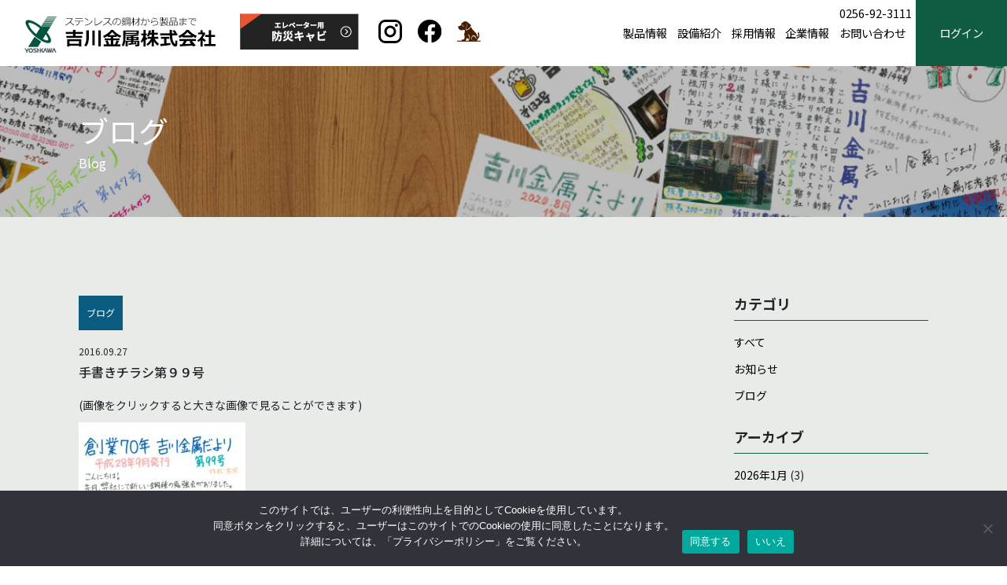

--- FILE ---
content_type: text/html; charset=UTF-8
request_url: https://www.stainless-steel.jp/blog/%E6%89%8B%E6%9B%B8%E3%81%8D%E3%83%81%E3%83%A9%E3%82%B7%E7%AC%AC%EF%BC%99%EF%BC%99%E5%8F%B7/
body_size: 28384
content:
<!DOCTYPE html>
<html lang="ja">
<head>
<meta http-equiv="X-UA-Compatible" content="IE=edge">


<meta charset="utf-8">
<meta name="keywords" content="吉川金属株式会社">
<meta name="description" content="ステンレスの鋼材から製品まで">
<meta name="author" content="">
<meta name="viewport" content="width=device-width, initial-scale=1">
<link rel="stylesheet" href="https://stackpath.bootstrapcdn.com/bootstrap/4.5.2/css/bootstrap.min.css" integrity="sha384-JcKb8q3iqJ61gNV9KGb8thSsNjpSL0n8PARn9HuZOnIxN0hoP+VmmDGMN5t9UJ0Z" crossorigin="anonymous">
<link rel="preconnect" href="https://fonts.gstatic.com">
<link href="https://fonts.googleapis.com/css2?family=Noto+Sans+JP:wght@400;500;700;900&display=swap" rel="stylesheet">
<link rel="preconnect" href="https://fonts.gstatic.com">
<link href="https://fonts.googleapis.com/css2?family=Oswald:wght@400;700&display=swap" rel="stylesheet">
<link href="https://www.stainless-steel.jp/wp2021/wp-content/themes/yoshikawa/assets/css/slick-theme.css" rel="stylesheet">
<link href="https://www.stainless-steel.jp/wp2021/wp-content/themes/yoshikawa/assets/css/slick.css" rel="stylesheet">
<link href="https://fonts.googleapis.com/icon?family=Material+Icons" rel="stylesheet">
<link href="https://use.fontawesome.com/releases/v5.6.1/css/all.css" rel="stylesheet">
<link rel="stylesheet" href="https://www.stainless-steel.jp/wp2021/wp-content/themes/yoshikawa/style.css?v=2025062462301">
<!--[if lt IE 9]>
<script src="//cdn.jsdelivr.net/html5shiv/3.7.2/html5shiv.min.js"></script>
<script src="//cdnjs.cloudflare.com/ajax/libs/respond.js/1.4.2/respond.min.js"></script>
<![endif]-->
	<style>img:is([sizes="auto" i], [sizes^="auto," i]) { contain-intrinsic-size: 3000px 1500px }</style>
	
		<!-- All in One SEO 4.5.0 - aioseo.com -->
		<title>手書きチラシ第９９号 - 吉川金属株式会社</title>
		<meta name="description" content="(画像をクリックすると大きな画像で見ることができます)" />
		<meta name="robots" content="max-image-preview:large" />
		<link rel="canonical" href="https://www.stainless-steel.jp/blog/%e6%89%8b%e6%9b%b8%e3%81%8d%e3%83%81%e3%83%a9%e3%82%b7%e7%ac%ac%ef%bc%99%ef%bc%99%e5%8f%b7/" />
		<meta name="generator" content="All in One SEO (AIOSEO) 4.5.0" />

		<style>
.grecaptcha-badge{visibility:hidden;}
</style>
		<meta property="og:locale" content="ja_JP" />
		<meta property="og:site_name" content="吉川金属株式会社 - ステンレスの鋼材から製品まで" />
		<meta property="og:type" content="article" />
		<meta property="og:title" content="手書きチラシ第９９号 - 吉川金属株式会社" />
		<meta property="og:description" content="(画像をクリックすると大きな画像で見ることができます)" />
		<meta property="og:url" content="https://www.stainless-steel.jp/blog/%e6%89%8b%e6%9b%b8%e3%81%8d%e3%83%81%e3%83%a9%e3%82%b7%e7%ac%ac%ef%bc%99%ef%bc%99%e5%8f%b7/" />
		<meta property="article:published_time" content="2016-09-27T07:45:49+00:00" />
		<meta property="article:modified_time" content="2016-09-27T07:45:49+00:00" />
		<meta property="article:publisher" content="https://www.facebook.com/yoshikawa1946/" />
		<meta name="twitter:card" content="summary" />
		<meta name="twitter:title" content="手書きチラシ第９９号 - 吉川金属株式会社" />
		<meta name="twitter:description" content="(画像をクリックすると大きな画像で見ることができます)" />
		<script type="application/ld+json" class="aioseo-schema">
			{"@context":"https:\/\/schema.org","@graph":[{"@type":"BreadcrumbList","@id":"https:\/\/www.stainless-steel.jp\/blog\/%e6%89%8b%e6%9b%b8%e3%81%8d%e3%83%81%e3%83%a9%e3%82%b7%e7%ac%ac%ef%bc%99%ef%bc%99%e5%8f%b7\/#breadcrumblist","itemListElement":[{"@type":"ListItem","@id":"https:\/\/www.stainless-steel.jp\/#listItem","position":1,"name":"\u5bb6"}]},{"@type":"Organization","@id":"https:\/\/www.stainless-steel.jp\/#organization","name":"\u5409\u5ddd\u91d1\u5c5e\u682a\u5f0f\u4f1a\u793e","url":"https:\/\/www.stainless-steel.jp\/","logo":{"@type":"ImageObject","url":"https:\/\/www.stainless-steel.jp\/wp2021\/wp-content\/uploads\/yoshikawa-siteicon.png","@id":"https:\/\/www.stainless-steel.jp\/blog\/%e6%89%8b%e6%9b%b8%e3%81%8d%e3%83%81%e3%83%a9%e3%82%b7%e7%ac%ac%ef%bc%99%ef%bc%99%e5%8f%b7\/#organizationLogo","width":512,"height":512},"image":{"@id":"https:\/\/www.stainless-steel.jp\/#organizationLogo"},"sameAs":["https:\/\/www.facebook.com\/yoshikawa1946\/"]},{"@type":"Person","@id":"https:\/\/www.stainless-steel.jp\/author\/yoshikawa_kinzoku\/#author","url":"https:\/\/www.stainless-steel.jp\/author\/yoshikawa_kinzoku\/","name":"\u5409\u5ddd\u91d1\u5c5e\uff08\u30b7\u30b9\u30c6\u30e0\u7ba1\u7406\u62c5\u5f53\uff09","image":{"@type":"ImageObject","@id":"https:\/\/www.stainless-steel.jp\/blog\/%e6%89%8b%e6%9b%b8%e3%81%8d%e3%83%81%e3%83%a9%e3%82%b7%e7%ac%ac%ef%bc%99%ef%bc%99%e5%8f%b7\/#authorImage","url":"https:\/\/secure.gravatar.com\/avatar\/5a24ffd2e91d1fafc6d370658e0fbeef?s=96&d=mm&r=g","width":96,"height":96,"caption":"\u5409\u5ddd\u91d1\u5c5e\uff08\u30b7\u30b9\u30c6\u30e0\u7ba1\u7406\u62c5\u5f53\uff09"}},{"@type":"WebPage","@id":"https:\/\/www.stainless-steel.jp\/blog\/%e6%89%8b%e6%9b%b8%e3%81%8d%e3%83%81%e3%83%a9%e3%82%b7%e7%ac%ac%ef%bc%99%ef%bc%99%e5%8f%b7\/#webpage","url":"https:\/\/www.stainless-steel.jp\/blog\/%e6%89%8b%e6%9b%b8%e3%81%8d%e3%83%81%e3%83%a9%e3%82%b7%e7%ac%ac%ef%bc%99%ef%bc%99%e5%8f%b7\/","name":"\u624b\u66f8\u304d\u30c1\u30e9\u30b7\u7b2c\uff19\uff19\u53f7 - \u5409\u5ddd\u91d1\u5c5e\u682a\u5f0f\u4f1a\u793e","description":"(\u753b\u50cf\u3092\u30af\u30ea\u30c3\u30af\u3059\u308b\u3068\u5927\u304d\u306a\u753b\u50cf\u3067\u898b\u308b\u3053\u3068\u304c\u3067\u304d\u307e\u3059)","inLanguage":"ja","isPartOf":{"@id":"https:\/\/www.stainless-steel.jp\/#website"},"breadcrumb":{"@id":"https:\/\/www.stainless-steel.jp\/blog\/%e6%89%8b%e6%9b%b8%e3%81%8d%e3%83%81%e3%83%a9%e3%82%b7%e7%ac%ac%ef%bc%99%ef%bc%99%e5%8f%b7\/#breadcrumblist"},"author":{"@id":"https:\/\/www.stainless-steel.jp\/author\/yoshikawa_kinzoku\/#author"},"creator":{"@id":"https:\/\/www.stainless-steel.jp\/author\/yoshikawa_kinzoku\/#author"},"datePublished":"2016-09-27T07:45:49+09:00","dateModified":"2016-09-27T07:45:49+09:00"},{"@type":"WebSite","@id":"https:\/\/www.stainless-steel.jp\/#website","url":"https:\/\/www.stainless-steel.jp\/","name":"\u5409\u5ddd\u91d1\u5c5e\u682a\u5f0f\u4f1a\u793e","description":"\u30b9\u30c6\u30f3\u30ec\u30b9\u306e\u92fc\u6750\u304b\u3089\u88fd\u54c1\u307e\u3067","inLanguage":"ja","publisher":{"@id":"https:\/\/www.stainless-steel.jp\/#organization"}}]}
		</script>
		<!-- All in One SEO -->

<link rel="alternate" type="application/rss+xml" title="吉川金属株式会社 &raquo; 手書きチラシ第９９号 のコメントのフィード" href="https://www.stainless-steel.jp/blog/%e6%89%8b%e6%9b%b8%e3%81%8d%e3%83%81%e3%83%a9%e3%82%b7%e7%ac%ac%ef%bc%99%ef%bc%99%e5%8f%b7/feed/" />
<script type="text/javascript">
/* <![CDATA[ */
window._wpemojiSettings = {"baseUrl":"https:\/\/s.w.org\/images\/core\/emoji\/15.0.3\/72x72\/","ext":".png","svgUrl":"https:\/\/s.w.org\/images\/core\/emoji\/15.0.3\/svg\/","svgExt":".svg","source":{"concatemoji":"https:\/\/www.stainless-steel.jp\/wp2021\/wp-includes\/js\/wp-emoji-release.min.js?ver=6.7.4"}};
/*! This file is auto-generated */
!function(i,n){var o,s,e;function c(e){try{var t={supportTests:e,timestamp:(new Date).valueOf()};sessionStorage.setItem(o,JSON.stringify(t))}catch(e){}}function p(e,t,n){e.clearRect(0,0,e.canvas.width,e.canvas.height),e.fillText(t,0,0);var t=new Uint32Array(e.getImageData(0,0,e.canvas.width,e.canvas.height).data),r=(e.clearRect(0,0,e.canvas.width,e.canvas.height),e.fillText(n,0,0),new Uint32Array(e.getImageData(0,0,e.canvas.width,e.canvas.height).data));return t.every(function(e,t){return e===r[t]})}function u(e,t,n){switch(t){case"flag":return n(e,"\ud83c\udff3\ufe0f\u200d\u26a7\ufe0f","\ud83c\udff3\ufe0f\u200b\u26a7\ufe0f")?!1:!n(e,"\ud83c\uddfa\ud83c\uddf3","\ud83c\uddfa\u200b\ud83c\uddf3")&&!n(e,"\ud83c\udff4\udb40\udc67\udb40\udc62\udb40\udc65\udb40\udc6e\udb40\udc67\udb40\udc7f","\ud83c\udff4\u200b\udb40\udc67\u200b\udb40\udc62\u200b\udb40\udc65\u200b\udb40\udc6e\u200b\udb40\udc67\u200b\udb40\udc7f");case"emoji":return!n(e,"\ud83d\udc26\u200d\u2b1b","\ud83d\udc26\u200b\u2b1b")}return!1}function f(e,t,n){var r="undefined"!=typeof WorkerGlobalScope&&self instanceof WorkerGlobalScope?new OffscreenCanvas(300,150):i.createElement("canvas"),a=r.getContext("2d",{willReadFrequently:!0}),o=(a.textBaseline="top",a.font="600 32px Arial",{});return e.forEach(function(e){o[e]=t(a,e,n)}),o}function t(e){var t=i.createElement("script");t.src=e,t.defer=!0,i.head.appendChild(t)}"undefined"!=typeof Promise&&(o="wpEmojiSettingsSupports",s=["flag","emoji"],n.supports={everything:!0,everythingExceptFlag:!0},e=new Promise(function(e){i.addEventListener("DOMContentLoaded",e,{once:!0})}),new Promise(function(t){var n=function(){try{var e=JSON.parse(sessionStorage.getItem(o));if("object"==typeof e&&"number"==typeof e.timestamp&&(new Date).valueOf()<e.timestamp+604800&&"object"==typeof e.supportTests)return e.supportTests}catch(e){}return null}();if(!n){if("undefined"!=typeof Worker&&"undefined"!=typeof OffscreenCanvas&&"undefined"!=typeof URL&&URL.createObjectURL&&"undefined"!=typeof Blob)try{var e="postMessage("+f.toString()+"("+[JSON.stringify(s),u.toString(),p.toString()].join(",")+"));",r=new Blob([e],{type:"text/javascript"}),a=new Worker(URL.createObjectURL(r),{name:"wpTestEmojiSupports"});return void(a.onmessage=function(e){c(n=e.data),a.terminate(),t(n)})}catch(e){}c(n=f(s,u,p))}t(n)}).then(function(e){for(var t in e)n.supports[t]=e[t],n.supports.everything=n.supports.everything&&n.supports[t],"flag"!==t&&(n.supports.everythingExceptFlag=n.supports.everythingExceptFlag&&n.supports[t]);n.supports.everythingExceptFlag=n.supports.everythingExceptFlag&&!n.supports.flag,n.DOMReady=!1,n.readyCallback=function(){n.DOMReady=!0}}).then(function(){return e}).then(function(){var e;n.supports.everything||(n.readyCallback(),(e=n.source||{}).concatemoji?t(e.concatemoji):e.wpemoji&&e.twemoji&&(t(e.twemoji),t(e.wpemoji)))}))}((window,document),window._wpemojiSettings);
/* ]]> */
</script>
<link rel='stylesheet' id='sbi_styles-css' href='https://www.stainless-steel.jp/wp2021/wp-content/plugins/instagram-feed/css/sbi-styles.min.css?ver=6.2.6' type='text/css' media='all' />
<style id='wp-emoji-styles-inline-css' type='text/css'>

	img.wp-smiley, img.emoji {
		display: inline !important;
		border: none !important;
		box-shadow: none !important;
		height: 1em !important;
		width: 1em !important;
		margin: 0 0.07em !important;
		vertical-align: -0.1em !important;
		background: none !important;
		padding: 0 !important;
	}
</style>
<link rel='stylesheet' id='wp-block-library-css' href='https://www.stainless-steel.jp/wp2021/wp-includes/css/dist/block-library/style.min.css?ver=6.7.4' type='text/css' media='all' />
<style id='classic-theme-styles-inline-css' type='text/css'>
/*! This file is auto-generated */
.wp-block-button__link{color:#fff;background-color:#32373c;border-radius:9999px;box-shadow:none;text-decoration:none;padding:calc(.667em + 2px) calc(1.333em + 2px);font-size:1.125em}.wp-block-file__button{background:#32373c;color:#fff;text-decoration:none}
</style>
<style id='global-styles-inline-css' type='text/css'>
:root{--wp--preset--aspect-ratio--square: 1;--wp--preset--aspect-ratio--4-3: 4/3;--wp--preset--aspect-ratio--3-4: 3/4;--wp--preset--aspect-ratio--3-2: 3/2;--wp--preset--aspect-ratio--2-3: 2/3;--wp--preset--aspect-ratio--16-9: 16/9;--wp--preset--aspect-ratio--9-16: 9/16;--wp--preset--color--black: #000000;--wp--preset--color--cyan-bluish-gray: #abb8c3;--wp--preset--color--white: #ffffff;--wp--preset--color--pale-pink: #f78da7;--wp--preset--color--vivid-red: #cf2e2e;--wp--preset--color--luminous-vivid-orange: #ff6900;--wp--preset--color--luminous-vivid-amber: #fcb900;--wp--preset--color--light-green-cyan: #7bdcb5;--wp--preset--color--vivid-green-cyan: #00d084;--wp--preset--color--pale-cyan-blue: #8ed1fc;--wp--preset--color--vivid-cyan-blue: #0693e3;--wp--preset--color--vivid-purple: #9b51e0;--wp--preset--gradient--vivid-cyan-blue-to-vivid-purple: linear-gradient(135deg,rgba(6,147,227,1) 0%,rgb(155,81,224) 100%);--wp--preset--gradient--light-green-cyan-to-vivid-green-cyan: linear-gradient(135deg,rgb(122,220,180) 0%,rgb(0,208,130) 100%);--wp--preset--gradient--luminous-vivid-amber-to-luminous-vivid-orange: linear-gradient(135deg,rgba(252,185,0,1) 0%,rgba(255,105,0,1) 100%);--wp--preset--gradient--luminous-vivid-orange-to-vivid-red: linear-gradient(135deg,rgba(255,105,0,1) 0%,rgb(207,46,46) 100%);--wp--preset--gradient--very-light-gray-to-cyan-bluish-gray: linear-gradient(135deg,rgb(238,238,238) 0%,rgb(169,184,195) 100%);--wp--preset--gradient--cool-to-warm-spectrum: linear-gradient(135deg,rgb(74,234,220) 0%,rgb(151,120,209) 20%,rgb(207,42,186) 40%,rgb(238,44,130) 60%,rgb(251,105,98) 80%,rgb(254,248,76) 100%);--wp--preset--gradient--blush-light-purple: linear-gradient(135deg,rgb(255,206,236) 0%,rgb(152,150,240) 100%);--wp--preset--gradient--blush-bordeaux: linear-gradient(135deg,rgb(254,205,165) 0%,rgb(254,45,45) 50%,rgb(107,0,62) 100%);--wp--preset--gradient--luminous-dusk: linear-gradient(135deg,rgb(255,203,112) 0%,rgb(199,81,192) 50%,rgb(65,88,208) 100%);--wp--preset--gradient--pale-ocean: linear-gradient(135deg,rgb(255,245,203) 0%,rgb(182,227,212) 50%,rgb(51,167,181) 100%);--wp--preset--gradient--electric-grass: linear-gradient(135deg,rgb(202,248,128) 0%,rgb(113,206,126) 100%);--wp--preset--gradient--midnight: linear-gradient(135deg,rgb(2,3,129) 0%,rgb(40,116,252) 100%);--wp--preset--font-size--small: 13px;--wp--preset--font-size--medium: 20px;--wp--preset--font-size--large: 36px;--wp--preset--font-size--x-large: 42px;--wp--preset--spacing--20: 0.44rem;--wp--preset--spacing--30: 0.67rem;--wp--preset--spacing--40: 1rem;--wp--preset--spacing--50: 1.5rem;--wp--preset--spacing--60: 2.25rem;--wp--preset--spacing--70: 3.38rem;--wp--preset--spacing--80: 5.06rem;--wp--preset--shadow--natural: 6px 6px 9px rgba(0, 0, 0, 0.2);--wp--preset--shadow--deep: 12px 12px 50px rgba(0, 0, 0, 0.4);--wp--preset--shadow--sharp: 6px 6px 0px rgba(0, 0, 0, 0.2);--wp--preset--shadow--outlined: 6px 6px 0px -3px rgba(255, 255, 255, 1), 6px 6px rgba(0, 0, 0, 1);--wp--preset--shadow--crisp: 6px 6px 0px rgba(0, 0, 0, 1);}:where(.is-layout-flex){gap: 0.5em;}:where(.is-layout-grid){gap: 0.5em;}body .is-layout-flex{display: flex;}.is-layout-flex{flex-wrap: wrap;align-items: center;}.is-layout-flex > :is(*, div){margin: 0;}body .is-layout-grid{display: grid;}.is-layout-grid > :is(*, div){margin: 0;}:where(.wp-block-columns.is-layout-flex){gap: 2em;}:where(.wp-block-columns.is-layout-grid){gap: 2em;}:where(.wp-block-post-template.is-layout-flex){gap: 1.25em;}:where(.wp-block-post-template.is-layout-grid){gap: 1.25em;}.has-black-color{color: var(--wp--preset--color--black) !important;}.has-cyan-bluish-gray-color{color: var(--wp--preset--color--cyan-bluish-gray) !important;}.has-white-color{color: var(--wp--preset--color--white) !important;}.has-pale-pink-color{color: var(--wp--preset--color--pale-pink) !important;}.has-vivid-red-color{color: var(--wp--preset--color--vivid-red) !important;}.has-luminous-vivid-orange-color{color: var(--wp--preset--color--luminous-vivid-orange) !important;}.has-luminous-vivid-amber-color{color: var(--wp--preset--color--luminous-vivid-amber) !important;}.has-light-green-cyan-color{color: var(--wp--preset--color--light-green-cyan) !important;}.has-vivid-green-cyan-color{color: var(--wp--preset--color--vivid-green-cyan) !important;}.has-pale-cyan-blue-color{color: var(--wp--preset--color--pale-cyan-blue) !important;}.has-vivid-cyan-blue-color{color: var(--wp--preset--color--vivid-cyan-blue) !important;}.has-vivid-purple-color{color: var(--wp--preset--color--vivid-purple) !important;}.has-black-background-color{background-color: var(--wp--preset--color--black) !important;}.has-cyan-bluish-gray-background-color{background-color: var(--wp--preset--color--cyan-bluish-gray) !important;}.has-white-background-color{background-color: var(--wp--preset--color--white) !important;}.has-pale-pink-background-color{background-color: var(--wp--preset--color--pale-pink) !important;}.has-vivid-red-background-color{background-color: var(--wp--preset--color--vivid-red) !important;}.has-luminous-vivid-orange-background-color{background-color: var(--wp--preset--color--luminous-vivid-orange) !important;}.has-luminous-vivid-amber-background-color{background-color: var(--wp--preset--color--luminous-vivid-amber) !important;}.has-light-green-cyan-background-color{background-color: var(--wp--preset--color--light-green-cyan) !important;}.has-vivid-green-cyan-background-color{background-color: var(--wp--preset--color--vivid-green-cyan) !important;}.has-pale-cyan-blue-background-color{background-color: var(--wp--preset--color--pale-cyan-blue) !important;}.has-vivid-cyan-blue-background-color{background-color: var(--wp--preset--color--vivid-cyan-blue) !important;}.has-vivid-purple-background-color{background-color: var(--wp--preset--color--vivid-purple) !important;}.has-black-border-color{border-color: var(--wp--preset--color--black) !important;}.has-cyan-bluish-gray-border-color{border-color: var(--wp--preset--color--cyan-bluish-gray) !important;}.has-white-border-color{border-color: var(--wp--preset--color--white) !important;}.has-pale-pink-border-color{border-color: var(--wp--preset--color--pale-pink) !important;}.has-vivid-red-border-color{border-color: var(--wp--preset--color--vivid-red) !important;}.has-luminous-vivid-orange-border-color{border-color: var(--wp--preset--color--luminous-vivid-orange) !important;}.has-luminous-vivid-amber-border-color{border-color: var(--wp--preset--color--luminous-vivid-amber) !important;}.has-light-green-cyan-border-color{border-color: var(--wp--preset--color--light-green-cyan) !important;}.has-vivid-green-cyan-border-color{border-color: var(--wp--preset--color--vivid-green-cyan) !important;}.has-pale-cyan-blue-border-color{border-color: var(--wp--preset--color--pale-cyan-blue) !important;}.has-vivid-cyan-blue-border-color{border-color: var(--wp--preset--color--vivid-cyan-blue) !important;}.has-vivid-purple-border-color{border-color: var(--wp--preset--color--vivid-purple) !important;}.has-vivid-cyan-blue-to-vivid-purple-gradient-background{background: var(--wp--preset--gradient--vivid-cyan-blue-to-vivid-purple) !important;}.has-light-green-cyan-to-vivid-green-cyan-gradient-background{background: var(--wp--preset--gradient--light-green-cyan-to-vivid-green-cyan) !important;}.has-luminous-vivid-amber-to-luminous-vivid-orange-gradient-background{background: var(--wp--preset--gradient--luminous-vivid-amber-to-luminous-vivid-orange) !important;}.has-luminous-vivid-orange-to-vivid-red-gradient-background{background: var(--wp--preset--gradient--luminous-vivid-orange-to-vivid-red) !important;}.has-very-light-gray-to-cyan-bluish-gray-gradient-background{background: var(--wp--preset--gradient--very-light-gray-to-cyan-bluish-gray) !important;}.has-cool-to-warm-spectrum-gradient-background{background: var(--wp--preset--gradient--cool-to-warm-spectrum) !important;}.has-blush-light-purple-gradient-background{background: var(--wp--preset--gradient--blush-light-purple) !important;}.has-blush-bordeaux-gradient-background{background: var(--wp--preset--gradient--blush-bordeaux) !important;}.has-luminous-dusk-gradient-background{background: var(--wp--preset--gradient--luminous-dusk) !important;}.has-pale-ocean-gradient-background{background: var(--wp--preset--gradient--pale-ocean) !important;}.has-electric-grass-gradient-background{background: var(--wp--preset--gradient--electric-grass) !important;}.has-midnight-gradient-background{background: var(--wp--preset--gradient--midnight) !important;}.has-small-font-size{font-size: var(--wp--preset--font-size--small) !important;}.has-medium-font-size{font-size: var(--wp--preset--font-size--medium) !important;}.has-large-font-size{font-size: var(--wp--preset--font-size--large) !important;}.has-x-large-font-size{font-size: var(--wp--preset--font-size--x-large) !important;}
:where(.wp-block-post-template.is-layout-flex){gap: 1.25em;}:where(.wp-block-post-template.is-layout-grid){gap: 1.25em;}
:where(.wp-block-columns.is-layout-flex){gap: 2em;}:where(.wp-block-columns.is-layout-grid){gap: 2em;}
:root :where(.wp-block-pullquote){font-size: 1.5em;line-height: 1.6;}
</style>
<link rel='stylesheet' id='contact-form-7-css' href='https://www.stainless-steel.jp/wp2021/wp-content/plugins/contact-form-7/includes/css/styles.css?ver=5.8.3' type='text/css' media='all' />
<link rel='stylesheet' id='cookie-notice-front-css' href='https://www.stainless-steel.jp/wp2021/wp-content/plugins/cookie-notice/css/front.min.css?ver=2.5.4' type='text/css' media='all' />
<link rel='stylesheet' id='swpm.common-css' href='https://www.stainless-steel.jp/wp2021/wp-content/plugins/simple-membership/css/swpm.common.css?ver=4.3.9' type='text/css' media='all' />
<link rel='stylesheet' id='wp-pagenavi-css' href='https://www.stainless-steel.jp/wp2021/wp-content/plugins/wp-pagenavi/pagenavi-css.css?ver=2.70' type='text/css' media='all' />
<script type="text/javascript" src="https://www.stainless-steel.jp/wp2021/wp-includes/js/jquery/jquery.min.js?ver=3.7.1" id="jquery-core-js"></script>
<script type="text/javascript" src="https://www.stainless-steel.jp/wp2021/wp-includes/js/jquery/jquery-migrate.min.js?ver=3.4.1" id="jquery-migrate-js"></script>
<link rel="https://api.w.org/" href="https://www.stainless-steel.jp/wp-json/" /><link rel="alternate" title="JSON" type="application/json" href="https://www.stainless-steel.jp/wp-json/wp/v2/blog/1482" /><link rel="EditURI" type="application/rsd+xml" title="RSD" href="https://www.stainless-steel.jp/wp2021/xmlrpc.php?rsd" />
<meta name="generator" content="WordPress 6.7.4" />
<link rel='shortlink' href='https://www.stainless-steel.jp/?p=1482' />
<link rel="alternate" title="oEmbed (JSON)" type="application/json+oembed" href="https://www.stainless-steel.jp/wp-json/oembed/1.0/embed?url=https%3A%2F%2Fwww.stainless-steel.jp%2Fblog%2F%25e6%2589%258b%25e6%259b%25b8%25e3%2581%258d%25e3%2583%2581%25e3%2583%25a9%25e3%2582%25b7%25e7%25ac%25ac%25ef%25bc%2599%25ef%25bc%2599%25e5%258f%25b7%2F" />
<link rel="alternate" title="oEmbed (XML)" type="text/xml+oembed" href="https://www.stainless-steel.jp/wp-json/oembed/1.0/embed?url=https%3A%2F%2Fwww.stainless-steel.jp%2Fblog%2F%25e6%2589%258b%25e6%259b%25b8%25e3%2581%258d%25e3%2583%2581%25e3%2583%25a9%25e3%2582%25b7%25e7%25ac%25ac%25ef%25bc%2599%25ef%25bc%2599%25e5%258f%25b7%2F&#038;format=xml" />
<script async src="https://www.googletagmanager.com/gtag/js?id=G-WCB6P7EVS0" type="text/javascript"></script><script type="text/javascript">window.dataLayer = window.dataLayer || [];function gtag(){dataLayer.push(arguments);}gtag('js', new Date());gtag('config', 'G-WCB6P7EVS0');</script><link rel="icon" href="https://www.stainless-steel.jp/wp2021/wp-content/uploads/cropped-yoshikawa-siteicon-32x32.png" sizes="32x32" />
<link rel="icon" href="https://www.stainless-steel.jp/wp2021/wp-content/uploads/cropped-yoshikawa-siteicon-192x192.png" sizes="192x192" />
<link rel="apple-touch-icon" href="https://www.stainless-steel.jp/wp2021/wp-content/uploads/cropped-yoshikawa-siteicon-180x180.png" />
<meta name="msapplication-TileImage" content="https://www.stainless-steel.jp/wp2021/wp-content/uploads/cropped-yoshikawa-siteicon-270x270.png" />
</head>
<body class="blog-template-default single single-blog postid-1482 cookies-not-set">
		<header id="layerheader">
	   	
		<nav class="navbar navbar-expand-xl">
						<p class="logo"><a class="navbar-brand" href="https://www.stainless-steel.jp/"><img src="https://www.stainless-steel.jp/wp2021/wp-content/themes/yoshikawa/assets/images/logo-black.png" alt="吉川金属株式会社"></a></p>
			   	

			
			<p class="button d-xl-block d-none"><a href="https://www.stainless-steel.jp/cabinet/"><img src="https://www.stainless-steel.jp/wp2021/wp-content/themes/yoshikawa/assets/images/header-btn.png" alt="エレベーター用防災キャビ" onmouseover="this.src='https://www.stainless-steel.jp/wp2021/wp-content/themes/yoshikawa/assets/images/header-btn-over.png'" onmouseout="this.src='https://www.stainless-steel.jp/wp2021/wp-content/themes/yoshikawa/assets/images/header-btn.png'"></a></p>
						<p class="button d-none d-xl-block ml-4 p-3"><a href="https://www.instagram.com/yoshikawa_kinzoku0919/" target="_blank" rel="noopener" title="吉川金属株式会社(&#064;yoshikawa_kinzoku0919) • Instagram写真と動画"><img src="https://www.stainless-steel.jp/wp2021/wp-content/themes/yoshikawa/assets/images/icon_insta.svg" alt="Instagram"></a></p>
			<p class="button d-none d-xl-block p-3"><a href="https://www.facebook.com/yoshikawa1946" target="_blank" rel="noopener" title="吉川金属株式会社 | Tsubame-shi Niigata"><img src="https://www.stainless-steel.jp/wp2021/wp-content/themes/yoshikawa/assets/images/icon_face.svg" alt="Facebook"></a></p>
			<p class="button d-none d-xl-block p-3"><a href="https://stainless.base.shop/" target="_blank" rel="noopener" title="吉川金属株式会社の商品販売サイト"><img src="https://www.stainless-steel.jp/wp2021/wp-content/themes/yoshikawa/assets/images/icon_dog.png" alt="吉川金属株式会社の商品販売サイト"></a></p>
			   	
			<button class="navbar-toggler" type="button" data-toggle="collapse" data-target="#navbarNav" aria-controls="navbarNav" aria-expanded="false" aria-label="Toggle navigation"><span class="navbar-toggler-icon"></span></button>
			<div class="collapse navbar-collapse" id="navbarNav">
				<ul class="navbar-nav ml-auto fs-15">
					<li class="nav-item"><a class="nav-link tlink01" href="https://www.stainless-steel.jp/productinformation/">製品情報</a></li>
					<li class="nav-item"><a class="nav-link tlink01" href="https://www.stainless-steel.jp/equipmentintroduction/">設備紹介</a></li>
					<li class="nav-item d-block d-xl-none"><a class="nav-link tlink01" href="https://www.stainless-steel.jp/cabinet/">エレベーター用<br>防災キャビ</a></li>
					<li class="nav-item"><a class="nav-link tlink01" href="https://www.yoshikawa-group.co.jp/recruit/" target="_blank" rel="noopener noreferer">採用情報</a></li>
					<li class="nav-item"><a class="nav-link tlink01" href="https://www.stainless-steel.jp/corporateinformation/">企業情報</a></li>
					<!--li class="nav-item text-center"><a class="nav-link tlink01" href="https://www.stainless-steel.jp/topics/">ニュース<br class="br-newstopicks">トピックス</a></li-->
					<li class="nav-item"><a class="nav-link tlink-tel" href="tel:0256-92-3111">0256-92-3111</a><a class="nav-link tlink01" href="https://www.stainless-steel.jp/contact/">お問い合わせ</a></li>
					<li class="nav-item nav-link d-flex d-xl-none justify-content-center">
						<a href="https://www.instagram.com/yoshikawa_kinzoku0919/" target="_blank" rel="noopener" title="吉川金属株式会社(&#064;yoshikawa_kinzoku0919) • Instagram写真と動画" style="margin-right: 16px;"><img src="https://www.stainless-steel.jp/wp2021/wp-content/themes/yoshikawa/assets/images/icon_g_insta.svg" alt="Instagram" class="d-block"></a>
						<a href="https://www.facebook.com/yoshikawa1946" target="_blank" rel="noopener" title="吉川金属株式会社 | Tsubame-shi Niigata"><img src="https://www.stainless-steel.jp/wp2021/wp-content/themes/yoshikawa/assets/images/icon_g_face.svg" alt="Facebook" class="d-block"></a>
					</li>
					<li class="nav-item"><a class="nav-link login-button" href="https://www.stainless-steel.jp/membership-login/">ログイン</a>
</li>
					<!--li class="nav-item d-xl-block d-none"><a class="nav-link login-button" href="https://www.stainless-steel.jp/membership-login/">ログイン</a></li-->
				</ul>
			</div>
			<p class="login-button-sp d-xl-none"><a href="https://www.stainless-steel.jp/membership-login/"><i class="fas fa-user"></i></a></p>
		</nav>		
	</header>
		<main class="layermain">
	<article class="bg-gray01">
	<section class="ul-kv-section">
		<p class="img"><img src="https://www.stainless-steel.jp/wp2021/wp-content/themes/yoshikawa/assets/images/ul-news-kv.jpg" alt="イメージ"></p>
		<div class="container-1080 block">
			<h1 class="page-title">ブログ<span>Blog</span></h1>
		</div>
	</section>

			<section class="pt-100 pb-100">
		<div class="container-1080">
			<div class="row">
				<div class="col-lg-9 cnt03 mb-lg-0 mb-5">
					<p class="category blog">ブログ</p>
					<p class="date fs-12">2016.09.27</p>
					<h2 class="post-title">手書きチラシ第９９号</h2>
					<div class="contents fs-14 mb-60">
						<p>(画像をクリックすると大きな画像で見ることができます)</p>
<p><a href="http://www.yoshikawa-group.co.jp/kinzoku/blog/%e6%89%8b%e6%9b%b8%e3%81%8d%e3%83%81%e3%83%a9%e3%82%b7%e7%ac%ac%ef%bc%99%ef%bc%99%e5%8f%b7/attachment/20160927/" rel="attachment wp-att-1483"><img fetchpriority="high" decoding="async" src="https://www.stainless-steel.jp/wp2021/wp-content/uploads/20160927-212x300.jpg" alt="20160927" width="212" height="300" class="alignnone size-medium wp-image-1483" srcset="https://www.stainless-steel.jp/wp2021/wp-content/uploads/20160927-212x300.jpg 212w, https://www.stainless-steel.jp/wp2021/wp-content/uploads/20160927-424x600.jpg 424w, https://www.stainless-steel.jp/wp2021/wp-content/uploads/20160927-724x1024.jpg 724w, https://www.stainless-steel.jp/wp2021/wp-content/uploads/20160927-768x1087.jpg 768w, https://www.stainless-steel.jp/wp2021/wp-content/uploads/20160927-1086x1536.jpg 1086w, https://www.stainless-steel.jp/wp2021/wp-content/uploads/20160927-1448x2048.jpg 1448w, https://www.stainless-steel.jp/wp2021/wp-content/uploads/20160927.jpg 1654w" sizes="(max-width: 212px) 100vw, 212px" /></a>    	</p>
					</div>
					
                     
					<div class="commnets-block">
						<!-- comments start -->
<div class="comments-area">
     <!-- comments-list end -->
  <!-- comments-form start -->
  	<div id="respond" class="comment-respond">
		<h3 id="reply-title" class="comment-reply-title">コメントを残す <small><a rel="nofollow" id="cancel-comment-reply-link" href="/blog/%E6%89%8B%E6%9B%B8%E3%81%8D%E3%83%81%E3%83%A9%E3%82%B7%E7%AC%AC%EF%BC%99%EF%BC%99%E5%8F%B7/#respond" style="display:none;">コメントをキャンセル</a></small></h3><form action="https://www.stainless-steel.jp/wp2021/wp-comments-post.php" method="post" id="commentform" class="comment-form"><p class="comments-notes">コメント</p><p class="comment-form-comment"><label for="comment">コメント内容</label><br><textarea id="comment" name="comment" class="form-control" placeholder="" rows="8" required="required"></textarea></p><p class="comments-form-author"><label for="author">名前</label><br><input id="author" name="author" class="form-control" placeholder="" type="text" value=""></p>
<p class="comment-form-cookies-consent"><input id="wp-comment-cookies-consent" name="wp-comment-cookies-consent" type="checkbox" value="yes" /> <label for="wp-comment-cookies-consent">次回のコメントで使用するためブラウザーに自分の名前、メールアドレス、サイトを保存する。</label></p>
<div class="c4wp_captcha_field" style="margin-bottom: 10px;" data-nonce="1af6ba5fe7" ><div id="c4wp_captcha_field_1" class="c4wp_captcha_field_div"></div></div><p class="form-submit"><button id="submit" class="submit btn btn-primary">送信する</button> <input type='hidden' name='comment_post_ID' value='1482' id='comment_post_ID' />
<input type='hidden' name='comment_parent' id='comment_parent' value='0' />
</p></form>	</div><!-- #respond -->
	  <!-- comments-form end -->
</div>
<!-- comments end -->
					</div>
                     
					<div class="nav-below mb-50 d-flex justify-content-between fs-14">
						<span class="nav-previous"><a href="https://www.stainless-steel.jp/blog/%e6%9d%b1%e4%ba%ac%e6%94%af%e5%ba%97%e3%81%a4%e3%81%86%e3%81%97%e3%82%93%e7%ac%ac%ef%bc%96%ef%bc%92%e5%8f%b7%e9%85%8d%e4%bf%a1%e3%81%97%e3%81%be%e3%81%99-2/" rel="prev">＜ 前の記事</a></span>
						<span class="nav-next"><a href="https://www.stainless-steel.jp/blog/%e3%81%9d%e3%81%86%e3%82%80%e9%80%9a%e4%bf%a1%e3%80%80%e3%81%9d%e3%81%ae18/" rel="next">次の記事 ＞</a></span>
					</div><!-- /.nav-below -->
					
                    					
					<p class="d-flex justify-content-center"><a href="https://www.stainless-steel.jp/blog/" class="btn03 fs-12">一覧に戻る</a></p>
					
				</div>
				
				<div class="col-lg-3 archive-side">
					<div class="mb-5">
						<h2 class="headline01 fs-18 mb-4">カテゴリ</h2>
						<ul class="fs-14">
							<li><a href="https://www.stainless-steel.jp/topics/">すべて</a></li>
							<li><a href="https://www.stainless-steel.jp/news/">お知らせ</a></li>
							<li><a href="https://www.stainless-steel.jp/blog/">ブログ</a></li>
						</ul>
					</div>
					<div class="mb-5"><h2 class="headline01 fs-18 mb-4">アーカイブ</h2>			<ul>
				<li><a href='https://www.stainless-steel.jp/blog/date/2026/01/'>2026年1月</a>&nbsp;(3)</li>
	<li><a href='https://www.stainless-steel.jp/blog/date/2025/12/'>2025年12月</a>&nbsp;(2)</li>
	<li><a href='https://www.stainless-steel.jp/blog/date/2025/11/'>2025年11月</a>&nbsp;(3)</li>
	<li><a href='https://www.stainless-steel.jp/blog/date/2025/10/'>2025年10月</a>&nbsp;(3)</li>
	<li><a href='https://www.stainless-steel.jp/blog/date/2025/09/'>2025年9月</a>&nbsp;(3)</li>
	<li><a href='https://www.stainless-steel.jp/blog/date/2025/08/'>2025年8月</a>&nbsp;(3)</li>
	<li><a href='https://www.stainless-steel.jp/blog/date/2025/07/'>2025年7月</a>&nbsp;(1)</li>
	<li><a href='https://www.stainless-steel.jp/blog/date/2025/06/'>2025年6月</a>&nbsp;(3)</li>
	<li><a href='https://www.stainless-steel.jp/blog/date/2025/05/'>2025年5月</a>&nbsp;(2)</li>
	<li><a href='https://www.stainless-steel.jp/blog/date/2025/04/'>2025年4月</a>&nbsp;(2)</li>
	<li><a href='https://www.stainless-steel.jp/blog/date/2025/03/'>2025年3月</a>&nbsp;(5)</li>
	<li><a href='https://www.stainless-steel.jp/blog/date/2025/02/'>2025年2月</a>&nbsp;(1)</li>
	<li><a href='https://www.stainless-steel.jp/blog/date/2025/01/'>2025年1月</a>&nbsp;(3)</li>
	<li><a href='https://www.stainless-steel.jp/blog/date/2024/12/'>2024年12月</a>&nbsp;(1)</li>
	<li><a href='https://www.stainless-steel.jp/blog/date/2024/11/'>2024年11月</a>&nbsp;(3)</li>
	<li><a href='https://www.stainless-steel.jp/blog/date/2024/10/'>2024年10月</a>&nbsp;(3)</li>
	<li><a href='https://www.stainless-steel.jp/blog/date/2024/09/'>2024年9月</a>&nbsp;(6)</li>
	<li><a href='https://www.stainless-steel.jp/blog/date/2024/08/'>2024年8月</a>&nbsp;(1)</li>
	<li><a href='https://www.stainless-steel.jp/blog/date/2024/07/'>2024年7月</a>&nbsp;(3)</li>
	<li><a href='https://www.stainless-steel.jp/blog/date/2024/06/'>2024年6月</a>&nbsp;(2)</li>
	<li><a href='https://www.stainless-steel.jp/blog/date/2024/05/'>2024年5月</a>&nbsp;(3)</li>
	<li><a href='https://www.stainless-steel.jp/blog/date/2024/04/'>2024年4月</a>&nbsp;(2)</li>
	<li><a href='https://www.stainless-steel.jp/blog/date/2024/03/'>2024年3月</a>&nbsp;(4)</li>
	<li><a href='https://www.stainless-steel.jp/blog/date/2024/02/'>2024年2月</a>&nbsp;(3)</li>
	<li><a href='https://www.stainless-steel.jp/blog/date/2024/01/'>2024年1月</a>&nbsp;(3)</li>
	<li><a href='https://www.stainless-steel.jp/blog/date/2023/12/'>2023年12月</a>&nbsp;(4)</li>
	<li><a href='https://www.stainless-steel.jp/blog/date/2023/11/'>2023年11月</a>&nbsp;(2)</li>
	<li><a href='https://www.stainless-steel.jp/blog/date/2023/10/'>2023年10月</a>&nbsp;(3)</li>
	<li><a href='https://www.stainless-steel.jp/blog/date/2023/09/'>2023年9月</a>&nbsp;(7)</li>
	<li><a href='https://www.stainless-steel.jp/blog/date/2023/08/'>2023年8月</a>&nbsp;(1)</li>
	<li><a href='https://www.stainless-steel.jp/blog/date/2023/07/'>2023年7月</a>&nbsp;(4)</li>
	<li><a href='https://www.stainless-steel.jp/blog/date/2023/06/'>2023年6月</a>&nbsp;(3)</li>
	<li><a href='https://www.stainless-steel.jp/blog/date/2023/05/'>2023年5月</a>&nbsp;(3)</li>
	<li><a href='https://www.stainless-steel.jp/blog/date/2023/04/'>2023年4月</a>&nbsp;(2)</li>
	<li><a href='https://www.stainless-steel.jp/blog/date/2023/03/'>2023年3月</a>&nbsp;(3)</li>
	<li><a href='https://www.stainless-steel.jp/blog/date/2023/02/'>2023年2月</a>&nbsp;(4)</li>
	<li><a href='https://www.stainless-steel.jp/blog/date/2023/01/'>2023年1月</a>&nbsp;(2)</li>
	<li><a href='https://www.stainless-steel.jp/blog/date/2022/12/'>2022年12月</a>&nbsp;(4)</li>
	<li><a href='https://www.stainless-steel.jp/blog/date/2022/11/'>2022年11月</a>&nbsp;(2)</li>
	<li><a href='https://www.stainless-steel.jp/blog/date/2022/10/'>2022年10月</a>&nbsp;(2)</li>
	<li><a href='https://www.stainless-steel.jp/blog/date/2022/09/'>2022年9月</a>&nbsp;(2)</li>
	<li><a href='https://www.stainless-steel.jp/blog/date/2022/08/'>2022年8月</a>&nbsp;(2)</li>
	<li><a href='https://www.stainless-steel.jp/blog/date/2022/07/'>2022年7月</a>&nbsp;(2)</li>
	<li><a href='https://www.stainless-steel.jp/blog/date/2022/06/'>2022年6月</a>&nbsp;(3)</li>
	<li><a href='https://www.stainless-steel.jp/blog/date/2022/05/'>2022年5月</a>&nbsp;(2)</li>
	<li><a href='https://www.stainless-steel.jp/blog/date/2022/04/'>2022年4月</a>&nbsp;(2)</li>
	<li><a href='https://www.stainless-steel.jp/blog/date/2022/03/'>2022年3月</a>&nbsp;(3)</li>
	<li><a href='https://www.stainless-steel.jp/blog/date/2022/02/'>2022年2月</a>&nbsp;(2)</li>
	<li><a href='https://www.stainless-steel.jp/blog/date/2022/01/'>2022年1月</a>&nbsp;(4)</li>
	<li><a href='https://www.stainless-steel.jp/blog/date/2021/12/'>2021年12月</a>&nbsp;(3)</li>
	<li><a href='https://www.stainless-steel.jp/blog/date/2021/11/'>2021年11月</a>&nbsp;(3)</li>
	<li><a href='https://www.stainless-steel.jp/blog/date/2021/10/'>2021年10月</a>&nbsp;(2)</li>
	<li><a href='https://www.stainless-steel.jp/blog/date/2021/09/'>2021年9月</a>&nbsp;(4)</li>
	<li><a href='https://www.stainless-steel.jp/blog/date/2021/08/'>2021年8月</a>&nbsp;(2)</li>
	<li><a href='https://www.stainless-steel.jp/blog/date/2021/07/'>2021年7月</a>&nbsp;(3)</li>
	<li><a href='https://www.stainless-steel.jp/blog/date/2021/06/'>2021年6月</a>&nbsp;(2)</li>
	<li><a href='https://www.stainless-steel.jp/blog/date/2021/05/'>2021年5月</a>&nbsp;(4)</li>
	<li><a href='https://www.stainless-steel.jp/blog/date/2021/04/'>2021年4月</a>&nbsp;(3)</li>
	<li><a href='https://www.stainless-steel.jp/blog/date/2021/03/'>2021年3月</a>&nbsp;(3)</li>
	<li><a href='https://www.stainless-steel.jp/blog/date/2021/02/'>2021年2月</a>&nbsp;(3)</li>
	<li><a href='https://www.stainless-steel.jp/blog/date/2021/01/'>2021年1月</a>&nbsp;(3)</li>
	<li><a href='https://www.stainless-steel.jp/blog/date/2020/12/'>2020年12月</a>&nbsp;(4)</li>
	<li><a href='https://www.stainless-steel.jp/blog/date/2020/11/'>2020年11月</a>&nbsp;(3)</li>
	<li><a href='https://www.stainless-steel.jp/blog/date/2020/10/'>2020年10月</a>&nbsp;(2)</li>
	<li><a href='https://www.stainless-steel.jp/blog/date/2020/09/'>2020年9月</a>&nbsp;(3)</li>
	<li><a href='https://www.stainless-steel.jp/blog/date/2020/08/'>2020年8月</a>&nbsp;(3)</li>
	<li><a href='https://www.stainless-steel.jp/blog/date/2020/07/'>2020年7月</a>&nbsp;(3)</li>
	<li><a href='https://www.stainless-steel.jp/blog/date/2020/06/'>2020年6月</a>&nbsp;(3)</li>
	<li><a href='https://www.stainless-steel.jp/blog/date/2020/05/'>2020年5月</a>&nbsp;(3)</li>
	<li><a href='https://www.stainless-steel.jp/blog/date/2020/04/'>2020年4月</a>&nbsp;(3)</li>
	<li><a href='https://www.stainless-steel.jp/blog/date/2020/03/'>2020年3月</a>&nbsp;(2)</li>
	<li><a href='https://www.stainless-steel.jp/blog/date/2020/02/'>2020年2月</a>&nbsp;(2)</li>
	<li><a href='https://www.stainless-steel.jp/blog/date/2020/01/'>2020年1月</a>&nbsp;(3)</li>
	<li><a href='https://www.stainless-steel.jp/blog/date/2019/12/'>2019年12月</a>&nbsp;(2)</li>
	<li><a href='https://www.stainless-steel.jp/blog/date/2019/11/'>2019年11月</a>&nbsp;(3)</li>
	<li><a href='https://www.stainless-steel.jp/blog/date/2019/10/'>2019年10月</a>&nbsp;(1)</li>
	<li><a href='https://www.stainless-steel.jp/blog/date/2019/09/'>2019年9月</a>&nbsp;(1)</li>
	<li><a href='https://www.stainless-steel.jp/blog/date/2019/08/'>2019年8月</a>&nbsp;(1)</li>
	<li><a href='https://www.stainless-steel.jp/blog/date/2019/07/'>2019年7月</a>&nbsp;(2)</li>
	<li><a href='https://www.stainless-steel.jp/blog/date/2019/06/'>2019年6月</a>&nbsp;(1)</li>
	<li><a href='https://www.stainless-steel.jp/blog/date/2019/05/'>2019年5月</a>&nbsp;(1)</li>
	<li><a href='https://www.stainless-steel.jp/blog/date/2019/04/'>2019年4月</a>&nbsp;(2)</li>
	<li><a href='https://www.stainless-steel.jp/blog/date/2019/03/'>2019年3月</a>&nbsp;(1)</li>
	<li><a href='https://www.stainless-steel.jp/blog/date/2019/02/'>2019年2月</a>&nbsp;(1)</li>
	<li><a href='https://www.stainless-steel.jp/blog/date/2019/01/'>2019年1月</a>&nbsp;(2)</li>
	<li><a href='https://www.stainless-steel.jp/blog/date/2018/12/'>2018年12月</a>&nbsp;(2)</li>
	<li><a href='https://www.stainless-steel.jp/blog/date/2018/11/'>2018年11月</a>&nbsp;(2)</li>
	<li><a href='https://www.stainless-steel.jp/blog/date/2018/10/'>2018年10月</a>&nbsp;(2)</li>
	<li><a href='https://www.stainless-steel.jp/blog/date/2018/09/'>2018年9月</a>&nbsp;(2)</li>
	<li><a href='https://www.stainless-steel.jp/blog/date/2018/07/'>2018年7月</a>&nbsp;(2)</li>
	<li><a href='https://www.stainless-steel.jp/blog/date/2018/06/'>2018年6月</a>&nbsp;(1)</li>
	<li><a href='https://www.stainless-steel.jp/blog/date/2018/05/'>2018年5月</a>&nbsp;(2)</li>
	<li><a href='https://www.stainless-steel.jp/blog/date/2018/04/'>2018年4月</a>&nbsp;(1)</li>
	<li><a href='https://www.stainless-steel.jp/blog/date/2018/03/'>2018年3月</a>&nbsp;(1)</li>
	<li><a href='https://www.stainless-steel.jp/blog/date/2018/02/'>2018年2月</a>&nbsp;(2)</li>
	<li><a href='https://www.stainless-steel.jp/blog/date/2018/01/'>2018年1月</a>&nbsp;(2)</li>
	<li><a href='https://www.stainless-steel.jp/blog/date/2017/12/'>2017年12月</a>&nbsp;(2)</li>
	<li><a href='https://www.stainless-steel.jp/blog/date/2017/11/'>2017年11月</a>&nbsp;(3)</li>
	<li><a href='https://www.stainless-steel.jp/blog/date/2017/10/'>2017年10月</a>&nbsp;(2)</li>
	<li><a href='https://www.stainless-steel.jp/blog/date/2017/09/'>2017年9月</a>&nbsp;(3)</li>
	<li><a href='https://www.stainless-steel.jp/blog/date/2017/08/'>2017年8月</a>&nbsp;(3)</li>
	<li><a href='https://www.stainless-steel.jp/blog/date/2017/07/'>2017年7月</a>&nbsp;(1)</li>
	<li><a href='https://www.stainless-steel.jp/blog/date/2017/06/'>2017年6月</a>&nbsp;(2)</li>
	<li><a href='https://www.stainless-steel.jp/blog/date/2017/05/'>2017年5月</a>&nbsp;(3)</li>
	<li><a href='https://www.stainless-steel.jp/blog/date/2017/04/'>2017年4月</a>&nbsp;(2)</li>
	<li><a href='https://www.stainless-steel.jp/blog/date/2017/03/'>2017年3月</a>&nbsp;(3)</li>
	<li><a href='https://www.stainless-steel.jp/blog/date/2017/02/'>2017年2月</a>&nbsp;(2)</li>
	<li><a href='https://www.stainless-steel.jp/blog/date/2017/01/'>2017年1月</a>&nbsp;(3)</li>
	<li><a href='https://www.stainless-steel.jp/blog/date/2016/12/'>2016年12月</a>&nbsp;(4)</li>
	<li><a href='https://www.stainless-steel.jp/blog/date/2016/11/'>2016年11月</a>&nbsp;(2)</li>
	<li><a href='https://www.stainless-steel.jp/blog/date/2016/10/'>2016年10月</a>&nbsp;(2)</li>
	<li><a href='https://www.stainless-steel.jp/blog/date/2016/09/'>2016年9月</a>&nbsp;(3)</li>
	<li><a href='https://www.stainless-steel.jp/blog/date/2016/08/'>2016年8月</a>&nbsp;(2)</li>
	<li><a href='https://www.stainless-steel.jp/blog/date/2016/07/'>2016年7月</a>&nbsp;(3)</li>
	<li><a href='https://www.stainless-steel.jp/blog/date/2016/06/'>2016年6月</a>&nbsp;(3)</li>
	<li><a href='https://www.stainless-steel.jp/blog/date/2016/05/'>2016年5月</a>&nbsp;(3)</li>
	<li><a href='https://www.stainless-steel.jp/blog/date/2016/04/'>2016年4月</a>&nbsp;(3)</li>
	<li><a href='https://www.stainless-steel.jp/blog/date/2016/03/'>2016年3月</a>&nbsp;(3)</li>
	<li><a href='https://www.stainless-steel.jp/blog/date/2016/02/'>2016年2月</a>&nbsp;(3)</li>
	<li><a href='https://www.stainless-steel.jp/blog/date/2016/01/'>2016年1月</a>&nbsp;(3)</li>
	<li><a href='https://www.stainless-steel.jp/blog/date/2015/12/'>2015年12月</a>&nbsp;(4)</li>
	<li><a href='https://www.stainless-steel.jp/blog/date/2015/11/'>2015年11月</a>&nbsp;(3)</li>
	<li><a href='https://www.stainless-steel.jp/blog/date/2015/10/'>2015年10月</a>&nbsp;(3)</li>
	<li><a href='https://www.stainless-steel.jp/blog/date/2015/09/'>2015年9月</a>&nbsp;(4)</li>
	<li><a href='https://www.stainless-steel.jp/blog/date/2015/08/'>2015年8月</a>&nbsp;(3)</li>
	<li><a href='https://www.stainless-steel.jp/blog/date/2015/07/'>2015年7月</a>&nbsp;(4)</li>
	<li><a href='https://www.stainless-steel.jp/blog/date/2015/06/'>2015年6月</a>&nbsp;(5)</li>
	<li><a href='https://www.stainless-steel.jp/blog/date/2015/05/'>2015年5月</a>&nbsp;(4)</li>
	<li><a href='https://www.stainless-steel.jp/blog/date/2015/04/'>2015年4月</a>&nbsp;(3)</li>
	<li><a href='https://www.stainless-steel.jp/blog/date/2015/03/'>2015年3月</a>&nbsp;(5)</li>
	<li><a href='https://www.stainless-steel.jp/blog/date/2015/02/'>2015年2月</a>&nbsp;(5)</li>
	<li><a href='https://www.stainless-steel.jp/blog/date/2015/01/'>2015年1月</a>&nbsp;(4)</li>
	<li><a href='https://www.stainless-steel.jp/blog/date/2014/12/'>2014年12月</a>&nbsp;(3)</li>
		</ul>
			</div><div class="mb-5">
<div id="sb_instagram"  class="sbi sbi_mob_col_1 sbi_tab_col_2 sbi_col_4 sbi_width_resp" style="padding-bottom: 10px;" data-feedid="*1"  data-res="auto" data-cols="4" data-colsmobile="1" data-colstablet="2" data-num="20" data-nummobile="20" data-shortcode-atts="{&quot;feed&quot;:&quot;1&quot;}"  data-postid="1482" data-locatornonce="a4aa40b3fd" data-sbi-flags="favorLocal,gdpr">
	<div class="sb_instagram_header "  style="padding: 5px;padding-bottom: 0; margin-bottom: 10px;"  >
	<a href="https://www.instagram.com/yoshikawa_kinzoku0919/" target="_blank" rel="nofollow noopener"  title="@yoshikawa_kinzoku0919" class="sbi_header_link">
		<div class="sbi_header_text sbi_no_bio">
			
			<h3>yoshikawa_kinzoku0919</h3>
					</div>

					<div class="sbi_header_img">
									<div class="sbi_header_img_hover"  ><svg class="sbi_new_logo fa-instagram fa-w-14" aria-hidden="true" data-fa-processed="" aria-label="Instagram" data-prefix="fab" data-icon="instagram" role="img" viewBox="0 0 448 512">
	                <path fill="currentColor" d="M224.1 141c-63.6 0-114.9 51.3-114.9 114.9s51.3 114.9 114.9 114.9S339 319.5 339 255.9 287.7 141 224.1 141zm0 189.6c-41.1 0-74.7-33.5-74.7-74.7s33.5-74.7 74.7-74.7 74.7 33.5 74.7 74.7-33.6 74.7-74.7 74.7zm146.4-194.3c0 14.9-12 26.8-26.8 26.8-14.9 0-26.8-12-26.8-26.8s12-26.8 26.8-26.8 26.8 12 26.8 26.8zm76.1 27.2c-1.7-35.9-9.9-67.7-36.2-93.9-26.2-26.2-58-34.4-93.9-36.2-37-2.1-147.9-2.1-184.9 0-35.8 1.7-67.6 9.9-93.9 36.1s-34.4 58-36.2 93.9c-2.1 37-2.1 147.9 0 184.9 1.7 35.9 9.9 67.7 36.2 93.9s58 34.4 93.9 36.2c37 2.1 147.9 2.1 184.9 0 35.9-1.7 67.7-9.9 93.9-36.2 26.2-26.2 34.4-58 36.2-93.9 2.1-37 2.1-147.8 0-184.8zM398.8 388c-7.8 19.6-22.9 34.7-42.6 42.6-29.5 11.7-99.5 9-132.1 9s-102.7 2.6-132.1-9c-19.6-7.8-34.7-22.9-42.6-42.6-11.7-29.5-9-99.5-9-132.1s-2.6-102.7 9-132.1c7.8-19.6 22.9-34.7 42.6-42.6 29.5-11.7 99.5-9 132.1-9s102.7-2.6 132.1 9c19.6 7.8 34.7 22.9 42.6 42.6 11.7 29.5 9 99.5 9 132.1s2.7 102.7-9 132.1z"></path>
	            </svg></div>
					<img  src="https://www.stainless-steel.jp/wp2021/wp-content/plugins/instagram-feed/img/thumb-placeholder.png" alt="yoshikawa_kinzoku0919" width="50" height="50">
											</div>
		
	</a>
</div>

    <div id="sbi_images"  style="padding: 5px;">
		<div class="sbi_item sbi_type_image sbi_new sbi_transition" id="sbi_18010503383029332" data-date="1707353935">
    <div class="sbi_photo_wrap">
        <a class="sbi_photo" href="https://www.instagram.com/p/C3ETbvuSBUv/" target="_blank" rel="noopener nofollow" data-full-res="https://scontent-itm1-1.cdninstagram.com/v/t51.29350-15/426405127_378615558240444_2284342408822547103_n.webp?stp=dst-jpg&#038;_nc_cat=106&#038;ccb=1-7&#038;_nc_sid=18de74&#038;_nc_ohc=Ujk0FSpva1kAX_lLCNe&#038;_nc_ht=scontent-itm1-1.cdninstagram.com&#038;edm=ANo9K5cEAAAA&#038;oh=00_AfAi0jAHmcdSRWhla9goTebDrdrsUraTGdzpygIB-xQqOg&#038;oe=65E4095F" data-img-src-set="{&quot;d&quot;:&quot;https:\/\/scontent-itm1-1.cdninstagram.com\/v\/t51.29350-15\/426405127_378615558240444_2284342408822547103_n.webp?stp=dst-jpg&amp;_nc_cat=106&amp;ccb=1-7&amp;_nc_sid=18de74&amp;_nc_ohc=Ujk0FSpva1kAX_lLCNe&amp;_nc_ht=scontent-itm1-1.cdninstagram.com&amp;edm=ANo9K5cEAAAA&amp;oh=00_AfAi0jAHmcdSRWhla9goTebDrdrsUraTGdzpygIB-xQqOg&amp;oe=65E4095F&quot;,&quot;150&quot;:&quot;https:\/\/scontent-itm1-1.cdninstagram.com\/v\/t51.29350-15\/426405127_378615558240444_2284342408822547103_n.webp?stp=dst-jpg&amp;_nc_cat=106&amp;ccb=1-7&amp;_nc_sid=18de74&amp;_nc_ohc=Ujk0FSpva1kAX_lLCNe&amp;_nc_ht=scontent-itm1-1.cdninstagram.com&amp;edm=ANo9K5cEAAAA&amp;oh=00_AfAi0jAHmcdSRWhla9goTebDrdrsUraTGdzpygIB-xQqOg&amp;oe=65E4095F&quot;,&quot;320&quot;:&quot;https:\/\/scontent-itm1-1.cdninstagram.com\/v\/t51.29350-15\/426405127_378615558240444_2284342408822547103_n.webp?stp=dst-jpg&amp;_nc_cat=106&amp;ccb=1-7&amp;_nc_sid=18de74&amp;_nc_ohc=Ujk0FSpva1kAX_lLCNe&amp;_nc_ht=scontent-itm1-1.cdninstagram.com&amp;edm=ANo9K5cEAAAA&amp;oh=00_AfAi0jAHmcdSRWhla9goTebDrdrsUraTGdzpygIB-xQqOg&amp;oe=65E4095F&quot;,&quot;640&quot;:&quot;https:\/\/scontent-itm1-1.cdninstagram.com\/v\/t51.29350-15\/426405127_378615558240444_2284342408822547103_n.webp?stp=dst-jpg&amp;_nc_cat=106&amp;ccb=1-7&amp;_nc_sid=18de74&amp;_nc_ohc=Ujk0FSpva1kAX_lLCNe&amp;_nc_ht=scontent-itm1-1.cdninstagram.com&amp;edm=ANo9K5cEAAAA&amp;oh=00_AfAi0jAHmcdSRWhla9goTebDrdrsUraTGdzpygIB-xQqOg&amp;oe=65E4095F&quot;}">
            <span class="sbi-screenreader"></span>
            	                    <img src="https://www.stainless-steel.jp/wp2021/wp-content/plugins/instagram-feed/img/placeholder.png" alt="本日２月８日より明日９日までパシフィコ横浜で開催されている震災対策技術展に参加しております。
皆様のご来場お待ちしてます！

#防災キャビネット 
#メイドインつばめ 
#吉川金属">
        </a>
    </div>
</div><div class="sbi_item sbi_type_video sbi_new sbi_transition" id="sbi_17863029447068514" data-date="1705566804">
    <div class="sbi_photo_wrap">
        <a class="sbi_photo" href="https://www.instagram.com/reel/C2PCZQPrvSX/" target="_blank" rel="noopener nofollow" data-full-res="https://scontent-itm1-1.cdninstagram.com/v/t51.29350-15/419299031_725347069589719_7479232062905915573_n.jpg?_nc_cat=111&#038;ccb=1-7&#038;_nc_sid=18de74&#038;_nc_ohc=F0DtcfkTPUAAX_FRPYj&#038;_nc_ht=scontent-itm1-1.cdninstagram.com&#038;edm=ANo9K5cEAAAA&#038;oh=00_AfC4mFrqTDCoRIS9IqZAiGZkuwx2FwCQjkkgwFHqL_IvVQ&#038;oe=65E35BCB" data-img-src-set="{&quot;d&quot;:&quot;https:\/\/scontent-itm1-1.cdninstagram.com\/v\/t51.29350-15\/419299031_725347069589719_7479232062905915573_n.jpg?_nc_cat=111&amp;ccb=1-7&amp;_nc_sid=18de74&amp;_nc_ohc=F0DtcfkTPUAAX_FRPYj&amp;_nc_ht=scontent-itm1-1.cdninstagram.com&amp;edm=ANo9K5cEAAAA&amp;oh=00_AfC4mFrqTDCoRIS9IqZAiGZkuwx2FwCQjkkgwFHqL_IvVQ&amp;oe=65E35BCB&quot;,&quot;150&quot;:&quot;https:\/\/scontent-itm1-1.cdninstagram.com\/v\/t51.29350-15\/419299031_725347069589719_7479232062905915573_n.jpg?_nc_cat=111&amp;ccb=1-7&amp;_nc_sid=18de74&amp;_nc_ohc=F0DtcfkTPUAAX_FRPYj&amp;_nc_ht=scontent-itm1-1.cdninstagram.com&amp;edm=ANo9K5cEAAAA&amp;oh=00_AfC4mFrqTDCoRIS9IqZAiGZkuwx2FwCQjkkgwFHqL_IvVQ&amp;oe=65E35BCB&quot;,&quot;320&quot;:&quot;https:\/\/scontent-itm1-1.cdninstagram.com\/v\/t51.29350-15\/419299031_725347069589719_7479232062905915573_n.jpg?_nc_cat=111&amp;ccb=1-7&amp;_nc_sid=18de74&amp;_nc_ohc=F0DtcfkTPUAAX_FRPYj&amp;_nc_ht=scontent-itm1-1.cdninstagram.com&amp;edm=ANo9K5cEAAAA&amp;oh=00_AfC4mFrqTDCoRIS9IqZAiGZkuwx2FwCQjkkgwFHqL_IvVQ&amp;oe=65E35BCB&quot;,&quot;640&quot;:&quot;https:\/\/scontent-itm1-1.cdninstagram.com\/v\/t51.29350-15\/419299031_725347069589719_7479232062905915573_n.jpg?_nc_cat=111&amp;ccb=1-7&amp;_nc_sid=18de74&amp;_nc_ohc=F0DtcfkTPUAAX_FRPYj&amp;_nc_ht=scontent-itm1-1.cdninstagram.com&amp;edm=ANo9K5cEAAAA&amp;oh=00_AfC4mFrqTDCoRIS9IqZAiGZkuwx2FwCQjkkgwFHqL_IvVQ&amp;oe=65E35BCB&quot;}">
            <span class="sbi-screenreader"></span>
            	        <svg style="color: rgba(255,255,255,1)" class="svg-inline--fa fa-play fa-w-14 sbi_playbtn" aria-label="Play" aria-hidden="true" data-fa-processed="" data-prefix="fa" data-icon="play" role="presentation" xmlns="http://www.w3.org/2000/svg" viewBox="0 0 448 512"><path fill="currentColor" d="M424.4 214.7L72.4 6.6C43.8-10.3 0 6.1 0 47.9V464c0 37.5 40.7 60.1 72.4 41.3l352-208c31.4-18.5 31.5-64.1 0-82.6z"></path></svg>            <img src="https://www.stainless-steel.jp/wp2021/wp-content/plugins/instagram-feed/img/placeholder.png" alt="#特別な贈り物　#80周年記念

感謝の気持ちを込めて
創立80周年を迎えた大泉物産様より、素晴らしい記念品をいただきましたのでご紹介いたします☺️

🎁 **サステナブルカトラリーセット** 🎁

1. 🌿 **洗えるウォッシャブルペーパーケース** - 地球にやさしい素材でできたケース。使用後もお手入れ簡単で何度でも使えます。

2. 🍴 **可愛らしいフォークとスプーン** - 高品質で可愛らしいデザインが心を和ませます。食卓がより楽しくなりますね。

3. 🍱 **ランチョンマットとしても使用可能なケース** - ケースはランチョンマットとしても利用可能。おしゃれで清潔感あふれるランチタイムを提供します。

大泉物産様のお心遣いに心より感謝申し上げます。これからもより良い未来へ向けて、お力添えさせていただきます。

株式会社大泉物産
https://www.ohizumibussan.jp/

#大泉物産 #80周年 #サステナブル #感謝の気持ち#sdgs#洋食器#カトラリー#スプーン#フォーク#ウォッシャブルペーパー#ランチョンマット#食卓を楽しむ#食器収納#新潟#燕三条">
        </a>
    </div>
</div><div class="sbi_item sbi_type_video sbi_new sbi_transition" id="sbi_17963240081675239" data-date="1702886729">
    <div class="sbi_photo_wrap">
        <a class="sbi_photo" href="https://www.instagram.com/reel/C0_Kl4prRAB/" target="_blank" rel="noopener nofollow" data-full-res="https://scontent-itm1-1.cdninstagram.com/v/t51.29350-15/411840589_6848431648606487_3467482770094325298_n.jpg?_nc_cat=109&#038;ccb=1-7&#038;_nc_sid=18de74&#038;_nc_ohc=pb0SEbSQIA8AX-RRIFJ&#038;_nc_ht=scontent-itm1-1.cdninstagram.com&#038;edm=ANo9K5cEAAAA&#038;oh=00_AfA7YVXejuF__RBMCcp-pXYmbqyDB5o5Jmr5Jy_EhK0Ygw&#038;oe=65E3B626" data-img-src-set="{&quot;d&quot;:&quot;https:\/\/scontent-itm1-1.cdninstagram.com\/v\/t51.29350-15\/411840589_6848431648606487_3467482770094325298_n.jpg?_nc_cat=109&amp;ccb=1-7&amp;_nc_sid=18de74&amp;_nc_ohc=pb0SEbSQIA8AX-RRIFJ&amp;_nc_ht=scontent-itm1-1.cdninstagram.com&amp;edm=ANo9K5cEAAAA&amp;oh=00_AfA7YVXejuF__RBMCcp-pXYmbqyDB5o5Jmr5Jy_EhK0Ygw&amp;oe=65E3B626&quot;,&quot;150&quot;:&quot;https:\/\/scontent-itm1-1.cdninstagram.com\/v\/t51.29350-15\/411840589_6848431648606487_3467482770094325298_n.jpg?_nc_cat=109&amp;ccb=1-7&amp;_nc_sid=18de74&amp;_nc_ohc=pb0SEbSQIA8AX-RRIFJ&amp;_nc_ht=scontent-itm1-1.cdninstagram.com&amp;edm=ANo9K5cEAAAA&amp;oh=00_AfA7YVXejuF__RBMCcp-pXYmbqyDB5o5Jmr5Jy_EhK0Ygw&amp;oe=65E3B626&quot;,&quot;320&quot;:&quot;https:\/\/scontent-itm1-1.cdninstagram.com\/v\/t51.29350-15\/411840589_6848431648606487_3467482770094325298_n.jpg?_nc_cat=109&amp;ccb=1-7&amp;_nc_sid=18de74&amp;_nc_ohc=pb0SEbSQIA8AX-RRIFJ&amp;_nc_ht=scontent-itm1-1.cdninstagram.com&amp;edm=ANo9K5cEAAAA&amp;oh=00_AfA7YVXejuF__RBMCcp-pXYmbqyDB5o5Jmr5Jy_EhK0Ygw&amp;oe=65E3B626&quot;,&quot;640&quot;:&quot;https:\/\/scontent-itm1-1.cdninstagram.com\/v\/t51.29350-15\/411840589_6848431648606487_3467482770094325298_n.jpg?_nc_cat=109&amp;ccb=1-7&amp;_nc_sid=18de74&amp;_nc_ohc=pb0SEbSQIA8AX-RRIFJ&amp;_nc_ht=scontent-itm1-1.cdninstagram.com&amp;edm=ANo9K5cEAAAA&amp;oh=00_AfA7YVXejuF__RBMCcp-pXYmbqyDB5o5Jmr5Jy_EhK0Ygw&amp;oe=65E3B626&quot;}">
            <span class="sbi-screenreader"></span>
            	        <svg style="color: rgba(255,255,255,1)" class="svg-inline--fa fa-play fa-w-14 sbi_playbtn" aria-label="Play" aria-hidden="true" data-fa-processed="" data-prefix="fa" data-icon="play" role="presentation" xmlns="http://www.w3.org/2000/svg" viewBox="0 0 448 512"><path fill="currentColor" d="M424.4 214.7L72.4 6.6C43.8-10.3 0 6.1 0 47.9V464c0 37.5 40.7 60.1 72.4 41.3l352-208c31.4-18.5 31.5-64.1 0-82.6z"></path></svg>            <img src="https://www.stainless-steel.jp/wp2021/wp-content/plugins/instagram-feed/img/placeholder.png" alt="＼設備紹介／
弊社のステンレス加工設備
【コイルフィーダーライン】の紹介です‼️
細いコイルから板を切り出す機械です✂️

年季はいってる感が良いですよね👨‍🦳
もはやアンティークの域に達しています🪑

↓↓機械スペックはコチラ↓↓
板厚：0.3㍉〜0.8ミリ
板幅：80㍉〜470㍉
長さ：80㍉〜1500㍉
内径：508㍉
外径：1200㍉

弊社では受託加工も行っております。
是非お気軽にお問い合わせくださいませ♪

#新潟#燕#燕三条#ステンレス#材料#コイルセンター#工場#製造業#製造業をもっと盛り上げたい#ものづくり#manufacturing#工場見学#工場見学ツアー#コイルフィーダー#レベラー#ステンレス加工#アンティーク#古き良き">
        </a>
    </div>
</div><div class="sbi_item sbi_type_video sbi_new sbi_transition" id="sbi_17983167983548725" data-date="1702010823">
    <div class="sbi_photo_wrap">
        <a class="sbi_photo" href="https://www.instagram.com/reel/C0lEJajLKNk/" target="_blank" rel="noopener nofollow" data-full-res="https://scontent-itm1-1.cdninstagram.com/v/t51.29350-15/408303019_7025288527534729_1185571003507922116_n.jpg?_nc_cat=104&#038;ccb=1-7&#038;_nc_sid=18de74&#038;_nc_ohc=NrfxcYKVVfwAX_R2Ti9&#038;_nc_ht=scontent-itm1-1.cdninstagram.com&#038;edm=ANo9K5cEAAAA&#038;oh=00_AfBWX5Yah-K3uVUkt6sxaqmbPzU6Lg9xl4TeHFOC_Qr80w&#038;oe=65E39D18" data-img-src-set="{&quot;d&quot;:&quot;https:\/\/scontent-itm1-1.cdninstagram.com\/v\/t51.29350-15\/408303019_7025288527534729_1185571003507922116_n.jpg?_nc_cat=104&amp;ccb=1-7&amp;_nc_sid=18de74&amp;_nc_ohc=NrfxcYKVVfwAX_R2Ti9&amp;_nc_ht=scontent-itm1-1.cdninstagram.com&amp;edm=ANo9K5cEAAAA&amp;oh=00_AfBWX5Yah-K3uVUkt6sxaqmbPzU6Lg9xl4TeHFOC_Qr80w&amp;oe=65E39D18&quot;,&quot;150&quot;:&quot;https:\/\/scontent-itm1-1.cdninstagram.com\/v\/t51.29350-15\/408303019_7025288527534729_1185571003507922116_n.jpg?_nc_cat=104&amp;ccb=1-7&amp;_nc_sid=18de74&amp;_nc_ohc=NrfxcYKVVfwAX_R2Ti9&amp;_nc_ht=scontent-itm1-1.cdninstagram.com&amp;edm=ANo9K5cEAAAA&amp;oh=00_AfBWX5Yah-K3uVUkt6sxaqmbPzU6Lg9xl4TeHFOC_Qr80w&amp;oe=65E39D18&quot;,&quot;320&quot;:&quot;https:\/\/scontent-itm1-1.cdninstagram.com\/v\/t51.29350-15\/408303019_7025288527534729_1185571003507922116_n.jpg?_nc_cat=104&amp;ccb=1-7&amp;_nc_sid=18de74&amp;_nc_ohc=NrfxcYKVVfwAX_R2Ti9&amp;_nc_ht=scontent-itm1-1.cdninstagram.com&amp;edm=ANo9K5cEAAAA&amp;oh=00_AfBWX5Yah-K3uVUkt6sxaqmbPzU6Lg9xl4TeHFOC_Qr80w&amp;oe=65E39D18&quot;,&quot;640&quot;:&quot;https:\/\/scontent-itm1-1.cdninstagram.com\/v\/t51.29350-15\/408303019_7025288527534729_1185571003507922116_n.jpg?_nc_cat=104&amp;ccb=1-7&amp;_nc_sid=18de74&amp;_nc_ohc=NrfxcYKVVfwAX_R2Ti9&amp;_nc_ht=scontent-itm1-1.cdninstagram.com&amp;edm=ANo9K5cEAAAA&amp;oh=00_AfBWX5Yah-K3uVUkt6sxaqmbPzU6Lg9xl4TeHFOC_Qr80w&amp;oe=65E39D18&quot;}">
            <span class="sbi-screenreader"></span>
            	        <svg style="color: rgba(255,255,255,1)" class="svg-inline--fa fa-play fa-w-14 sbi_playbtn" aria-label="Play" aria-hidden="true" data-fa-processed="" data-prefix="fa" data-icon="play" role="presentation" xmlns="http://www.w3.org/2000/svg" viewBox="0 0 448 512"><path fill="currentColor" d="M424.4 214.7L72.4 6.6C43.8-10.3 0 6.1 0 47.9V464c0 37.5 40.7 60.1 72.4 41.3l352-208c31.4-18.5 31.5-64.1 0-82.6z"></path></svg>            <img src="https://www.stainless-steel.jp/wp2021/wp-content/plugins/instagram-feed/img/placeholder.png" alt="＼設備紹介／
弊社のステンレス加工設備
【ミニレベラーライン】の紹介です‼️
細いコイルから板を切り出す機械です🧻

最近設備改造してパワーアップしました💪
厚い板もバシバシ切れます✂️

↓↓機械スペックはコチラ↓↓
板厚：0.3㍉〜3.0ミリ
板幅：100㍉〜800㍉
長さ：150㍉〜3000㍉
内径：508㍉
外径：1500㍉

弊社では受託加工も行っております。
是非お気軽にお問い合わせくださいませ♪

#新潟#燕#燕三条#ステンレス#材料#コイルセンター#工場#製造業#製造業をもっと盛り上げたい#ものづくり#manufacturing#工場見学#工場見学ツアー#ミニレベラー#レベラー#ステンレス加工#厚板#薄板#機械">
        </a>
    </div>
</div><div class="sbi_item sbi_type_video sbi_new sbi_transition" id="sbi_18052152046511584" data-date="1701137932">
    <div class="sbi_photo_wrap">
        <a class="sbi_photo" href="https://www.instagram.com/reel/C0LCu4eS2o2/" target="_blank" rel="noopener nofollow" data-full-res="https://scontent-itm1-1.cdninstagram.com/v/t51.29350-15/404613654_2018489828524940_1733921228987427808_n.jpg?_nc_cat=101&#038;ccb=1-7&#038;_nc_sid=18de74&#038;_nc_ohc=b3ReUtGkfycAX_GMYbP&#038;_nc_ht=scontent-itm1-1.cdninstagram.com&#038;edm=ANo9K5cEAAAA&#038;oh=00_AfCfRXduPbTaB5AnNnnWmYXT2DIK2uQYzAje65A1R01yFg&#038;oe=65E3B77D" data-img-src-set="{&quot;d&quot;:&quot;https:\/\/scontent-itm1-1.cdninstagram.com\/v\/t51.29350-15\/404613654_2018489828524940_1733921228987427808_n.jpg?_nc_cat=101&amp;ccb=1-7&amp;_nc_sid=18de74&amp;_nc_ohc=b3ReUtGkfycAX_GMYbP&amp;_nc_ht=scontent-itm1-1.cdninstagram.com&amp;edm=ANo9K5cEAAAA&amp;oh=00_AfCfRXduPbTaB5AnNnnWmYXT2DIK2uQYzAje65A1R01yFg&amp;oe=65E3B77D&quot;,&quot;150&quot;:&quot;https:\/\/scontent-itm1-1.cdninstagram.com\/v\/t51.29350-15\/404613654_2018489828524940_1733921228987427808_n.jpg?_nc_cat=101&amp;ccb=1-7&amp;_nc_sid=18de74&amp;_nc_ohc=b3ReUtGkfycAX_GMYbP&amp;_nc_ht=scontent-itm1-1.cdninstagram.com&amp;edm=ANo9K5cEAAAA&amp;oh=00_AfCfRXduPbTaB5AnNnnWmYXT2DIK2uQYzAje65A1R01yFg&amp;oe=65E3B77D&quot;,&quot;320&quot;:&quot;https:\/\/scontent-itm1-1.cdninstagram.com\/v\/t51.29350-15\/404613654_2018489828524940_1733921228987427808_n.jpg?_nc_cat=101&amp;ccb=1-7&amp;_nc_sid=18de74&amp;_nc_ohc=b3ReUtGkfycAX_GMYbP&amp;_nc_ht=scontent-itm1-1.cdninstagram.com&amp;edm=ANo9K5cEAAAA&amp;oh=00_AfCfRXduPbTaB5AnNnnWmYXT2DIK2uQYzAje65A1R01yFg&amp;oe=65E3B77D&quot;,&quot;640&quot;:&quot;https:\/\/scontent-itm1-1.cdninstagram.com\/v\/t51.29350-15\/404613654_2018489828524940_1733921228987427808_n.jpg?_nc_cat=101&amp;ccb=1-7&amp;_nc_sid=18de74&amp;_nc_ohc=b3ReUtGkfycAX_GMYbP&amp;_nc_ht=scontent-itm1-1.cdninstagram.com&amp;edm=ANo9K5cEAAAA&amp;oh=00_AfCfRXduPbTaB5AnNnnWmYXT2DIK2uQYzAje65A1R01yFg&amp;oe=65E3B77D&quot;}">
            <span class="sbi-screenreader">＼商品紹介／

寒い季節がやってきま</span>
            	        <svg style="color: rgba(255,255,255,1)" class="svg-inline--fa fa-play fa-w-14 sbi_playbtn" aria-label="Play" aria-hidden="true" data-fa-processed="" data-prefix="fa" data-icon="play" role="presentation" xmlns="http://www.w3.org/2000/svg" viewBox="0 0 448 512"><path fill="currentColor" d="M424.4 214.7L72.4 6.6C43.8-10.3 0 6.1 0 47.9V464c0 37.5 40.7 60.1 72.4 41.3l352-208c31.4-18.5 31.5-64.1 0-82.6z"></path></svg>            <img src="https://www.stainless-steel.jp/wp2021/wp-content/plugins/instagram-feed/img/placeholder.png" alt="＼商品紹介／

寒い季節がやってきますね❄️ そんな時に心強い味方をご紹介！✨
弊社の材料を使ってくださっているお客様、
株式会社コロナ様の【SL式石油ストーブ】を紹介いたします‼️

⛄️ パワフル遠赤外線暖房 - 身体を芯から包み込み、心地よい温かさを提供します。寒い日もコロナストーブがしっかりサポート。

🌬️ ニオイも少ない - 快適な暖かさを提供する際、気になるニオイを最小限に抑えますす。

🔥 芯上下式パワフル暖房 - 広いスペースもまるごと暖房。広々とした空間でも、このストーブ一台で快適な温かさをお届けします。

🏡 レトロでクラシカルな外観 - 古き良きデザインがお部屋に上品なアクセントをプラス。暖房だけでなく、おしゃれな雰囲気も楽しめます。

この冬、寒さ知らずで快適な時間を過ごしませんか？🏠「コロナSL式石油ストーブ」があれば、あなたの冬がぐっと暖かくなります🎄今すぐチェックして、温もり溢れる季節を迎えましょう！

#新潟#三条#コロナ#CORONA#ストーブ#冬支度#防災グッズ#アウトドア用品#燕三条#暖房#石油ストーブ#レトロ#ステンレス#コイルセンター#工場#町工場#商品紹介#manufacturing#製造業#製造業をもっと盛り上げたい#メイドインジャパン#made in Japan#物持ちが良すぎる#古き良き">
        </a>
    </div>
</div><div class="sbi_item sbi_type_video sbi_new sbi_transition" id="sbi_17867548950019745" data-date="1700613318">
    <div class="sbi_photo_wrap">
        <a class="sbi_photo" href="https://www.instagram.com/reel/Cz7aoGzyInt/" target="_blank" rel="noopener nofollow" data-full-res="https://scontent-itm1-1.cdninstagram.com/v/t51.29350-15/403828532_312118215023300_3770507618098932612_n.jpg?_nc_cat=103&#038;ccb=1-7&#038;_nc_sid=18de74&#038;_nc_ohc=gEbtUUYs2kMAX_fiNrS&#038;_nc_ht=scontent-itm1-1.cdninstagram.com&#038;edm=ANo9K5cEAAAA&#038;oh=00_AfAhnG1tB7QCjRK5XN7q695iaejBiSAt5tK8xvIRIxVT1g&#038;oe=65E41572" data-img-src-set="{&quot;d&quot;:&quot;https:\/\/scontent-itm1-1.cdninstagram.com\/v\/t51.29350-15\/403828532_312118215023300_3770507618098932612_n.jpg?_nc_cat=103&amp;ccb=1-7&amp;_nc_sid=18de74&amp;_nc_ohc=gEbtUUYs2kMAX_fiNrS&amp;_nc_ht=scontent-itm1-1.cdninstagram.com&amp;edm=ANo9K5cEAAAA&amp;oh=00_AfAhnG1tB7QCjRK5XN7q695iaejBiSAt5tK8xvIRIxVT1g&amp;oe=65E41572&quot;,&quot;150&quot;:&quot;https:\/\/scontent-itm1-1.cdninstagram.com\/v\/t51.29350-15\/403828532_312118215023300_3770507618098932612_n.jpg?_nc_cat=103&amp;ccb=1-7&amp;_nc_sid=18de74&amp;_nc_ohc=gEbtUUYs2kMAX_fiNrS&amp;_nc_ht=scontent-itm1-1.cdninstagram.com&amp;edm=ANo9K5cEAAAA&amp;oh=00_AfAhnG1tB7QCjRK5XN7q695iaejBiSAt5tK8xvIRIxVT1g&amp;oe=65E41572&quot;,&quot;320&quot;:&quot;https:\/\/scontent-itm1-1.cdninstagram.com\/v\/t51.29350-15\/403828532_312118215023300_3770507618098932612_n.jpg?_nc_cat=103&amp;ccb=1-7&amp;_nc_sid=18de74&amp;_nc_ohc=gEbtUUYs2kMAX_fiNrS&amp;_nc_ht=scontent-itm1-1.cdninstagram.com&amp;edm=ANo9K5cEAAAA&amp;oh=00_AfAhnG1tB7QCjRK5XN7q695iaejBiSAt5tK8xvIRIxVT1g&amp;oe=65E41572&quot;,&quot;640&quot;:&quot;https:\/\/scontent-itm1-1.cdninstagram.com\/v\/t51.29350-15\/403828532_312118215023300_3770507618098932612_n.jpg?_nc_cat=103&amp;ccb=1-7&amp;_nc_sid=18de74&amp;_nc_ohc=gEbtUUYs2kMAX_fiNrS&amp;_nc_ht=scontent-itm1-1.cdninstagram.com&amp;edm=ANo9K5cEAAAA&amp;oh=00_AfAhnG1tB7QCjRK5XN7q695iaejBiSAt5tK8xvIRIxVT1g&amp;oe=65E41572&quot;}">
            <span class="sbi-screenreader"></span>
            	        <svg style="color: rgba(255,255,255,1)" class="svg-inline--fa fa-play fa-w-14 sbi_playbtn" aria-label="Play" aria-hidden="true" data-fa-processed="" data-prefix="fa" data-icon="play" role="presentation" xmlns="http://www.w3.org/2000/svg" viewBox="0 0 448 512"><path fill="currentColor" d="M424.4 214.7L72.4 6.6C43.8-10.3 0 6.1 0 47.9V464c0 37.5 40.7 60.1 72.4 41.3l352-208c31.4-18.5 31.5-64.1 0-82.6z"></path></svg>            <img src="https://www.stainless-steel.jp/wp2021/wp-content/plugins/instagram-feed/img/placeholder.png" alt="＼設備紹介／
弊社のステンレス加工設備
【20tクレーン】の紹介です‼️
ステンレスのコイルを吊り上げで動かす機械です🏗️

UFOキャッチャーみたいでオモシロイですね🧸

弊社では受託加工も行っております。
是非お気軽にお問い合わせくださいませ♪

#新潟#燕#燕三条#ステンレス#材料#コイルセンター#工場#製造業#製造業をもっと盛り上げたい#ものづくり#manufacturing#工場見学#工場見学ツアー#クレーン#crane#クレーンゲーム#UFOキャッチャー#フルコイル#20tクレーン">
        </a>
    </div>
</div><div class="sbi_item sbi_type_carousel sbi_new sbi_transition" id="sbi_18392372152016890" data-date="1698634815">
    <div class="sbi_photo_wrap">
        <a class="sbi_photo" href="https://www.instagram.com/p/CzAdCDgr1_u/" target="_blank" rel="noopener nofollow" data-full-res="https://scontent-itm1-1.cdninstagram.com/v/t51.29350-15/396706781_313797231289197_167059305769257562_n.jpg?_nc_cat=106&#038;ccb=1-7&#038;_nc_sid=18de74&#038;_nc_ohc=DmV16PC4AzcAX_U_97K&#038;_nc_ht=scontent-itm1-1.cdninstagram.com&#038;edm=ANo9K5cEAAAA&#038;oh=00_AfAZ2D2H-jCZaPU0_hmMBYmV_aN304Trm0XR1uotwMDQ9Q&#038;oe=65E48B2A" data-img-src-set="{&quot;d&quot;:&quot;https:\/\/scontent-itm1-1.cdninstagram.com\/v\/t51.29350-15\/396706781_313797231289197_167059305769257562_n.jpg?_nc_cat=106&amp;ccb=1-7&amp;_nc_sid=18de74&amp;_nc_ohc=DmV16PC4AzcAX_U_97K&amp;_nc_ht=scontent-itm1-1.cdninstagram.com&amp;edm=ANo9K5cEAAAA&amp;oh=00_AfAZ2D2H-jCZaPU0_hmMBYmV_aN304Trm0XR1uotwMDQ9Q&amp;oe=65E48B2A&quot;,&quot;150&quot;:&quot;https:\/\/scontent-itm1-1.cdninstagram.com\/v\/t51.29350-15\/396706781_313797231289197_167059305769257562_n.jpg?_nc_cat=106&amp;ccb=1-7&amp;_nc_sid=18de74&amp;_nc_ohc=DmV16PC4AzcAX_U_97K&amp;_nc_ht=scontent-itm1-1.cdninstagram.com&amp;edm=ANo9K5cEAAAA&amp;oh=00_AfAZ2D2H-jCZaPU0_hmMBYmV_aN304Trm0XR1uotwMDQ9Q&amp;oe=65E48B2A&quot;,&quot;320&quot;:&quot;https:\/\/scontent-itm1-1.cdninstagram.com\/v\/t51.29350-15\/396706781_313797231289197_167059305769257562_n.jpg?_nc_cat=106&amp;ccb=1-7&amp;_nc_sid=18de74&amp;_nc_ohc=DmV16PC4AzcAX_U_97K&amp;_nc_ht=scontent-itm1-1.cdninstagram.com&amp;edm=ANo9K5cEAAAA&amp;oh=00_AfAZ2D2H-jCZaPU0_hmMBYmV_aN304Trm0XR1uotwMDQ9Q&amp;oe=65E48B2A&quot;,&quot;640&quot;:&quot;https:\/\/scontent-itm1-1.cdninstagram.com\/v\/t51.29350-15\/396706781_313797231289197_167059305769257562_n.jpg?_nc_cat=106&amp;ccb=1-7&amp;_nc_sid=18de74&amp;_nc_ohc=DmV16PC4AzcAX_U_97K&amp;_nc_ht=scontent-itm1-1.cdninstagram.com&amp;edm=ANo9K5cEAAAA&amp;oh=00_AfAZ2D2H-jCZaPU0_hmMBYmV_aN304Trm0XR1uotwMDQ9Q&amp;oe=65E48B2A&quot;}">
            <span class="sbi-screenreader">⁡
【工場の祭典のお礼】
⁡
10/26.27.28</span>
            <svg class="svg-inline--fa fa-clone fa-w-16 sbi_lightbox_carousel_icon" aria-hidden="true" aria-label="Clone" data-fa-proƒcessed="" data-prefix="far" data-icon="clone" role="img" xmlns="http://www.w3.org/2000/svg" viewBox="0 0 512 512">
	                <path fill="currentColor" d="M464 0H144c-26.51 0-48 21.49-48 48v48H48c-26.51 0-48 21.49-48 48v320c0 26.51 21.49 48 48 48h320c26.51 0 48-21.49 48-48v-48h48c26.51 0 48-21.49 48-48V48c0-26.51-21.49-48-48-48zM362 464H54a6 6 0 0 1-6-6V150a6 6 0 0 1 6-6h42v224c0 26.51 21.49 48 48 48h224v42a6 6 0 0 1-6 6zm96-96H150a6 6 0 0 1-6-6V54a6 6 0 0 1 6-6h308a6 6 0 0 1 6 6v308a6 6 0 0 1-6 6z"></path>
	            </svg>	                    <img src="https://www.stainless-steel.jp/wp2021/wp-content/plugins/instagram-feed/img/placeholder.png" alt="⁡
【工場の祭典のお礼】
⁡
10/26.27.28日は工場の祭典( @koubafes )に参加しました！
そして、無事に終了いたしました⸜🙌🏻⸝‍
⁡
大人からお子様までたくさんのお客様にお越しいただき、本当にありがとうございました。
⁡
ステンレスとはどんなものなのか、どんなふうに加工をされてるのかなどなどお分かり頂けたでしょうか🧐💭
⁡
工場の祭典を通して私たち吉川金属を少しでも多くの人に知ってもらえたのなら今回は大成功ではないかと思っています💫
⁡
また、ヨシカワの販売ではお目当ての商品は買えましたか？
買いそびれた商品や今回吉川金属に来れなかった方は是非オンラインショップからどうぞ🥣✨
@yoshikawa_kitchen 
⁡
⁡
⁡
#新潟 #niigata #燕 #三条 #燕三条 #tsubamesanjo  #KOUBA #工場の祭典 #工場の祭典2023  #ステンレス #材料 #コイルセンター #製造業 #製造業をもっと盛り上げたい #ものづくり #工場見学">
        </a>
    </div>
</div><div class="sbi_item sbi_type_image sbi_new sbi_transition" id="sbi_17976425081395442" data-date="1698453325">
    <div class="sbi_photo_wrap">
        <a class="sbi_photo" href="https://www.instagram.com/p/Cy7C3eGSM1b/" target="_blank" rel="noopener nofollow" data-full-res="https://scontent-itm1-1.cdninstagram.com/v/t51.29350-15/396567081_7612371958779136_5878244921247714302_n.jpg?_nc_cat=103&#038;ccb=1-7&#038;_nc_sid=18de74&#038;_nc_ohc=zs6Esb3fnbIAX-xU8kZ&#038;_nc_ht=scontent-itm1-1.cdninstagram.com&#038;edm=ANo9K5cEAAAA&#038;oh=00_AfDUmNMU6eIeLNQddKCJBND_ukcBbnCEPdlFb2UJJApHiw&#038;oe=65E3D77A" data-img-src-set="{&quot;d&quot;:&quot;https:\/\/scontent-itm1-1.cdninstagram.com\/v\/t51.29350-15\/396567081_7612371958779136_5878244921247714302_n.jpg?_nc_cat=103&amp;ccb=1-7&amp;_nc_sid=18de74&amp;_nc_ohc=zs6Esb3fnbIAX-xU8kZ&amp;_nc_ht=scontent-itm1-1.cdninstagram.com&amp;edm=ANo9K5cEAAAA&amp;oh=00_AfDUmNMU6eIeLNQddKCJBND_ukcBbnCEPdlFb2UJJApHiw&amp;oe=65E3D77A&quot;,&quot;150&quot;:&quot;https:\/\/scontent-itm1-1.cdninstagram.com\/v\/t51.29350-15\/396567081_7612371958779136_5878244921247714302_n.jpg?_nc_cat=103&amp;ccb=1-7&amp;_nc_sid=18de74&amp;_nc_ohc=zs6Esb3fnbIAX-xU8kZ&amp;_nc_ht=scontent-itm1-1.cdninstagram.com&amp;edm=ANo9K5cEAAAA&amp;oh=00_AfDUmNMU6eIeLNQddKCJBND_ukcBbnCEPdlFb2UJJApHiw&amp;oe=65E3D77A&quot;,&quot;320&quot;:&quot;https:\/\/scontent-itm1-1.cdninstagram.com\/v\/t51.29350-15\/396567081_7612371958779136_5878244921247714302_n.jpg?_nc_cat=103&amp;ccb=1-7&amp;_nc_sid=18de74&amp;_nc_ohc=zs6Esb3fnbIAX-xU8kZ&amp;_nc_ht=scontent-itm1-1.cdninstagram.com&amp;edm=ANo9K5cEAAAA&amp;oh=00_AfDUmNMU6eIeLNQddKCJBND_ukcBbnCEPdlFb2UJJApHiw&amp;oe=65E3D77A&quot;,&quot;640&quot;:&quot;https:\/\/scontent-itm1-1.cdninstagram.com\/v\/t51.29350-15\/396567081_7612371958779136_5878244921247714302_n.jpg?_nc_cat=103&amp;ccb=1-7&amp;_nc_sid=18de74&amp;_nc_ohc=zs6Esb3fnbIAX-xU8kZ&amp;_nc_ht=scontent-itm1-1.cdninstagram.com&amp;edm=ANo9K5cEAAAA&amp;oh=00_AfDUmNMU6eIeLNQddKCJBND_ukcBbnCEPdlFb2UJJApHiw&amp;oe=65E3D77A&quot;}">
            <span class="sbi-screenreader">【工場の祭典】
⁡
おはようございま</span>
            	                    <img src="https://www.stainless-steel.jp/wp2021/wp-content/plugins/instagram-feed/img/placeholder.png" alt="【工場の祭典】
⁡
おはようございます。
本日はあいにくの天気ですが工場の祭典3日目となりました！
⁡
私たち吉川金属は本日が最終日となります……
⁡
今日は土曜日ですが吉川金属は工場稼働しております！！皆様大きくて迫力のある機械を是非見に来てください👀
⁡
また、ヨシカワのキッチンツールも本日販売最終日です。買い忘れの商品はありませんか……？無くなる前に買わなくては🏃‍♀️💨
⁡
本日も吉川金属にて皆様のお越しをお待ちしております。
⁡
⁡
⁡
⁡
#新潟 #niigata #燕 #三条 #燕三条 #tsubamesanjo  #新潟旅行  #新潟観光  #KOUBA #工場の祭典 #工場の祭典2023  #ステンレス #材料 #コイルセンター #製造業 #製造業をもっと盛り上げたい #ものづくり #工場見学">
        </a>
    </div>
</div><div class="sbi_item sbi_type_carousel sbi_new sbi_transition" id="sbi_17985501083237404" data-date="1697182326">
    <div class="sbi_photo_wrap">
        <a class="sbi_photo" href="https://www.instagram.com/p/CyVKoQJLIiv/" target="_blank" rel="noopener nofollow" data-full-res="https://scontent-itm1-1.cdninstagram.com/v/t51.29350-15/391048578_889949942469088_5059951931359768093_n.webp?stp=dst-jpg&#038;_nc_cat=106&#038;ccb=1-7&#038;_nc_sid=18de74&#038;_nc_ohc=QZ9L1PgCCX8AX_PYMS8&#038;_nc_ht=scontent-itm1-1.cdninstagram.com&#038;edm=ANo9K5cEAAAA&#038;oh=00_AfB8p0t-7NOy6ExHWyebVWl9bOVI5mvm_EkDRkteR3wyyA&#038;oe=65E40E0F" data-img-src-set="{&quot;d&quot;:&quot;https:\/\/scontent-itm1-1.cdninstagram.com\/v\/t51.29350-15\/391048578_889949942469088_5059951931359768093_n.webp?stp=dst-jpg&amp;_nc_cat=106&amp;ccb=1-7&amp;_nc_sid=18de74&amp;_nc_ohc=QZ9L1PgCCX8AX_PYMS8&amp;_nc_ht=scontent-itm1-1.cdninstagram.com&amp;edm=ANo9K5cEAAAA&amp;oh=00_AfB8p0t-7NOy6ExHWyebVWl9bOVI5mvm_EkDRkteR3wyyA&amp;oe=65E40E0F&quot;,&quot;150&quot;:&quot;https:\/\/scontent-itm1-1.cdninstagram.com\/v\/t51.29350-15\/391048578_889949942469088_5059951931359768093_n.webp?stp=dst-jpg&amp;_nc_cat=106&amp;ccb=1-7&amp;_nc_sid=18de74&amp;_nc_ohc=QZ9L1PgCCX8AX_PYMS8&amp;_nc_ht=scontent-itm1-1.cdninstagram.com&amp;edm=ANo9K5cEAAAA&amp;oh=00_AfB8p0t-7NOy6ExHWyebVWl9bOVI5mvm_EkDRkteR3wyyA&amp;oe=65E40E0F&quot;,&quot;320&quot;:&quot;https:\/\/scontent-itm1-1.cdninstagram.com\/v\/t51.29350-15\/391048578_889949942469088_5059951931359768093_n.webp?stp=dst-jpg&amp;_nc_cat=106&amp;ccb=1-7&amp;_nc_sid=18de74&amp;_nc_ohc=QZ9L1PgCCX8AX_PYMS8&amp;_nc_ht=scontent-itm1-1.cdninstagram.com&amp;edm=ANo9K5cEAAAA&amp;oh=00_AfB8p0t-7NOy6ExHWyebVWl9bOVI5mvm_EkDRkteR3wyyA&amp;oe=65E40E0F&quot;,&quot;640&quot;:&quot;https:\/\/scontent-itm1-1.cdninstagram.com\/v\/t51.29350-15\/391048578_889949942469088_5059951931359768093_n.webp?stp=dst-jpg&amp;_nc_cat=106&amp;ccb=1-7&amp;_nc_sid=18de74&amp;_nc_ohc=QZ9L1PgCCX8AX_PYMS8&amp;_nc_ht=scontent-itm1-1.cdninstagram.com&amp;edm=ANo9K5cEAAAA&amp;oh=00_AfB8p0t-7NOy6ExHWyebVWl9bOVI5mvm_EkDRkteR3wyyA&amp;oe=65E40E0F&quot;}">
            <span class="sbi-screenreader"></span>
            <svg class="svg-inline--fa fa-clone fa-w-16 sbi_lightbox_carousel_icon" aria-hidden="true" aria-label="Clone" data-fa-proƒcessed="" data-prefix="far" data-icon="clone" role="img" xmlns="http://www.w3.org/2000/svg" viewBox="0 0 512 512">
	                <path fill="currentColor" d="M464 0H144c-26.51 0-48 21.49-48 48v48H48c-26.51 0-48 21.49-48 48v320c0 26.51 21.49 48 48 48h320c26.51 0 48-21.49 48-48v-48h48c26.51 0 48-21.49 48-48V48c0-26.51-21.49-48-48-48zM362 464H54a6 6 0 0 1-6-6V150a6 6 0 0 1 6-6h42v224c0 26.51 21.49 48 48 48h224v42a6 6 0 0 1-6 6zm96-96H150a6 6 0 0 1-6-6V54a6 6 0 0 1 6-6h308a6 6 0 0 1 6 6v308a6 6 0 0 1-6 6z"></path>
	            </svg>	                    <img src="https://www.stainless-steel.jp/wp2021/wp-content/plugins/instagram-feed/img/placeholder.png" alt="危機管理産業展2023まもなく閉園を迎えます。
足をお運び頂いた方、応援して頂いた方、皆様ありがとうございました！
#メイドインつばめ 
#吉川金属">
        </a>
    </div>
</div><div class="sbi_item sbi_type_carousel sbi_new sbi_transition" id="sbi_18011915251929834" data-date="1697070040">
    <div class="sbi_photo_wrap">
        <a class="sbi_photo" href="https://www.instagram.com/p/CyR0dcehzqZ/" target="_blank" rel="noopener nofollow" data-full-res="https://scontent-itm1-1.cdninstagram.com/v/t51.29350-15/387703064_312143634779814_2689892200307457979_n.webp?stp=dst-jpg&#038;_nc_cat=103&#038;ccb=1-7&#038;_nc_sid=18de74&#038;_nc_ohc=7epGQpPzVFcAX9u3bqg&#038;_nc_ht=scontent-itm1-1.cdninstagram.com&#038;edm=ANo9K5cEAAAA&#038;oh=00_AfC8mTOhKHrdZsK6cgsP79FLJJNGEVyZ1XkhCfq7YIAvtQ&#038;oe=65E5012C" data-img-src-set="{&quot;d&quot;:&quot;https:\/\/scontent-itm1-1.cdninstagram.com\/v\/t51.29350-15\/387703064_312143634779814_2689892200307457979_n.webp?stp=dst-jpg&amp;_nc_cat=103&amp;ccb=1-7&amp;_nc_sid=18de74&amp;_nc_ohc=7epGQpPzVFcAX9u3bqg&amp;_nc_ht=scontent-itm1-1.cdninstagram.com&amp;edm=ANo9K5cEAAAA&amp;oh=00_AfC8mTOhKHrdZsK6cgsP79FLJJNGEVyZ1XkhCfq7YIAvtQ&amp;oe=65E5012C&quot;,&quot;150&quot;:&quot;https:\/\/scontent-itm1-1.cdninstagram.com\/v\/t51.29350-15\/387703064_312143634779814_2689892200307457979_n.webp?stp=dst-jpg&amp;_nc_cat=103&amp;ccb=1-7&amp;_nc_sid=18de74&amp;_nc_ohc=7epGQpPzVFcAX9u3bqg&amp;_nc_ht=scontent-itm1-1.cdninstagram.com&amp;edm=ANo9K5cEAAAA&amp;oh=00_AfC8mTOhKHrdZsK6cgsP79FLJJNGEVyZ1XkhCfq7YIAvtQ&amp;oe=65E5012C&quot;,&quot;320&quot;:&quot;https:\/\/scontent-itm1-1.cdninstagram.com\/v\/t51.29350-15\/387703064_312143634779814_2689892200307457979_n.webp?stp=dst-jpg&amp;_nc_cat=103&amp;ccb=1-7&amp;_nc_sid=18de74&amp;_nc_ohc=7epGQpPzVFcAX9u3bqg&amp;_nc_ht=scontent-itm1-1.cdninstagram.com&amp;edm=ANo9K5cEAAAA&amp;oh=00_AfC8mTOhKHrdZsK6cgsP79FLJJNGEVyZ1XkhCfq7YIAvtQ&amp;oe=65E5012C&quot;,&quot;640&quot;:&quot;https:\/\/scontent-itm1-1.cdninstagram.com\/v\/t51.29350-15\/387703064_312143634779814_2689892200307457979_n.webp?stp=dst-jpg&amp;_nc_cat=103&amp;ccb=1-7&amp;_nc_sid=18de74&amp;_nc_ohc=7epGQpPzVFcAX9u3bqg&amp;_nc_ht=scontent-itm1-1.cdninstagram.com&amp;edm=ANo9K5cEAAAA&amp;oh=00_AfC8mTOhKHrdZsK6cgsP79FLJJNGEVyZ1XkhCfq7YIAvtQ&amp;oe=65E5012C&quot;}">
            <span class="sbi-screenreader">危機管理産業展2023
２日目は10時から1</span>
            <svg class="svg-inline--fa fa-clone fa-w-16 sbi_lightbox_carousel_icon" aria-hidden="true" aria-label="Clone" data-fa-proƒcessed="" data-prefix="far" data-icon="clone" role="img" xmlns="http://www.w3.org/2000/svg" viewBox="0 0 512 512">
	                <path fill="currentColor" d="M464 0H144c-26.51 0-48 21.49-48 48v48H48c-26.51 0-48 21.49-48 48v320c0 26.51 21.49 48 48 48h320c26.51 0 48-21.49 48-48v-48h48c26.51 0 48-21.49 48-48V48c0-26.51-21.49-48-48-48zM362 464H54a6 6 0 0 1-6-6V150a6 6 0 0 1 6-6h42v224c0 26.51 21.49 48 48 48h224v42a6 6 0 0 1-6 6zm96-96H150a6 6 0 0 1-6-6V54a6 6 0 0 1 6-6h308a6 6 0 0 1 6 6v308a6 6 0 0 1-6 6z"></path>
	            </svg>	                    <img src="https://www.stainless-steel.jp/wp2021/wp-content/plugins/instagram-feed/img/placeholder.png" alt="危機管理産業展2023
２日目は10時から17時までとなります。
皆様のご来場お待ちしてます！
#メイドインつばめ 
#吉川金属">
        </a>
    </div>
</div><div class="sbi_item sbi_type_carousel sbi_new sbi_transition" id="sbi_18012586966912746" data-date="1696981870">
    <div class="sbi_photo_wrap">
        <a class="sbi_photo" href="https://www.instagram.com/p/CyPMSfeSoqv/" target="_blank" rel="noopener nofollow" data-full-res="https://scontent-itm1-1.cdninstagram.com/v/t51.29350-15/387684561_1080880056621093_5365404125427979674_n.webp?stp=dst-jpg&#038;_nc_cat=109&#038;ccb=1-7&#038;_nc_sid=18de74&#038;_nc_ohc=VVm7l_gTSgUAX_GbQVe&#038;_nc_oc=AQnhRpsBPfD8irf60TKDjzACVrju4DYDlTdu11aWX0ZDbTwb2X3Phtlj_2AChCHo2HU&#038;_nc_ht=scontent-itm1-1.cdninstagram.com&#038;edm=ANo9K5cEAAAA&#038;oh=00_AfBf4aNCVu0C1pXiAIHY5Hll_3Lup0MYywUtUE9EjmkzMg&#038;oe=65E4F7E8" data-img-src-set="{&quot;d&quot;:&quot;https:\/\/scontent-itm1-1.cdninstagram.com\/v\/t51.29350-15\/387684561_1080880056621093_5365404125427979674_n.webp?stp=dst-jpg&amp;_nc_cat=109&amp;ccb=1-7&amp;_nc_sid=18de74&amp;_nc_ohc=VVm7l_gTSgUAX_GbQVe&amp;_nc_oc=AQnhRpsBPfD8irf60TKDjzACVrju4DYDlTdu11aWX0ZDbTwb2X3Phtlj_2AChCHo2HU&amp;_nc_ht=scontent-itm1-1.cdninstagram.com&amp;edm=ANo9K5cEAAAA&amp;oh=00_AfBf4aNCVu0C1pXiAIHY5Hll_3Lup0MYywUtUE9EjmkzMg&amp;oe=65E4F7E8&quot;,&quot;150&quot;:&quot;https:\/\/scontent-itm1-1.cdninstagram.com\/v\/t51.29350-15\/387684561_1080880056621093_5365404125427979674_n.webp?stp=dst-jpg&amp;_nc_cat=109&amp;ccb=1-7&amp;_nc_sid=18de74&amp;_nc_ohc=VVm7l_gTSgUAX_GbQVe&amp;_nc_oc=AQnhRpsBPfD8irf60TKDjzACVrju4DYDlTdu11aWX0ZDbTwb2X3Phtlj_2AChCHo2HU&amp;_nc_ht=scontent-itm1-1.cdninstagram.com&amp;edm=ANo9K5cEAAAA&amp;oh=00_AfBf4aNCVu0C1pXiAIHY5Hll_3Lup0MYywUtUE9EjmkzMg&amp;oe=65E4F7E8&quot;,&quot;320&quot;:&quot;https:\/\/scontent-itm1-1.cdninstagram.com\/v\/t51.29350-15\/387684561_1080880056621093_5365404125427979674_n.webp?stp=dst-jpg&amp;_nc_cat=109&amp;ccb=1-7&amp;_nc_sid=18de74&amp;_nc_ohc=VVm7l_gTSgUAX_GbQVe&amp;_nc_oc=AQnhRpsBPfD8irf60TKDjzACVrju4DYDlTdu11aWX0ZDbTwb2X3Phtlj_2AChCHo2HU&amp;_nc_ht=scontent-itm1-1.cdninstagram.com&amp;edm=ANo9K5cEAAAA&amp;oh=00_AfBf4aNCVu0C1pXiAIHY5Hll_3Lup0MYywUtUE9EjmkzMg&amp;oe=65E4F7E8&quot;,&quot;640&quot;:&quot;https:\/\/scontent-itm1-1.cdninstagram.com\/v\/t51.29350-15\/387684561_1080880056621093_5365404125427979674_n.webp?stp=dst-jpg&amp;_nc_cat=109&amp;ccb=1-7&amp;_nc_sid=18de74&amp;_nc_ohc=VVm7l_gTSgUAX_GbQVe&amp;_nc_oc=AQnhRpsBPfD8irf60TKDjzACVrju4DYDlTdu11aWX0ZDbTwb2X3Phtlj_2AChCHo2HU&amp;_nc_ht=scontent-itm1-1.cdninstagram.com&amp;edm=ANo9K5cEAAAA&amp;oh=00_AfBf4aNCVu0C1pXiAIHY5Hll_3Lup0MYywUtUE9EjmkzMg&amp;oe=65E4F7E8&quot;}">
            <span class="sbi-screenreader"></span>
            <svg class="svg-inline--fa fa-clone fa-w-16 sbi_lightbox_carousel_icon" aria-hidden="true" aria-label="Clone" data-fa-proƒcessed="" data-prefix="far" data-icon="clone" role="img" xmlns="http://www.w3.org/2000/svg" viewBox="0 0 512 512">
	                <path fill="currentColor" d="M464 0H144c-26.51 0-48 21.49-48 48v48H48c-26.51 0-48 21.49-48 48v320c0 26.51 21.49 48 48 48h320c26.51 0 48-21.49 48-48v-48h48c26.51 0 48-21.49 48-48V48c0-26.51-21.49-48-48-48zM362 464H54a6 6 0 0 1-6-6V150a6 6 0 0 1 6-6h42v224c0 26.51 21.49 48 48 48h224v42a6 6 0 0 1-6 6zm96-96H150a6 6 0 0 1-6-6V54a6 6 0 0 1 6-6h308a6 6 0 0 1 6 6v308a6 6 0 0 1-6 6z"></path>
	            </svg>	                    <img src="https://www.stainless-steel.jp/wp2021/wp-content/plugins/instagram-feed/img/placeholder.png" alt="本日午前10時より危機管理産業展2023が開始します！
皆様のご来場お待ちしてます！

#メイドインつばめ  #吉川金属 #新潟 #niigata #燕 #三条 #燕三条 #東京 #イベント #tsubamesanjo  #危機管理産業展 #東京ビッグサイト #防災グッズ #防災キャビ #防災 #ステンレス #材料 #コイルセンター #製造業 #製造業をもっと盛り上げたい #ものづくり">
        </a>
    </div>
</div><div class="sbi_item sbi_type_image sbi_new sbi_transition" id="sbi_18024674005673286" data-date="1696923664">
    <div class="sbi_photo_wrap">
        <a class="sbi_photo" href="https://www.instagram.com/p/CyNdRRMLwEN/" target="_blank" rel="noopener nofollow" data-full-res="https://scontent-itm1-1.cdninstagram.com/v/t51.29350-15/387270129_1662333994177217_1542838043940725220_n.webp?stp=dst-jpg&#038;_nc_cat=105&#038;ccb=1-7&#038;_nc_sid=18de74&#038;_nc_ohc=Os7vdC7IlBwAX_igR2A&#038;_nc_ht=scontent-itm1-1.cdninstagram.com&#038;edm=ANo9K5cEAAAA&#038;oh=00_AfAwjv8TSBOlCb0hayq21SY0Mwzl5ybx6ws76NL9OYLI-A&#038;oe=65E3D586" data-img-src-set="{&quot;d&quot;:&quot;https:\/\/scontent-itm1-1.cdninstagram.com\/v\/t51.29350-15\/387270129_1662333994177217_1542838043940725220_n.webp?stp=dst-jpg&amp;_nc_cat=105&amp;ccb=1-7&amp;_nc_sid=18de74&amp;_nc_ohc=Os7vdC7IlBwAX_igR2A&amp;_nc_ht=scontent-itm1-1.cdninstagram.com&amp;edm=ANo9K5cEAAAA&amp;oh=00_AfAwjv8TSBOlCb0hayq21SY0Mwzl5ybx6ws76NL9OYLI-A&amp;oe=65E3D586&quot;,&quot;150&quot;:&quot;https:\/\/scontent-itm1-1.cdninstagram.com\/v\/t51.29350-15\/387270129_1662333994177217_1542838043940725220_n.webp?stp=dst-jpg&amp;_nc_cat=105&amp;ccb=1-7&amp;_nc_sid=18de74&amp;_nc_ohc=Os7vdC7IlBwAX_igR2A&amp;_nc_ht=scontent-itm1-1.cdninstagram.com&amp;edm=ANo9K5cEAAAA&amp;oh=00_AfAwjv8TSBOlCb0hayq21SY0Mwzl5ybx6ws76NL9OYLI-A&amp;oe=65E3D586&quot;,&quot;320&quot;:&quot;https:\/\/scontent-itm1-1.cdninstagram.com\/v\/t51.29350-15\/387270129_1662333994177217_1542838043940725220_n.webp?stp=dst-jpg&amp;_nc_cat=105&amp;ccb=1-7&amp;_nc_sid=18de74&amp;_nc_ohc=Os7vdC7IlBwAX_igR2A&amp;_nc_ht=scontent-itm1-1.cdninstagram.com&amp;edm=ANo9K5cEAAAA&amp;oh=00_AfAwjv8TSBOlCb0hayq21SY0Mwzl5ybx6ws76NL9OYLI-A&amp;oe=65E3D586&quot;,&quot;640&quot;:&quot;https:\/\/scontent-itm1-1.cdninstagram.com\/v\/t51.29350-15\/387270129_1662333994177217_1542838043940725220_n.webp?stp=dst-jpg&amp;_nc_cat=105&amp;ccb=1-7&amp;_nc_sid=18de74&amp;_nc_ohc=Os7vdC7IlBwAX_igR2A&amp;_nc_ht=scontent-itm1-1.cdninstagram.com&amp;edm=ANo9K5cEAAAA&amp;oh=00_AfAwjv8TSBOlCb0hayq21SY0Mwzl5ybx6ws76NL9OYLI-A&amp;oe=65E3D586&quot;}">
            <span class="sbi-screenreader"></span>
            	                    <img src="https://www.stainless-steel.jp/wp2021/wp-content/plugins/instagram-feed/img/placeholder.png" alt="危機管理産業展2023に出展させて頂きます！
日付は明日10月11日から13日までの3日間です！
会場は東京ビッグサイト西1・2ホールです！
 写真は設営中の様子です。
メイドインつばめの防災キャビを是非ご覧ください！

#メイドインつばめ  #吉川金属 #新潟 #niigata #燕 #三条 #燕三条 #東京 #イベント #tsubamesanjo  #危機管理産業展 #東京ビッグサイト #防災グッズ #防災キャビ #防災 #ステンレス #材料 #コイルセンター #製造業 #製造業をもっと盛り上げたい #ものづくり">
        </a>
    </div>
</div><div class="sbi_item sbi_type_video sbi_new sbi_transition" id="sbi_18019776712779858" data-date="1696508921">
    <div class="sbi_photo_wrap">
        <a class="sbi_photo" href="https://www.instagram.com/reel/CyBF41wr0iz/" target="_blank" rel="noopener nofollow" data-full-res="https://scontent-itm1-1.cdninstagram.com/v/t51.29350-15/418643664_1494859907960724_1856487554947633834_n.jpg?_nc_cat=110&#038;ccb=1-7&#038;_nc_sid=18de74&#038;_nc_ohc=2BUfSuLACNYAX_91nF7&#038;_nc_ht=scontent-itm1-1.cdninstagram.com&#038;edm=ANo9K5cEAAAA&#038;oh=00_AfDlifMetz0Dh41uL1c2HsvHHRvw76_MLIGXexvWihfMxQ&#038;oe=65E3FE44" data-img-src-set="{&quot;d&quot;:&quot;https:\/\/scontent-itm1-1.cdninstagram.com\/v\/t51.29350-15\/418643664_1494859907960724_1856487554947633834_n.jpg?_nc_cat=110&amp;ccb=1-7&amp;_nc_sid=18de74&amp;_nc_ohc=2BUfSuLACNYAX_91nF7&amp;_nc_ht=scontent-itm1-1.cdninstagram.com&amp;edm=ANo9K5cEAAAA&amp;oh=00_AfDlifMetz0Dh41uL1c2HsvHHRvw76_MLIGXexvWihfMxQ&amp;oe=65E3FE44&quot;,&quot;150&quot;:&quot;https:\/\/scontent-itm1-1.cdninstagram.com\/v\/t51.29350-15\/418643664_1494859907960724_1856487554947633834_n.jpg?_nc_cat=110&amp;ccb=1-7&amp;_nc_sid=18de74&amp;_nc_ohc=2BUfSuLACNYAX_91nF7&amp;_nc_ht=scontent-itm1-1.cdninstagram.com&amp;edm=ANo9K5cEAAAA&amp;oh=00_AfDlifMetz0Dh41uL1c2HsvHHRvw76_MLIGXexvWihfMxQ&amp;oe=65E3FE44&quot;,&quot;320&quot;:&quot;https:\/\/scontent-itm1-1.cdninstagram.com\/v\/t51.29350-15\/418643664_1494859907960724_1856487554947633834_n.jpg?_nc_cat=110&amp;ccb=1-7&amp;_nc_sid=18de74&amp;_nc_ohc=2BUfSuLACNYAX_91nF7&amp;_nc_ht=scontent-itm1-1.cdninstagram.com&amp;edm=ANo9K5cEAAAA&amp;oh=00_AfDlifMetz0Dh41uL1c2HsvHHRvw76_MLIGXexvWihfMxQ&amp;oe=65E3FE44&quot;,&quot;640&quot;:&quot;https:\/\/scontent-itm1-1.cdninstagram.com\/v\/t51.29350-15\/418643664_1494859907960724_1856487554947633834_n.jpg?_nc_cat=110&amp;ccb=1-7&amp;_nc_sid=18de74&amp;_nc_ohc=2BUfSuLACNYAX_91nF7&amp;_nc_ht=scontent-itm1-1.cdninstagram.com&amp;edm=ANo9K5cEAAAA&amp;oh=00_AfDlifMetz0Dh41uL1c2HsvHHRvw76_MLIGXexvWihfMxQ&amp;oe=65E3FE44&quot;}">
            <span class="sbi-screenreader">＼危機管理産業展2023出展決定‼️／
</span>
            	        <svg style="color: rgba(255,255,255,1)" class="svg-inline--fa fa-play fa-w-14 sbi_playbtn" aria-label="Play" aria-hidden="true" data-fa-processed="" data-prefix="fa" data-icon="play" role="presentation" xmlns="http://www.w3.org/2000/svg" viewBox="0 0 448 512"><path fill="currentColor" d="M424.4 214.7L72.4 6.6C43.8-10.3 0 6.1 0 47.9V464c0 37.5 40.7 60.1 72.4 41.3l352-208c31.4-18.5 31.5-64.1 0-82.6z"></path></svg>            <img src="https://www.stainless-steel.jp/wp2021/wp-content/plugins/instagram-feed/img/placeholder.png" alt="＼危機管理産業展2023出展決定‼️／

10.11（水）〜10.13（金）
東京ビッグサイトにて開催される
「危機管理産業展2023」に出展します🫡

「防災キャビ」はエレベーター専用の防災用品備蓄キャビネットです🛗

・コーナータイプ
・薄型タイプ
・座れるタイプ
等々、設置するエレベーターに最適なタイプをご用意できます✨

また、エレベーターの外壁に合わせて木目調からスタイリッシュな色合いまでカラーバリエーションも豊富です🎨

備えあれば憂いなし‼️
災害は突然やってきます⚡️

みなさまのご来場をお待ちしております🙇

#新潟 #niigata #燕 #三条 #燕三条 #東京#イベント#tsubamesanjo #KOUBA#展示会#危機管理産業展#東京ビッグサイト#防災グッズ#防災キャビ#防災#2023 #ステンレス #材料 #コイルセンター #製造業 #製造業をもっと盛り上げたい#ものづくり">
        </a>
    </div>
</div><div class="sbi_item sbi_type_video sbi_new sbi_transition" id="sbi_17983589774267682" data-date="1696160416">
    <div class="sbi_photo_wrap">
        <a class="sbi_photo" href="https://www.instagram.com/reel/Cx2tRO4rTnq/" target="_blank" rel="noopener nofollow" data-full-res="https://scontent-itm1-1.cdninstagram.com/v/t51.36329-15/385294575_305576382196998_970054215099831539_n.jpg?_nc_cat=103&#038;ccb=1-7&#038;_nc_sid=18de74&#038;_nc_ohc=3uWLBogv5zcAX_roAdU&#038;_nc_oc=AQlrGb9adkpbqunFIzUW4I7N5RtirL5LTLbq47QIvxUtO7l-XnUtxXrxwsjOL1KA-h0&#038;_nc_ht=scontent-itm1-1.cdninstagram.com&#038;edm=ANo9K5cEAAAA&#038;oh=00_AfCg2D57OWKi_PVsbxz0sKCZH19oGdVjUdi25H24kVRucg&#038;oe=65E452AE" data-img-src-set="{&quot;d&quot;:&quot;https:\/\/scontent-itm1-1.cdninstagram.com\/v\/t51.36329-15\/385294575_305576382196998_970054215099831539_n.jpg?_nc_cat=103&amp;ccb=1-7&amp;_nc_sid=18de74&amp;_nc_ohc=3uWLBogv5zcAX_roAdU&amp;_nc_oc=AQlrGb9adkpbqunFIzUW4I7N5RtirL5LTLbq47QIvxUtO7l-XnUtxXrxwsjOL1KA-h0&amp;_nc_ht=scontent-itm1-1.cdninstagram.com&amp;edm=ANo9K5cEAAAA&amp;oh=00_AfCg2D57OWKi_PVsbxz0sKCZH19oGdVjUdi25H24kVRucg&amp;oe=65E452AE&quot;,&quot;150&quot;:&quot;https:\/\/scontent-itm1-1.cdninstagram.com\/v\/t51.36329-15\/385294575_305576382196998_970054215099831539_n.jpg?_nc_cat=103&amp;ccb=1-7&amp;_nc_sid=18de74&amp;_nc_ohc=3uWLBogv5zcAX_roAdU&amp;_nc_oc=AQlrGb9adkpbqunFIzUW4I7N5RtirL5LTLbq47QIvxUtO7l-XnUtxXrxwsjOL1KA-h0&amp;_nc_ht=scontent-itm1-1.cdninstagram.com&amp;edm=ANo9K5cEAAAA&amp;oh=00_AfCg2D57OWKi_PVsbxz0sKCZH19oGdVjUdi25H24kVRucg&amp;oe=65E452AE&quot;,&quot;320&quot;:&quot;https:\/\/scontent-itm1-1.cdninstagram.com\/v\/t51.36329-15\/385294575_305576382196998_970054215099831539_n.jpg?_nc_cat=103&amp;ccb=1-7&amp;_nc_sid=18de74&amp;_nc_ohc=3uWLBogv5zcAX_roAdU&amp;_nc_oc=AQlrGb9adkpbqunFIzUW4I7N5RtirL5LTLbq47QIvxUtO7l-XnUtxXrxwsjOL1KA-h0&amp;_nc_ht=scontent-itm1-1.cdninstagram.com&amp;edm=ANo9K5cEAAAA&amp;oh=00_AfCg2D57OWKi_PVsbxz0sKCZH19oGdVjUdi25H24kVRucg&amp;oe=65E452AE&quot;,&quot;640&quot;:&quot;https:\/\/scontent-itm1-1.cdninstagram.com\/v\/t51.36329-15\/385294575_305576382196998_970054215099831539_n.jpg?_nc_cat=103&amp;ccb=1-7&amp;_nc_sid=18de74&amp;_nc_ohc=3uWLBogv5zcAX_roAdU&amp;_nc_oc=AQlrGb9adkpbqunFIzUW4I7N5RtirL5LTLbq47QIvxUtO7l-XnUtxXrxwsjOL1KA-h0&amp;_nc_ht=scontent-itm1-1.cdninstagram.com&amp;edm=ANo9K5cEAAAA&amp;oh=00_AfCg2D57OWKi_PVsbxz0sKCZH19oGdVjUdi25H24kVRucg&amp;oe=65E452AE&quot;}">
            <span class="sbi-screenreader">🎉 工場の祭典 2023🎉
📅 開催日時: 1</span>
            	        <svg style="color: rgba(255,255,255,1)" class="svg-inline--fa fa-play fa-w-14 sbi_playbtn" aria-label="Play" aria-hidden="true" data-fa-processed="" data-prefix="fa" data-icon="play" role="presentation" xmlns="http://www.w3.org/2000/svg" viewBox="0 0 448 512"><path fill="currentColor" d="M424.4 214.7L72.4 6.6C43.8-10.3 0 6.1 0 47.9V464c0 37.5 40.7 60.1 72.4 41.3l352-208c31.4-18.5 31.5-64.1 0-82.6z"></path></svg>            <img src="https://www.stainless-steel.jp/wp2021/wp-content/plugins/instagram-feed/img/placeholder.png" alt="🎉 工場の祭典 2023🎉
📅 開催日時: 10月26〜10月28日 📅
🏭 開催場所: 吉川金属株式会社 🏭

期間中弊社の工場を無料で見学できます😆
金属加工の町、燕三条のステンレス製造の舞台裏をのぞいてみませんか？👀

そして、特別なお知らせがあります。
今年も株式会社ヨシカワが、キッチン用品の販売ブースを設置します🍳✨
通常価格よりお安く購入できるチャンスもあるかも、、、👛
お気に入りのキッチンアイテムを手に入れて、料理体験をさらに充実させましょう🧑‍🍳

吉川金属株式会社へのアクセス情報はウェブサイトでご確認いただけます。
お誘い合わせの上、ぜひお越しください！ 

#新潟 #niigata #燕 #三条 #燕三条 #tsubamesanjo #新潟旅行 ＃新潟観光 #KOUBA#工場の祭典#工場の祭典
2023 #ステンレス #材料 #コイルセンター #製造業 #製造業をもっと盛り上げたい#ものづくり #工場見学">
        </a>
    </div>
</div><div class="sbi_item sbi_type_carousel sbi_new sbi_transition" id="sbi_17983491383409660" data-date="1695876712">
    <div class="sbi_photo_wrap">
        <a class="sbi_photo" href="https://www.instagram.com/p/CxuQXfYxrQG/" target="_blank" rel="noopener nofollow" data-full-res="https://scontent-itm1-1.cdninstagram.com/v/t51.29350-15/383729687_697380892414227_8159927923007514676_n.jpg?_nc_cat=105&#038;ccb=1-7&#038;_nc_sid=18de74&#038;_nc_ohc=NU2G49buSEgAX9WeGab&#038;_nc_ht=scontent-itm1-1.cdninstagram.com&#038;edm=ANo9K5cEAAAA&#038;oh=00_AfAn6cFwyAYBUQqm6sPkDkktCeyWHsqYqCTph9MYAhacOA&#038;oe=65E4C1E8" data-img-src-set="{&quot;d&quot;:&quot;https:\/\/scontent-itm1-1.cdninstagram.com\/v\/t51.29350-15\/383729687_697380892414227_8159927923007514676_n.jpg?_nc_cat=105&amp;ccb=1-7&amp;_nc_sid=18de74&amp;_nc_ohc=NU2G49buSEgAX9WeGab&amp;_nc_ht=scontent-itm1-1.cdninstagram.com&amp;edm=ANo9K5cEAAAA&amp;oh=00_AfAn6cFwyAYBUQqm6sPkDkktCeyWHsqYqCTph9MYAhacOA&amp;oe=65E4C1E8&quot;,&quot;150&quot;:&quot;https:\/\/scontent-itm1-1.cdninstagram.com\/v\/t51.29350-15\/383729687_697380892414227_8159927923007514676_n.jpg?_nc_cat=105&amp;ccb=1-7&amp;_nc_sid=18de74&amp;_nc_ohc=NU2G49buSEgAX9WeGab&amp;_nc_ht=scontent-itm1-1.cdninstagram.com&amp;edm=ANo9K5cEAAAA&amp;oh=00_AfAn6cFwyAYBUQqm6sPkDkktCeyWHsqYqCTph9MYAhacOA&amp;oe=65E4C1E8&quot;,&quot;320&quot;:&quot;https:\/\/scontent-itm1-1.cdninstagram.com\/v\/t51.29350-15\/383729687_697380892414227_8159927923007514676_n.jpg?_nc_cat=105&amp;ccb=1-7&amp;_nc_sid=18de74&amp;_nc_ohc=NU2G49buSEgAX9WeGab&amp;_nc_ht=scontent-itm1-1.cdninstagram.com&amp;edm=ANo9K5cEAAAA&amp;oh=00_AfAn6cFwyAYBUQqm6sPkDkktCeyWHsqYqCTph9MYAhacOA&amp;oe=65E4C1E8&quot;,&quot;640&quot;:&quot;https:\/\/scontent-itm1-1.cdninstagram.com\/v\/t51.29350-15\/383729687_697380892414227_8159927923007514676_n.jpg?_nc_cat=105&amp;ccb=1-7&amp;_nc_sid=18de74&amp;_nc_ohc=NU2G49buSEgAX9WeGab&amp;_nc_ht=scontent-itm1-1.cdninstagram.com&amp;edm=ANo9K5cEAAAA&amp;oh=00_AfAn6cFwyAYBUQqm6sPkDkktCeyWHsqYqCTph9MYAhacOA&amp;oe=65E4C1E8&quot;}">
            <span class="sbi-screenreader">《燕三条 工場の祭典のお知らせ！》
</span>
            <svg class="svg-inline--fa fa-clone fa-w-16 sbi_lightbox_carousel_icon" aria-hidden="true" aria-label="Clone" data-fa-proƒcessed="" data-prefix="far" data-icon="clone" role="img" xmlns="http://www.w3.org/2000/svg" viewBox="0 0 512 512">
	                <path fill="currentColor" d="M464 0H144c-26.51 0-48 21.49-48 48v48H48c-26.51 0-48 21.49-48 48v320c0 26.51 21.49 48 48 48h320c26.51 0 48-21.49 48-48v-48h48c26.51 0 48-21.49 48-48V48c0-26.51-21.49-48-48-48zM362 464H54a6 6 0 0 1-6-6V150a6 6 0 0 1 6-6h42v224c0 26.51 21.49 48 48 48h224v42a6 6 0 0 1-6 6zm96-96H150a6 6 0 0 1-6-6V54a6 6 0 0 1 6-6h308a6 6 0 0 1 6 6v308a6 6 0 0 1-6 6z"></path>
	            </svg>	                    <img src="https://www.stainless-steel.jp/wp2021/wp-content/plugins/instagram-feed/img/placeholder.png" alt="《燕三条 工場の祭典のお知らせ！》
⁡
９月ももう終わり頃となり燕三条 工場の祭典まであと1ケ月程となりました✨
⁡
⁡
弊社は、10/26(木)10/27(金)10/28（土）の３日間参加します。
⁡
⁡
工場の見学や各機械の説明はもちろん、ステンレスについても知ることができる内容を運営チームで絶賛準備中ですᝰ✍🏼
⁡
⁡
今回は、工場内の雰囲気を少しだけお見せします…！
当日は誰でも見学無料となってますので、是非お越しください‪👍🏻 ̖́-‬
⁡
⁡
また、ヨシカワの商品も販売予定です🍳🥣
⁡
⁡
⁡
﹏﹏﹏﹏﹏﹏﹏﹏﹏﹏﹏﹏﹏﹏﹏﹏﹏﹏﹏﹏﹏﹏
「燕三条 工場の祭典」 開催概要
フェスティバル名：燕三条 工場の祭典
日程：2023年10月26日（木）～ 29日（日）
会場：新潟県燕三条地域
プログラム：工場見学、トークセッション、事業発表
主催：燕三条地場産業振興センター
⁡
工場の祭典公式Instagram→ @koubafes 
﹏﹏﹏﹏﹏﹏﹏﹏﹏﹏﹏﹏﹏﹏﹏﹏﹏﹏﹏﹏﹏﹏
#新潟 #niigata #燕 #三条 #燕三条 #tsubamesanjo  #新潟旅行  #新潟観光  #KOUBA #工場の祭典 #工場の祭典2023  #ステンレス #材料 #コイルセンター #製造業 #製造業をもっと盛り上げたい #ものづくり #工場見学">
        </a>
    </div>
</div><div class="sbi_item sbi_type_carousel sbi_new sbi_transition" id="sbi_18022003234661226" data-date="1694521587">
    <div class="sbi_photo_wrap">
        <a class="sbi_photo" href="https://www.instagram.com/p/CxF3q_zrBLB/" target="_blank" rel="noopener nofollow" data-full-res="https://scontent-itm1-1.cdninstagram.com/v/t51.29350-15/375398751_649231623976658_3666684249677389983_n.jpg?_nc_cat=104&#038;ccb=1-7&#038;_nc_sid=18de74&#038;_nc_ohc=_lCAt9SVl5MAX9ROhaV&#038;_nc_ht=scontent-itm1-1.cdninstagram.com&#038;edm=ANo9K5cEAAAA&#038;oh=00_AfA9ogZjb8kzRcBmc3uooUz05FgbGdROPoRY-G4nzZAtfQ&#038;oe=65E4668F" data-img-src-set="{&quot;d&quot;:&quot;https:\/\/scontent-itm1-1.cdninstagram.com\/v\/t51.29350-15\/375398751_649231623976658_3666684249677389983_n.jpg?_nc_cat=104&amp;ccb=1-7&amp;_nc_sid=18de74&amp;_nc_ohc=_lCAt9SVl5MAX9ROhaV&amp;_nc_ht=scontent-itm1-1.cdninstagram.com&amp;edm=ANo9K5cEAAAA&amp;oh=00_AfA9ogZjb8kzRcBmc3uooUz05FgbGdROPoRY-G4nzZAtfQ&amp;oe=65E4668F&quot;,&quot;150&quot;:&quot;https:\/\/scontent-itm1-1.cdninstagram.com\/v\/t51.29350-15\/375398751_649231623976658_3666684249677389983_n.jpg?_nc_cat=104&amp;ccb=1-7&amp;_nc_sid=18de74&amp;_nc_ohc=_lCAt9SVl5MAX9ROhaV&amp;_nc_ht=scontent-itm1-1.cdninstagram.com&amp;edm=ANo9K5cEAAAA&amp;oh=00_AfA9ogZjb8kzRcBmc3uooUz05FgbGdROPoRY-G4nzZAtfQ&amp;oe=65E4668F&quot;,&quot;320&quot;:&quot;https:\/\/scontent-itm1-1.cdninstagram.com\/v\/t51.29350-15\/375398751_649231623976658_3666684249677389983_n.jpg?_nc_cat=104&amp;ccb=1-7&amp;_nc_sid=18de74&amp;_nc_ohc=_lCAt9SVl5MAX9ROhaV&amp;_nc_ht=scontent-itm1-1.cdninstagram.com&amp;edm=ANo9K5cEAAAA&amp;oh=00_AfA9ogZjb8kzRcBmc3uooUz05FgbGdROPoRY-G4nzZAtfQ&amp;oe=65E4668F&quot;,&quot;640&quot;:&quot;https:\/\/scontent-itm1-1.cdninstagram.com\/v\/t51.29350-15\/375398751_649231623976658_3666684249677389983_n.jpg?_nc_cat=104&amp;ccb=1-7&amp;_nc_sid=18de74&amp;_nc_ohc=_lCAt9SVl5MAX9ROhaV&amp;_nc_ht=scontent-itm1-1.cdninstagram.com&amp;edm=ANo9K5cEAAAA&amp;oh=00_AfA9ogZjb8kzRcBmc3uooUz05FgbGdROPoRY-G4nzZAtfQ&amp;oe=65E4668F&quot;}">
            <span class="sbi-screenreader">＼9.24 しっぽマルシェにて販売🐕／

</span>
            <svg class="svg-inline--fa fa-clone fa-w-16 sbi_lightbox_carousel_icon" aria-hidden="true" aria-label="Clone" data-fa-proƒcessed="" data-prefix="far" data-icon="clone" role="img" xmlns="http://www.w3.org/2000/svg" viewBox="0 0 512 512">
	                <path fill="currentColor" d="M464 0H144c-26.51 0-48 21.49-48 48v48H48c-26.51 0-48 21.49-48 48v320c0 26.51 21.49 48 48 48h320c26.51 0 48-21.49 48-48v-48h48c26.51 0 48-21.49 48-48V48c0-26.51-21.49-48-48-48zM362 464H54a6 6 0 0 1-6-6V150a6 6 0 0 1 6-6h42v224c0 26.51 21.49 48 48 48h224v42a6 6 0 0 1-6 6zm96-96H150a6 6 0 0 1-6-6V54a6 6 0 0 1 6-6h308a6 6 0 0 1 6 6v308a6 6 0 0 1-6 6z"></path>
	            </svg>	                    <img src="https://www.stainless-steel.jp/wp2021/wp-content/plugins/instagram-feed/img/placeholder.png" alt="＼9.24 しっぽマルシェにて販売🐕／

今回は弊社のオリジナル商品
【puppy charm】を紹介します‼️

puppycharmは愛犬の噛みつきから家具を守るアイデア商品です🐶
家具の木片や塗料の飲み込みを防止し、愛犬の健康を守ります🏥
オールステンレス製なので、お手入れ簡単🚿
サッと拭くだけで清潔にご使用できます✨

そしてもちろん安心安全の国内製造🇯🇵
地元燕三条地区にて一貫製造しております🫡

またSDGsへの取り組みとして、素材には弊社で発生したリサイクル材を使用しております☘️

9月24日 道の駅R290とちお で開催される【しっぽマルシェ】にて限定販売致します🎊

ご来店お待ちしております🙆‍♂️

しっぽマルシェ2023
https://instagram.com/sippo_marche2018?igshid=OGQ5ZDc2ODk2ZA==

#新潟#燕#燕三条#アイデア商品#ペット用品#独自技術#sdgs#工場#町工場#商品紹介#犬#ペット#新商品#manufacturing#製造業#製造業をもっと盛り上げたい#メイドインジャパン#made in Japan#ステンレス#コイルセンター#しっぽマルシェ#道の駅#栃尾#道の駅r290とちお">
        </a>
    </div>
</div><div class="sbi_item sbi_type_video sbi_new sbi_transition" id="sbi_17999134762914034" data-date="1693538755">
    <div class="sbi_photo_wrap">
        <a class="sbi_photo" href="https://www.instagram.com/reel/Cwok4QHL8DM/" target="_blank" rel="noopener nofollow" data-full-res="https://scontent-itm1-1.cdninstagram.com/v/t51.36329-15/373626700_1752164781900572_45783073141448479_n.jpg?_nc_cat=102&#038;ccb=1-7&#038;_nc_sid=18de74&#038;_nc_ohc=4In6KUynaO0AX9qAAMb&#038;_nc_ht=scontent-itm1-1.cdninstagram.com&#038;edm=ANo9K5cEAAAA&#038;oh=00_AfA4QHwb3eazoDghvYtVoHP3fqTu6X_RZYnBo4trHmNKNw&#038;oe=65E48EE2" data-img-src-set="{&quot;d&quot;:&quot;https:\/\/scontent-itm1-1.cdninstagram.com\/v\/t51.36329-15\/373626700_1752164781900572_45783073141448479_n.jpg?_nc_cat=102&amp;ccb=1-7&amp;_nc_sid=18de74&amp;_nc_ohc=4In6KUynaO0AX9qAAMb&amp;_nc_ht=scontent-itm1-1.cdninstagram.com&amp;edm=ANo9K5cEAAAA&amp;oh=00_AfA4QHwb3eazoDghvYtVoHP3fqTu6X_RZYnBo4trHmNKNw&amp;oe=65E48EE2&quot;,&quot;150&quot;:&quot;https:\/\/scontent-itm1-1.cdninstagram.com\/v\/t51.36329-15\/373626700_1752164781900572_45783073141448479_n.jpg?_nc_cat=102&amp;ccb=1-7&amp;_nc_sid=18de74&amp;_nc_ohc=4In6KUynaO0AX9qAAMb&amp;_nc_ht=scontent-itm1-1.cdninstagram.com&amp;edm=ANo9K5cEAAAA&amp;oh=00_AfA4QHwb3eazoDghvYtVoHP3fqTu6X_RZYnBo4trHmNKNw&amp;oe=65E48EE2&quot;,&quot;320&quot;:&quot;https:\/\/scontent-itm1-1.cdninstagram.com\/v\/t51.36329-15\/373626700_1752164781900572_45783073141448479_n.jpg?_nc_cat=102&amp;ccb=1-7&amp;_nc_sid=18de74&amp;_nc_ohc=4In6KUynaO0AX9qAAMb&amp;_nc_ht=scontent-itm1-1.cdninstagram.com&amp;edm=ANo9K5cEAAAA&amp;oh=00_AfA4QHwb3eazoDghvYtVoHP3fqTu6X_RZYnBo4trHmNKNw&amp;oe=65E48EE2&quot;,&quot;640&quot;:&quot;https:\/\/scontent-itm1-1.cdninstagram.com\/v\/t51.36329-15\/373626700_1752164781900572_45783073141448479_n.jpg?_nc_cat=102&amp;ccb=1-7&amp;_nc_sid=18de74&amp;_nc_ohc=4In6KUynaO0AX9qAAMb&amp;_nc_ht=scontent-itm1-1.cdninstagram.com&amp;edm=ANo9K5cEAAAA&amp;oh=00_AfA4QHwb3eazoDghvYtVoHP3fqTu6X_RZYnBo4trHmNKNw&amp;oe=65E48EE2&quot;}">
            <span class="sbi-screenreader">Instagram 投稿 17999134762914034</span>
            	        <svg style="color: rgba(255,255,255,1)" class="svg-inline--fa fa-play fa-w-14 sbi_playbtn" aria-label="Play" aria-hidden="true" data-fa-processed="" data-prefix="fa" data-icon="play" role="presentation" xmlns="http://www.w3.org/2000/svg" viewBox="0 0 448 512"><path fill="currentColor" d="M424.4 214.7L72.4 6.6C43.8-10.3 0 6.1 0 47.9V464c0 37.5 40.7 60.1 72.4 41.3l352-208c31.4-18.5 31.5-64.1 0-82.6z"></path></svg>            <img src="https://www.stainless-steel.jp/wp2021/wp-content/plugins/instagram-feed/img/placeholder.png" alt="Instagram 投稿 17999134762914034">
        </a>
    </div>
</div><div class="sbi_item sbi_type_video sbi_new sbi_transition" id="sbi_18018615502680089" data-date="1692925012">
    <div class="sbi_photo_wrap">
        <a class="sbi_photo" href="https://www.instagram.com/reel/CwWSXdpJax7/" target="_blank" rel="noopener nofollow" data-full-res="https://scontent-itm1-1.cdninstagram.com/v/t51.36329-15/369815043_860137964991563_8472960022882764814_n.jpg?_nc_cat=110&#038;ccb=1-7&#038;_nc_sid=18de74&#038;_nc_ohc=JJc1lROiLuQAX8YmdWz&#038;_nc_ht=scontent-itm1-1.cdninstagram.com&#038;edm=ANo9K5cEAAAA&#038;oh=00_AfClP9iJz-bgPijPYnlWHWXddDp5aNm2__3snq_6GiDX2w&#038;oe=65E5103F" data-img-src-set="{&quot;d&quot;:&quot;https:\/\/scontent-itm1-1.cdninstagram.com\/v\/t51.36329-15\/369815043_860137964991563_8472960022882764814_n.jpg?_nc_cat=110&amp;ccb=1-7&amp;_nc_sid=18de74&amp;_nc_ohc=JJc1lROiLuQAX8YmdWz&amp;_nc_ht=scontent-itm1-1.cdninstagram.com&amp;edm=ANo9K5cEAAAA&amp;oh=00_AfClP9iJz-bgPijPYnlWHWXddDp5aNm2__3snq_6GiDX2w&amp;oe=65E5103F&quot;,&quot;150&quot;:&quot;https:\/\/scontent-itm1-1.cdninstagram.com\/v\/t51.36329-15\/369815043_860137964991563_8472960022882764814_n.jpg?_nc_cat=110&amp;ccb=1-7&amp;_nc_sid=18de74&amp;_nc_ohc=JJc1lROiLuQAX8YmdWz&amp;_nc_ht=scontent-itm1-1.cdninstagram.com&amp;edm=ANo9K5cEAAAA&amp;oh=00_AfClP9iJz-bgPijPYnlWHWXddDp5aNm2__3snq_6GiDX2w&amp;oe=65E5103F&quot;,&quot;320&quot;:&quot;https:\/\/scontent-itm1-1.cdninstagram.com\/v\/t51.36329-15\/369815043_860137964991563_8472960022882764814_n.jpg?_nc_cat=110&amp;ccb=1-7&amp;_nc_sid=18de74&amp;_nc_ohc=JJc1lROiLuQAX8YmdWz&amp;_nc_ht=scontent-itm1-1.cdninstagram.com&amp;edm=ANo9K5cEAAAA&amp;oh=00_AfClP9iJz-bgPijPYnlWHWXddDp5aNm2__3snq_6GiDX2w&amp;oe=65E5103F&quot;,&quot;640&quot;:&quot;https:\/\/scontent-itm1-1.cdninstagram.com\/v\/t51.36329-15\/369815043_860137964991563_8472960022882764814_n.jpg?_nc_cat=110&amp;ccb=1-7&amp;_nc_sid=18de74&amp;_nc_ohc=JJc1lROiLuQAX8YmdWz&amp;_nc_ht=scontent-itm1-1.cdninstagram.com&amp;edm=ANo9K5cEAAAA&amp;oh=00_AfClP9iJz-bgPijPYnlWHWXddDp5aNm2__3snq_6GiDX2w&amp;oe=65E5103F&quot;}">
            <span class="sbi-screenreader"></span>
            	        <svg style="color: rgba(255,255,255,1)" class="svg-inline--fa fa-play fa-w-14 sbi_playbtn" aria-label="Play" aria-hidden="true" data-fa-processed="" data-prefix="fa" data-icon="play" role="presentation" xmlns="http://www.w3.org/2000/svg" viewBox="0 0 448 512"><path fill="currentColor" d="M424.4 214.7L72.4 6.6C43.8-10.3 0 6.1 0 47.9V464c0 37.5 40.7 60.1 72.4 41.3l352-208c31.4-18.5 31.5-64.1 0-82.6z"></path></svg>            <img src="https://www.stainless-steel.jp/wp2021/wp-content/plugins/instagram-feed/img/placeholder.png" alt="＼設備紹介／
弊社のステンレス加工設備
【レベラーライン】の紹介です‼️
クルクルに巻かれているステンレスを平らな板に加工する機械です。
矯正機でグネグネと力を加える事で、ピタッとした平らな状態になります🫡
傷がつかないのが不思議ですよね👀

機械スペックはコチラ↓↓
板厚:0.3㍉〜3.0㍉
板幅:200㍉〜1300㍉
長さ:250㍉〜4200㍉
公差:±0.2㍉
質量:MAX10㌧

弊社では受託加工も行っております。
是非お気軽にお問い合わせくださいませ♪

#新潟#燕#燕三条#ステンレス#材料#コイルセンター#工場#製造業#製造業をもっと盛り上げたい#ものづくり#manufacturing#工場見学#工場見学ツアー#レベラー#フラットレベラー#矯正機">
        </a>
    </div>
</div><div class="sbi_item sbi_type_video sbi_new sbi_transition" id="sbi_18040378903493526" data-date="1689825054">
    <div class="sbi_photo_wrap">
        <a class="sbi_photo" href="https://www.instagram.com/reel/Cu55c3XuKt3/" target="_blank" rel="noopener nofollow" data-full-res="https://scontent-itm1-1.cdninstagram.com/v/t51.36329-15/361946222_825062182606460_8924294502043892506_n.jpg?_nc_cat=108&#038;ccb=1-7&#038;_nc_sid=18de74&#038;_nc_ohc=2VBpZXGC57AAX9TSX_h&#038;_nc_ht=scontent-itm1-1.cdninstagram.com&#038;edm=ANo9K5cEAAAA&#038;oh=00_AfCh6bHh6i8rGKMiQ3ZODYgsQWOoTViv-xsb5ULkgg7Q1g&#038;oe=65E4B822" data-img-src-set="{&quot;d&quot;:&quot;https:\/\/scontent-itm1-1.cdninstagram.com\/v\/t51.36329-15\/361946222_825062182606460_8924294502043892506_n.jpg?_nc_cat=108&amp;ccb=1-7&amp;_nc_sid=18de74&amp;_nc_ohc=2VBpZXGC57AAX9TSX_h&amp;_nc_ht=scontent-itm1-1.cdninstagram.com&amp;edm=ANo9K5cEAAAA&amp;oh=00_AfCh6bHh6i8rGKMiQ3ZODYgsQWOoTViv-xsb5ULkgg7Q1g&amp;oe=65E4B822&quot;,&quot;150&quot;:&quot;https:\/\/scontent-itm1-1.cdninstagram.com\/v\/t51.36329-15\/361946222_825062182606460_8924294502043892506_n.jpg?_nc_cat=108&amp;ccb=1-7&amp;_nc_sid=18de74&amp;_nc_ohc=2VBpZXGC57AAX9TSX_h&amp;_nc_ht=scontent-itm1-1.cdninstagram.com&amp;edm=ANo9K5cEAAAA&amp;oh=00_AfCh6bHh6i8rGKMiQ3ZODYgsQWOoTViv-xsb5ULkgg7Q1g&amp;oe=65E4B822&quot;,&quot;320&quot;:&quot;https:\/\/scontent-itm1-1.cdninstagram.com\/v\/t51.36329-15\/361946222_825062182606460_8924294502043892506_n.jpg?_nc_cat=108&amp;ccb=1-7&amp;_nc_sid=18de74&amp;_nc_ohc=2VBpZXGC57AAX9TSX_h&amp;_nc_ht=scontent-itm1-1.cdninstagram.com&amp;edm=ANo9K5cEAAAA&amp;oh=00_AfCh6bHh6i8rGKMiQ3ZODYgsQWOoTViv-xsb5ULkgg7Q1g&amp;oe=65E4B822&quot;,&quot;640&quot;:&quot;https:\/\/scontent-itm1-1.cdninstagram.com\/v\/t51.36329-15\/361946222_825062182606460_8924294502043892506_n.jpg?_nc_cat=108&amp;ccb=1-7&amp;_nc_sid=18de74&amp;_nc_ohc=2VBpZXGC57AAX9TSX_h&amp;_nc_ht=scontent-itm1-1.cdninstagram.com&amp;edm=ANo9K5cEAAAA&amp;oh=00_AfCh6bHh6i8rGKMiQ3ZODYgsQWOoTViv-xsb5ULkgg7Q1g&amp;oe=65E4B822&quot;}">
            <span class="sbi-screenreader"></span>
            	        <svg style="color: rgba(255,255,255,1)" class="svg-inline--fa fa-play fa-w-14 sbi_playbtn" aria-label="Play" aria-hidden="true" data-fa-processed="" data-prefix="fa" data-icon="play" role="presentation" xmlns="http://www.w3.org/2000/svg" viewBox="0 0 448 512"><path fill="currentColor" d="M424.4 214.7L72.4 6.6C43.8-10.3 0 6.1 0 47.9V464c0 37.5 40.7 60.1 72.4 41.3l352-208c31.4-18.5 31.5-64.1 0-82.6z"></path></svg>            <img src="https://www.stainless-steel.jp/wp2021/wp-content/plugins/instagram-feed/img/placeholder.png" alt="＼商品紹介／
弊社の材料を使ってくださっているお客様、プリンス工業株式会社様の「おろしま専科」の紹介です‼️

プリンス工業様の【おろしま専科】は、料理の手間を軽減し、シャキシャキとした仕上がりを実現します🙆‍♂️
おろし板の曲面とV字ラインの刃により、食材を効率的におろすことができ、おろすスピードが大幅にアップします⏰素早い作業をサポートし、忙しい調理の時間を節約することができます👱‍♀️
また刃先でおろすと肌理細かいふんわりとした仕上がりになり、力を入れて刃全体を使っておろすとシャキッとした仕上がりになります✨
自分の好みや料理の要望に合わせて、様々な食材をおろせるのも魅力の一つです👍🏻

さらに、おろし板はオールステンレス製で作られており、衛生的にご使用いただけます🛁

是非、プリンス工業様の【おろしま専科】をお試しください‼️

プリンス工業株式会社
https://prince-kk.jp/

#新潟#燕#プリンス工業#キッチン用品#調理器具#プロ御用達#食通#独自技術#美味しく食べられる#おろし金#おろしま専科#大根おろし#工場#町工場#商品紹#manufacturing#製造業#製造業をもっと盛り上げたい#メイドインジャパン#made in Japan#ステンレス#コイルセンター">
        </a>
    </div>
</div><div class="sbi_item sbi_type_video sbi_new sbi_transition" id="sbi_17962839935593336" data-date="1688208976">
    <div class="sbi_photo_wrap">
        <a class="sbi_photo" href="https://www.instagram.com/reel/CuJvQ9hJK2O/" target="_blank" rel="noopener nofollow" data-full-res="https://scontent-itm1-1.cdninstagram.com/v/t51.36329-15/356942913_623928586383064_2181669477027413534_n.jpg?_nc_cat=103&#038;ccb=1-7&#038;_nc_sid=18de74&#038;_nc_ohc=384YfGypXykAX9dp3jD&#038;_nc_ht=scontent-itm1-1.cdninstagram.com&#038;edm=ANo9K5cEAAAA&#038;oh=00_AfCX-7LE_rij4ZOI5jyrI1m5Wi0mTWNBbT6zbBijDJEr6g&#038;oe=65E4A5D3" data-img-src-set="{&quot;d&quot;:&quot;https:\/\/scontent-itm1-1.cdninstagram.com\/v\/t51.36329-15\/356942913_623928586383064_2181669477027413534_n.jpg?_nc_cat=103&amp;ccb=1-7&amp;_nc_sid=18de74&amp;_nc_ohc=384YfGypXykAX9dp3jD&amp;_nc_ht=scontent-itm1-1.cdninstagram.com&amp;edm=ANo9K5cEAAAA&amp;oh=00_AfCX-7LE_rij4ZOI5jyrI1m5Wi0mTWNBbT6zbBijDJEr6g&amp;oe=65E4A5D3&quot;,&quot;150&quot;:&quot;https:\/\/scontent-itm1-1.cdninstagram.com\/v\/t51.36329-15\/356942913_623928586383064_2181669477027413534_n.jpg?_nc_cat=103&amp;ccb=1-7&amp;_nc_sid=18de74&amp;_nc_ohc=384YfGypXykAX9dp3jD&amp;_nc_ht=scontent-itm1-1.cdninstagram.com&amp;edm=ANo9K5cEAAAA&amp;oh=00_AfCX-7LE_rij4ZOI5jyrI1m5Wi0mTWNBbT6zbBijDJEr6g&amp;oe=65E4A5D3&quot;,&quot;320&quot;:&quot;https:\/\/scontent-itm1-1.cdninstagram.com\/v\/t51.36329-15\/356942913_623928586383064_2181669477027413534_n.jpg?_nc_cat=103&amp;ccb=1-7&amp;_nc_sid=18de74&amp;_nc_ohc=384YfGypXykAX9dp3jD&amp;_nc_ht=scontent-itm1-1.cdninstagram.com&amp;edm=ANo9K5cEAAAA&amp;oh=00_AfCX-7LE_rij4ZOI5jyrI1m5Wi0mTWNBbT6zbBijDJEr6g&amp;oe=65E4A5D3&quot;,&quot;640&quot;:&quot;https:\/\/scontent-itm1-1.cdninstagram.com\/v\/t51.36329-15\/356942913_623928586383064_2181669477027413534_n.jpg?_nc_cat=103&amp;ccb=1-7&amp;_nc_sid=18de74&amp;_nc_ohc=384YfGypXykAX9dp3jD&amp;_nc_ht=scontent-itm1-1.cdninstagram.com&amp;edm=ANo9K5cEAAAA&amp;oh=00_AfCX-7LE_rij4ZOI5jyrI1m5Wi0mTWNBbT6zbBijDJEr6g&amp;oe=65E4A5D3&quot;}">
            <span class="sbi-screenreader"></span>
            	        <svg style="color: rgba(255,255,255,1)" class="svg-inline--fa fa-play fa-w-14 sbi_playbtn" aria-label="Play" aria-hidden="true" data-fa-processed="" data-prefix="fa" data-icon="play" role="presentation" xmlns="http://www.w3.org/2000/svg" viewBox="0 0 448 512"><path fill="currentColor" d="M424.4 214.7L72.4 6.6C43.8-10.3 0 6.1 0 47.9V464c0 37.5 40.7 60.1 72.4 41.3l352-208c31.4-18.5 31.5-64.1 0-82.6z"></path></svg>            <img src="https://www.stainless-steel.jp/wp2021/wp-content/plugins/instagram-feed/img/placeholder.png" alt="＼商品紹介／
弊社の材料を使ってくださっているお客様、
株式会社サクライ様の【SAKS Super700】を紹介いたします‼️

サクライ様のSAKS Super700は、浸炭処理を施したサージカルステンレスを使用しています🥄
浸炭処理はステンレスの表面に炭素を浸透させ、表面硬度を向上させる特殊な熱処理方法です🔥その結果、スプーンは超高硬度を備え、金属や硬い食材との接触でも傷がつく心配がありません🙆‍♂️
その輝きは長く持続し、いつまでも美しく輝き続けます✨

食材への優しさと永遠の輝きを追求したトロントロンとした滑らかな仕上がりは、口に入れると心地よさを感じます💋

SAKS Super700は、その優れた機能性と美しいデザインで、食事の時間をより特別なものにしてくれます🍷レストランやホテル、家庭での食事シーンにおいて
SAKS Super700はあなたの食体験を引き立てることでしょう✨

是非、サクライ様のSAKS Super700をお試しください‼️

株式会社サクライ
http://www.saks.co.jp/

#新潟#燕#サクライ#洋食器#カトラリー#cutlery#スプーン#匙#Spoon# プロ御用達#食通#浸炭#独自技術#磨き#美味しく食べられる#吉川金属#燕三条#ステンレス#コイルセンター#工場#町工場#商品紹介#キッチン用品#manufacturing#製造業#製造業をもっと盛り上げたい#メイドインジャパン#made in Japan#">
        </a>
    </div>
</div>    </div>

	<div id="sbi_load" >

			<a class="sbi_load_btn" href="javascript:void(0);">
			<span class="sbi_btn_text">さらに読み込む</span>
			<span class="sbi_loader sbi_hidden" style="background-color: rgb(255, 255, 255);" aria-hidden="true"></span>
		</a>
	
			<span class="sbi_follow_btn sbi_custom">
        <a href="https://www.instagram.com/yoshikawa_kinzoku0919/" style="background: rgb(64,139,209);" target="_blank" rel="nofollow noopener">
            <svg class="svg-inline--fa fa-instagram fa-w-14" aria-hidden="true" data-fa-processed="" aria-label="Instagram" data-prefix="fab" data-icon="instagram" role="img" viewBox="0 0 448 512">
	                <path fill="currentColor" d="M224.1 141c-63.6 0-114.9 51.3-114.9 114.9s51.3 114.9 114.9 114.9S339 319.5 339 255.9 287.7 141 224.1 141zm0 189.6c-41.1 0-74.7-33.5-74.7-74.7s33.5-74.7 74.7-74.7 74.7 33.5 74.7 74.7-33.6 74.7-74.7 74.7zm146.4-194.3c0 14.9-12 26.8-26.8 26.8-14.9 0-26.8-12-26.8-26.8s12-26.8 26.8-26.8 26.8 12 26.8 26.8zm76.1 27.2c-1.7-35.9-9.9-67.7-36.2-93.9-26.2-26.2-58-34.4-93.9-36.2-37-2.1-147.9-2.1-184.9 0-35.8 1.7-67.6 9.9-93.9 36.1s-34.4 58-36.2 93.9c-2.1 37-2.1 147.9 0 184.9 1.7 35.9 9.9 67.7 36.2 93.9s58 34.4 93.9 36.2c37 2.1 147.9 2.1 184.9 0 35.9-1.7 67.7-9.9 93.9-36.2 26.2-26.2 34.4-58 36.2-93.9 2.1-37 2.1-147.8 0-184.8zM398.8 388c-7.8 19.6-22.9 34.7-42.6 42.6-29.5 11.7-99.5 9-132.1 9s-102.7 2.6-132.1-9c-19.6-7.8-34.7-22.9-42.6-42.6-11.7-29.5-9-99.5-9-132.1s-2.6-102.7 9-132.1c7.8-19.6 22.9-34.7 42.6-42.6 29.5-11.7 99.5-9 132.1-9s102.7-2.6 132.1 9c19.6 7.8 34.7 22.9 42.6 42.6 11.7 29.5 9 99.5 9 132.1s2.7 102.7-9 132.1z"></path>
	            </svg>            <span>Instagram でフォロー</span>
        </a>
    </span>
	
</div>

	    <span class="sbi_resized_image_data" data-feed-id="*1" data-resized="{&quot;17962839935593336&quot;:{&quot;id&quot;:&quot;356942913_623928586383064_2181669477027413534_n&quot;,&quot;ratio&quot;:&quot;0.56&quot;,&quot;sizes&quot;:{&quot;full&quot;:640,&quot;low&quot;:320,&quot;thumb&quot;:150}},&quot;18040378903493526&quot;:{&quot;id&quot;:&quot;361946222_825062182606460_8924294502043892506_n&quot;,&quot;ratio&quot;:&quot;0.56&quot;,&quot;sizes&quot;:{&quot;full&quot;:640,&quot;low&quot;:320,&quot;thumb&quot;:150}},&quot;18018615502680089&quot;:{&quot;id&quot;:&quot;369815043_860137964991563_8472960022882764814_n&quot;,&quot;ratio&quot;:&quot;0.56&quot;,&quot;sizes&quot;:{&quot;full&quot;:640,&quot;low&quot;:320,&quot;thumb&quot;:150}},&quot;17999134762914034&quot;:{&quot;id&quot;:&quot;373626700_1752164781900572_45783073141448479_n&quot;,&quot;ratio&quot;:&quot;0.56&quot;,&quot;sizes&quot;:{&quot;full&quot;:640,&quot;low&quot;:320,&quot;thumb&quot;:150}},&quot;18022003234661226&quot;:{&quot;id&quot;:&quot;375398751_649231623976658_3666684249677389983_n&quot;,&quot;ratio&quot;:&quot;1.00&quot;,&quot;sizes&quot;:{&quot;full&quot;:640,&quot;low&quot;:320,&quot;thumb&quot;:150}},&quot;17983491383409660&quot;:{&quot;id&quot;:&quot;383729687_697380892414227_8159927923007514676_n&quot;,&quot;ratio&quot;:&quot;0.80&quot;,&quot;sizes&quot;:{&quot;full&quot;:640,&quot;low&quot;:320,&quot;thumb&quot;:150}},&quot;17983589774267682&quot;:{&quot;id&quot;:&quot;385294575_305576382196998_970054215099831539_n&quot;,&quot;ratio&quot;:&quot;0.56&quot;,&quot;sizes&quot;:{&quot;full&quot;:640,&quot;low&quot;:320,&quot;thumb&quot;:150}},&quot;18019776712779858&quot;:{&quot;id&quot;:&quot;385900216_842874004227749_3623763289252785653_n&quot;,&quot;ratio&quot;:&quot;0.56&quot;,&quot;sizes&quot;:{&quot;full&quot;:640,&quot;low&quot;:320,&quot;thumb&quot;:150}},&quot;18024674005673286&quot;:{&quot;id&quot;:&quot;387270129_1662333994177217_1542838043940725220_n.webp&quot;,&quot;ratio&quot;:&quot;0.84&quot;,&quot;sizes&quot;:{&quot;full&quot;:640,&quot;low&quot;:320,&quot;thumb&quot;:150}},&quot;18012586966912746&quot;:{&quot;id&quot;:&quot;387684561_1080880056621093_5365404125427979674_n.webp&quot;,&quot;ratio&quot;:&quot;1.00&quot;,&quot;sizes&quot;:{&quot;full&quot;:640,&quot;low&quot;:320,&quot;thumb&quot;:150}},&quot;18011915251929834&quot;:{&quot;id&quot;:&quot;387703064_312143634779814_2689892200307457979_n.webp&quot;,&quot;ratio&quot;:&quot;1.00&quot;,&quot;sizes&quot;:{&quot;full&quot;:640,&quot;low&quot;:320,&quot;thumb&quot;:150}},&quot;17985501083237404&quot;:{&quot;id&quot;:&quot;391048578_889949942469088_5059951931359768093_n.webp&quot;,&quot;ratio&quot;:&quot;1.00&quot;,&quot;sizes&quot;:{&quot;full&quot;:640,&quot;low&quot;:320,&quot;thumb&quot;:150}},&quot;17976425081395442&quot;:{&quot;id&quot;:&quot;396567081_7612371958779136_5878244921247714302_n&quot;,&quot;ratio&quot;:&quot;1.78&quot;,&quot;sizes&quot;:{&quot;full&quot;:640,&quot;low&quot;:320,&quot;thumb&quot;:150}},&quot;18392372152016890&quot;:{&quot;id&quot;:&quot;396706781_313797231289197_167059305769257562_n&quot;,&quot;ratio&quot;:&quot;1.33&quot;,&quot;sizes&quot;:{&quot;full&quot;:640,&quot;low&quot;:320,&quot;thumb&quot;:150}},&quot;17867548950019745&quot;:{&quot;id&quot;:&quot;403828532_312118215023300_3770507618098932612_n&quot;,&quot;ratio&quot;:&quot;0.56&quot;,&quot;sizes&quot;:{&quot;full&quot;:640,&quot;low&quot;:320,&quot;thumb&quot;:150}},&quot;18052152046511584&quot;:{&quot;id&quot;:&quot;404613654_2018489828524940_1733921228987427808_n&quot;,&quot;ratio&quot;:&quot;0.56&quot;,&quot;sizes&quot;:{&quot;full&quot;:640,&quot;low&quot;:320,&quot;thumb&quot;:150}},&quot;17983167983548725&quot;:{&quot;id&quot;:&quot;408303019_7025288527534729_1185571003507922116_n&quot;,&quot;ratio&quot;:&quot;0.56&quot;,&quot;sizes&quot;:{&quot;full&quot;:640,&quot;low&quot;:320,&quot;thumb&quot;:150}},&quot;17963240081675239&quot;:{&quot;id&quot;:&quot;411840589_6848431648606487_3467482770094325298_n&quot;,&quot;ratio&quot;:&quot;0.56&quot;,&quot;sizes&quot;:{&quot;full&quot;:640,&quot;low&quot;:320,&quot;thumb&quot;:150}},&quot;17863029447068514&quot;:{&quot;id&quot;:&quot;419299031_725347069589719_7479232062905915573_n&quot;,&quot;ratio&quot;:&quot;0.56&quot;,&quot;sizes&quot;:{&quot;full&quot;:640,&quot;low&quot;:320,&quot;thumb&quot;:150}},&quot;18010503383029332&quot;:{&quot;id&quot;:&quot;426405127_378615558240444_2284342408822547103_n.webp&quot;,&quot;ratio&quot;:&quot;1.00&quot;,&quot;sizes&quot;:{&quot;full&quot;:640,&quot;low&quot;:320,&quot;thumb&quot;:150}}}">
	</span>
	</div>

<script type="text/javascript">var sb_instagram_js_options = {"font_method":"svg","placeholder":"https:\/\/www.stainless-steel.jp\/wp2021\/wp-content\/plugins\/instagram-feed\/img\/placeholder.png","resized_url":"https:\/\/www.stainless-steel.jp\/wp2021\/wp-content\/uploads\/sb-instagram-feed-images\/","ajax_url":"https:\/\/www.stainless-steel.jp\/wp2021\/wp-admin\/admin-ajax.php"};</script><script type='text/javascript' src='https://www.stainless-steel.jp/wp2021/wp-content/plugins/instagram-feed/js/sbi-scripts.min.js?ver=6.2.6'></script></div>								<div class="mb-5 recentposts"><h2 class="headline01 fs-18 mb-4">最新の記事</h2>			<ul>
													<li>
										<a href="https://www.stainless-steel.jp/blog/%e5%90%89%e5%b7%9d%e9%87%91%e5%b1%9e%e3%81%a4%e3%81%86%e3%81%97%e3%82%93%e3%80%80%e6%9d%b1%e4%ba%ac%e6%94%af%e5%ba%97%e7%89%88%e3%80%80%e7%ac%ac176%e5%8f%b7/">吉川金属つうしん　東京支店版　第１７６号</a>
											<span class="post-date">2026年1月27日</span>
														</li>
													<li>
										<a href="https://www.stainless-steel.jp/blog/%e6%89%8b%e6%9b%b8%e3%81%8d%e3%83%81%e3%83%a9%e3%82%b7%e7%ac%ac%ef%bc%92%ef%bc%95%ef%bc%90%e5%8f%b7/">手書きチラシ第２５０号</a>
											<span class="post-date">2026年1月21日</span>
														</li>
													<li>
										<a href="https://www.stainless-steel.jp/blog/%e6%89%8b%e6%9b%b8%e3%81%8d%e3%83%81%e3%83%a9%e3%82%b7%e7%ac%ac%ef%bc%92%ef%bc%94%ef%bc%99%e5%8f%b7-%e6%9d%b1%e4%ba%ac%e6%94%af%e5%ba%97%e3%81%a4%e3%81%86%e3%81%97%e3%82%93%e3%80%80%e7%ac%ac%ef%bc%91/">手書きチラシ第２４９号/東京支店つうしん　第１７５号</a>
											<span class="post-date">2026年1月1日</span>
														</li>
							</ul>
			</div>				</div>
			</div>
		</div>
	</section>
</article>

	</main>

	
	<footer id="footer">
		<aside class="contact-aside">
			<div class="container container-1080">
				<div class="row mb-50">
					<div class="col-12">
						<p class="en fs-20 mb-4 font-weight-bold">Contact</p>
						<h4 class="title">お問い合わせ<span>お気軽にお問い合わせください</span></h4>
					</div>
				</div>
				<div class="row contact-row-2">
					<div class="col-md-6 mb-md-0 mb-5">
						<p class="text-center mb-4">お電話・FAX</p>
						<div class="block mb-3">
							<p class="mr-lg-5 mr-4">TEL：<a href="tel:0256923111">0256-92-3111</a></p>
							<p class="ml-lg-5 mr-4">FAX：0256-92-3713</p>
						</div>
						<p class="text-center fs12">営業時間　平日 8:30～17:30</p>
					</div>
					<div class="col-md-6">
						<p class="text-center mb-4">お問い合わせフォーム</p>
						<p><a href="https://www.stainless-steel.jp/contact/" class="btn01 fs12">お問い合わせはこちらから<span><img src="https://www.stainless-steel.jp/wp2021/wp-content/themes/yoshikawa/assets/images/arrow-white01.png" alt="矢印"></span></a></p>
					</div>
				</div>
			</div>
		</aside>
		<div class="container container-1080 main-container">
			<div class="row">
				<div class="col-lg-4 col-md-5 mb-md-0 mb-5">
					<p class="mb-4 text-md-left text-center"><a href="https://www.stainless-steel.jp/"><img src="https://www.stainless-steel.jp/wp2021/wp-content/themes/yoshikawa/assets/images/logo-black.png" alt="吉川金属株式会社" class="img-fluid"></a></p>
					<p class="text-md-left text-center lh14 mb-3  lh-15">〒959-0214<br>新潟県燕市吉田法花堂1961番地</p>
					<ul class="text-md-left text-center">
						<li class="mb-3">TEL <a href="tel:0256923111">0256-92-3111</a></li>
						<li>FAX 0256-92-3713</li>
					</ul>
				</div>
				<div class="col-lg-8 col-md-7">
					<nav class="footer-nav">
						<ul>
							<li><a href="https://www.stainless-steel.jp/productinformation/">製品情報</a></li>
							<li><a href="https://www.stainless-steel.jp/equipmentintroduction/">設備紹介</a></li>
							<li><a href="https://www.yoshikawa-group.co.jp/recruit/" target="_blank">採用情報</a></li>
						</ul>
						<ul>
							<li><a href="https://www.stainless-steel.jp/corporateinformation/">企業情報</a></li>
							<li><a href="https://www.stainless-steel.jp/topics/">ニューストピックス</a></li>
							<li><a href="https://www.stainless-steel.jp/contact/">お問い合わせ</a></li>
						</ul>
						<ul class="last">
							<li><a href="https://www.yoshikawa-group.co.jp/" target="_blank">グループサイト</a></li>
							<li><a href="https://www.stainless-steel.jp/privacypolicy/">プライバシーポリシー</a></li>
							<li><a href="https://www.stainless-steel.jp/sitepolicy/">サイトポリシー</a></li>
						</ul>
						<div class="footer-mark"><img src="https://www.stainless-steel.jp/wp2021/wp-content/themes/yoshikawa/assets/images/iso_pjr_jab.png" width="110" height="90" class="footer-mark-iso">
						<a href="https://valueprize.jp/" title="一般社団法人企業価値協会" target="_blank"><img src="https://www.stainless-steel.jp/wp2021/wp-content/themes/yoshikawa/assets/images/2015VP_certificate.jpg" width="90" height="90" class="footer-mark-vp"></a></div>
						</div>
					</nav>
				</div>
			</div>
		</div>
		<div class="container-fluid copy-container">
			<div class="row">
				<div class="col-12">
					<p>Copyright 吉川金属株式会社 All right reserved.</p>
				</div>
			</div>
		</div>
	</footer>
	
	<div class="over"></div>	
	
<script src="https://code.jquery.com/jquery-3.5.1.slim.min.js" integrity="sha384-DfXdz2htPH0lsSSs5nCTpuj/zy4C+OGpamoFVy38MVBnE+IbbVYUew+OrCXaRkfj" crossorigin="anonymous"></script>
<script src="https://cdn.jsdelivr.net/npm/popper.js@1.16.1/dist/umd/popper.min.js" integrity="sha384-9/reFTGAW83EW2RDu2S0VKaIzap3H66lZH81PoYlFhbGU+6BZp6G7niu735Sk7lN" crossorigin="anonymous"></script>
<script src="https://stackpath.bootstrapcdn.com/bootstrap/4.5.2/js/bootstrap.min.js" integrity="sha384-B4gt1jrGC7Jh4AgTPSdUtOBvfO8shuf57BaghqFfPlYxofvL8/KUEfYiJOMMV+rV" crossorigin="anonymous"></script>
<script src="https://code.jquery.com/jquery-3.4.1.min.js" integrity="sha256-CSXorXvZcTkaix6Yvo6HppcZGetbYMGWSFlBw8HfCJo=" crossorigin="anonymous"></script>
<script src="https://www.stainless-steel.jp/wp2021/wp-content/themes/yoshikawa/assets/js/slick.min.js"></script>
<script>
$('.slider').slick({
    autoplay:true,
    autoplaySpeed:5000,
    dots:false,
	arrows: false,
});	
</script>
<script>
$('.slider02').slick({
    autoplay:true,
    autoplaySpeed:5000,
    dots:false,
	arrows: false,
    slidesToShow:7,
    slidesToScroll:1,
	responsive: [{
		breakpoint: 1441,
		settings: {
		slidesToShow: 5,
		slidesToScroll: 1,
	}
	},{
		breakpoint: 1025,
		settings: {
		slidesToShow: 3,
		slidesToScroll: 1,
	}
	},{
		breakpoint: 768,
		settings: {
		slidesToShow: 1,
		slidesToScroll: 1,
	}
	}]
});	
</script>

<script>
$(function() {
$('.navbar-toggler').on('click', function() {
	$('.over').toggleClass('open');
	$('html').toggleClass('fixed');
});
});	
</script>
<script>
$(function(){
	if (window.matchMedia('(max-width: 1199px)').matches) {

	} else if (window.matchMedia('(min-width:1200px)').matches) {
		jQuery(window).on('scroll', function () {
		 if (jQuery('#header').height() < jQuery(this).scrollTop()) { 
		jQuery('#header').addClass('change-color'); }
		 else {
		 jQuery('#header').removeClass('change-color'); } });	
	}})
</script>
<script src="https://www.stainless-steel.jp/wp2021/wp-content/themes/yoshikawa/assets/js/footerFixed.js"></script>
<script>
$(function() {
    $('#button01').on('click', function() {
        $(this).toggleClass('is-active');
    });
    $('#button02').on('click', function() {
        $(this).toggleClass('is-active');
    });
    $('#button03').on('click', function() {
        $(this).toggleClass('is-active');
    });
    $('#button04').on('click', function() {
        $(this).toggleClass('is-active');
    });
    $('#button05').on('click', function() {
        $(this).toggleClass('is-active');
    });
    $('#button06').on('click', function() {
        $(this).toggleClass('is-active');
    });
    $('#button07').on('click', function() {
        $(this).toggleClass('is-active');
    });
    $('#button08').on('click', function() {
        $(this).toggleClass('is-active');
    });
    $('#button09').on('click', function() {
        $(this).toggleClass('is-active');
    });
    $('#button10').on('click', function() {
        $(this).toggleClass('is-active');
    });
    $('#button11').on('click', function() {
        $(this).toggleClass('is-active');
    });
    $('#button12').on('click', function() {
        $(this).toggleClass('is-active');
    });
    $('#button13').on('click', function() {
        $(this).toggleClass('is-active');
    });
    $('#button14').on('click', function() {
        $(this).toggleClass('is-active');
    });
    $('#button15').on('click', function() {
        $(this).toggleClass('is-active');
    });
    $('#button16').on('click', function() {
        $(this).toggleClass('is-active');
    });
    $('#button17').on('click', function() {
        $(this).toggleClass('is-active');
    });
});	
</script>
<script>
$(function(){
$("#acMenu dt").on("click", function() {
$(this).next().slideToggle();
$(this).toggleClass("active");
});
});
</script>
<script>
/*
$(function(){
  $('.js-modal-open').each(function(){
      $(this).on('click',function(){
          var target = $(this).data('target');
          var modal = document.getElementById(target);
          $(modal).fadeIn();
          return false;
      });
  });
  $('.js-modal-close').on('click',function(){
      $('.js-modal').fadeOut();
      console.log('js-modal-close');
      return false;
  }); 
});	
*/
	
$(document).ready(function(){
	$('.js-modal-open').each(function(){
		$(this).hover(
		function(){
			var target = $(this).data('target');
			var modal = document.getElementById(target);
			$(modal).fadeIn('fast');
			console.log('hover');
			return true;
		},
		function(){
			var target = $(this).data('target');
			var modal = document.getElementById(target);
			$(modal).fadeOut('fast');
			console.log('hover');
			return true;
		});
	});
});
</script>

<script src="https://www.stainless-steel.jp/wp2021/wp-content/themes/yoshikawa/assets/js/smooth-scroll.polyfills.min.js"></script>
<script>
var scroll = new SmoothScroll('a[href*="#"]', {
  header: '#header'
});
</script>
<!-- Instagram Feed JS -->
<script type="text/javascript">
var sbiajaxurl = "https://www.stainless-steel.jp/wp2021/wp-admin/admin-ajax.php";
</script>
<script type="text/javascript">
jQuery(function($){
  $('a[href^="tel:"]').on('click' , function(e){
    gtag('event', 'tap', {'event_category': 'tel'});
  });
});
</script>
<script type="text/javascript">
document.addEventListener( 'wpcf7mailsent', function( event ) {
  jQuery(function($){
    var labelObj = $('input[name="cv_label"]');
    var labelVal = 'contact';
    if (labelObj) {
      labelVal = labelObj.val();
    }
    if (labelVal) {
      gtag('event', 'submit', {'event_category': 'Contact Form', 'event_label': labelVal});
    } else {
      gtag('event', 'submit', {'event_category': 'Contact Form'});
    }
  });
}, false );
</script>
<script type="text/javascript" src="https://www.stainless-steel.jp/wp2021/wp-content/plugins/contact-form-7/includes/swv/js/index.js?ver=5.8.3" id="swv-js"></script>
<script type="text/javascript" id="contact-form-7-js-extra">
/* <![CDATA[ */
var wpcf7 = {"api":{"root":"https:\/\/www.stainless-steel.jp\/wp-json\/","namespace":"contact-form-7\/v1"}};
/* ]]> */
</script>
<script type="text/javascript" src="https://www.stainless-steel.jp/wp2021/wp-content/plugins/contact-form-7/includes/js/index.js?ver=5.8.3" id="contact-form-7-js"></script>
<script type="text/javascript" id="cookie-notice-front-js-before">
/* <![CDATA[ */
var cnArgs = {"ajaxUrl":"https:\/\/www.stainless-steel.jp\/wp2021\/wp-admin\/admin-ajax.php","nonce":"03db889f34","hideEffect":"fade","position":"bottom","onScroll":false,"onScrollOffset":100,"onClick":false,"cookieName":"cookie_notice_accepted","cookieTime":7862400,"cookieTimeRejected":7862400,"globalCookie":false,"redirection":true,"cache":false,"revokeCookies":false,"revokeCookiesOpt":"automatic"};
/* ]]> */
</script>
<script type="text/javascript" src="https://www.stainless-steel.jp/wp2021/wp-content/plugins/cookie-notice/js/front.min.js?ver=2.5.4" id="cookie-notice-front-js"></script>
<script type="text/javascript" src="https://www.google.com/recaptcha/api.js?render=6LcdM5YaAAAAANCKqdqdATGmsa16x6j1oMDMtEOp&amp;ver=3.0" id="google-recaptcha-js"></script>
<script type="text/javascript" src="https://www.stainless-steel.jp/wp2021/wp-includes/js/dist/vendor/wp-polyfill.min.js?ver=3.15.0" id="wp-polyfill-js"></script>
<script type="text/javascript" id="wpcf7-recaptcha-js-extra">
/* <![CDATA[ */
var wpcf7_recaptcha = {"sitekey":"6LcdM5YaAAAAANCKqdqdATGmsa16x6j1oMDMtEOp","actions":{"homepage":"homepage","contactform":"contactform"}};
/* ]]> */
</script>
<script type="text/javascript" src="https://www.stainless-steel.jp/wp2021/wp-content/plugins/contact-form-7/modules/recaptcha/index.js?ver=5.8.3" id="wpcf7-recaptcha-js"></script>

		<!-- Cookie Notice plugin v2.5.4 by Hu-manity.co https://hu-manity.co/ -->
		<div id="cookie-notice" role="dialog" class="cookie-notice-hidden cookie-revoke-hidden cn-position-bottom" aria-label="Cookie Notice" style="background-color: rgba(50,50,58,1);"><div class="cookie-notice-container" style="color: #fff"><span id="cn-notice-text" class="cn-text-container">このサイトでは、ユーザーの利便性向上を目的としてCookieを使用しています。<br />
同意ボタンをクリックすると、ユーザーはこのサイトでのCookieの使用に同意したことになります。<br />
詳細については、「<a href="https://www.stainless-steel.jp/privacypolicy/" style="color:#FFF">プライバシーポリシー</a>」をご覧ください。</span><span id="cn-notice-buttons" class="cn-buttons-container"><a href="#" id="cn-accept-cookie" data-cookie-set="accept" class="cn-set-cookie cn-button" aria-label="同意する" style="background-color: #00a99d">同意する</a><a href="#" id="cn-refuse-cookie" data-cookie-set="refuse" class="cn-set-cookie cn-button" aria-label="いいえ" style="background-color: #00a99d">いいえ</a></span><span id="cn-close-notice" data-cookie-set="accept" class="cn-close-icon" title="いいえ"></span></div>
			
		</div>
		<!-- / Cookie Notice plugin -->			<script id="c4wp-inline-js" type="text/javascript">
				var c4wp_onloadCallback = function() {
					for ( var i = 0; i < document.forms.length; i++ ) {
						let form = document.forms[i];

						let captcha_div = form.querySelector( '.c4wp_captcha_field_div:not(.rendered)' );
						let foundSubmitBtn = null;
												
						if ( null === captcha_div ) {
							continue;	
						}					

						captcha_div.innerHTML = '';

						if ( null != foundSubmitBtn ) {
							foundSubmitBtn.classList.add( 'disabled' );
							foundSubmitBtn.setAttribute( 'disabled', 'disabled' );

							if ( form.classList.contains( 'woocommerce-checkout' ) ) {
								setTimeout( function(){ 
									foundSubmitBtn = form.querySelector( '#place_order' );
									foundSubmitBtn.classList.add( 'disabled' );
									foundSubmitBtn.setAttribute( 'disabled', 'disabled' );
								}, 2500 );
							}
						}

						( function( form ) {
							var c4wp_captcha = grecaptcha.render( captcha_div,{
								'sitekey' : '6LeFM5YaAAAAAA89tCTH2TExojLDTMi7jmgKysEq',
								'size'  : 'normal',
								'theme' : 'light',
								'expired-callback' : function(){
									grecaptcha.reset( c4wp_captcha );
								},
								'callback' : function(){
									if ( null != foundSubmitBtn ) {
										foundSubmitBtn.classList.remove( 'disabled' );
										foundSubmitBtn.removeAttribute( 'disabled' );
									}
								}
							});
							captcha_div.classList.add( 'rendered' );
													})(form);
					}
				};
			
			</script>
			
			<script id="c4wp-recaptcha-js" src="https://www.google.com/recaptcha/api.js?onload=c4wp_onloadCallback&#038;render=explicit&#038;hl=ja"
				async defer>
			</script>
			</body>
</html>

--- FILE ---
content_type: text/html; charset=utf-8
request_url: https://www.google.com/recaptcha/api2/anchor?ar=1&k=6LcdM5YaAAAAANCKqdqdATGmsa16x6j1oMDMtEOp&co=aHR0cHM6Ly93d3cuc3RhaW5sZXNzLXN0ZWVsLmpwOjQ0Mw..&hl=en&v=N67nZn4AqZkNcbeMu4prBgzg&size=invisible&anchor-ms=20000&execute-ms=30000&cb=sx9qtmg2wx3p
body_size: 48549
content:
<!DOCTYPE HTML><html dir="ltr" lang="en"><head><meta http-equiv="Content-Type" content="text/html; charset=UTF-8">
<meta http-equiv="X-UA-Compatible" content="IE=edge">
<title>reCAPTCHA</title>
<style type="text/css">
/* cyrillic-ext */
@font-face {
  font-family: 'Roboto';
  font-style: normal;
  font-weight: 400;
  font-stretch: 100%;
  src: url(//fonts.gstatic.com/s/roboto/v48/KFO7CnqEu92Fr1ME7kSn66aGLdTylUAMa3GUBHMdazTgWw.woff2) format('woff2');
  unicode-range: U+0460-052F, U+1C80-1C8A, U+20B4, U+2DE0-2DFF, U+A640-A69F, U+FE2E-FE2F;
}
/* cyrillic */
@font-face {
  font-family: 'Roboto';
  font-style: normal;
  font-weight: 400;
  font-stretch: 100%;
  src: url(//fonts.gstatic.com/s/roboto/v48/KFO7CnqEu92Fr1ME7kSn66aGLdTylUAMa3iUBHMdazTgWw.woff2) format('woff2');
  unicode-range: U+0301, U+0400-045F, U+0490-0491, U+04B0-04B1, U+2116;
}
/* greek-ext */
@font-face {
  font-family: 'Roboto';
  font-style: normal;
  font-weight: 400;
  font-stretch: 100%;
  src: url(//fonts.gstatic.com/s/roboto/v48/KFO7CnqEu92Fr1ME7kSn66aGLdTylUAMa3CUBHMdazTgWw.woff2) format('woff2');
  unicode-range: U+1F00-1FFF;
}
/* greek */
@font-face {
  font-family: 'Roboto';
  font-style: normal;
  font-weight: 400;
  font-stretch: 100%;
  src: url(//fonts.gstatic.com/s/roboto/v48/KFO7CnqEu92Fr1ME7kSn66aGLdTylUAMa3-UBHMdazTgWw.woff2) format('woff2');
  unicode-range: U+0370-0377, U+037A-037F, U+0384-038A, U+038C, U+038E-03A1, U+03A3-03FF;
}
/* math */
@font-face {
  font-family: 'Roboto';
  font-style: normal;
  font-weight: 400;
  font-stretch: 100%;
  src: url(//fonts.gstatic.com/s/roboto/v48/KFO7CnqEu92Fr1ME7kSn66aGLdTylUAMawCUBHMdazTgWw.woff2) format('woff2');
  unicode-range: U+0302-0303, U+0305, U+0307-0308, U+0310, U+0312, U+0315, U+031A, U+0326-0327, U+032C, U+032F-0330, U+0332-0333, U+0338, U+033A, U+0346, U+034D, U+0391-03A1, U+03A3-03A9, U+03B1-03C9, U+03D1, U+03D5-03D6, U+03F0-03F1, U+03F4-03F5, U+2016-2017, U+2034-2038, U+203C, U+2040, U+2043, U+2047, U+2050, U+2057, U+205F, U+2070-2071, U+2074-208E, U+2090-209C, U+20D0-20DC, U+20E1, U+20E5-20EF, U+2100-2112, U+2114-2115, U+2117-2121, U+2123-214F, U+2190, U+2192, U+2194-21AE, U+21B0-21E5, U+21F1-21F2, U+21F4-2211, U+2213-2214, U+2216-22FF, U+2308-230B, U+2310, U+2319, U+231C-2321, U+2336-237A, U+237C, U+2395, U+239B-23B7, U+23D0, U+23DC-23E1, U+2474-2475, U+25AF, U+25B3, U+25B7, U+25BD, U+25C1, U+25CA, U+25CC, U+25FB, U+266D-266F, U+27C0-27FF, U+2900-2AFF, U+2B0E-2B11, U+2B30-2B4C, U+2BFE, U+3030, U+FF5B, U+FF5D, U+1D400-1D7FF, U+1EE00-1EEFF;
}
/* symbols */
@font-face {
  font-family: 'Roboto';
  font-style: normal;
  font-weight: 400;
  font-stretch: 100%;
  src: url(//fonts.gstatic.com/s/roboto/v48/KFO7CnqEu92Fr1ME7kSn66aGLdTylUAMaxKUBHMdazTgWw.woff2) format('woff2');
  unicode-range: U+0001-000C, U+000E-001F, U+007F-009F, U+20DD-20E0, U+20E2-20E4, U+2150-218F, U+2190, U+2192, U+2194-2199, U+21AF, U+21E6-21F0, U+21F3, U+2218-2219, U+2299, U+22C4-22C6, U+2300-243F, U+2440-244A, U+2460-24FF, U+25A0-27BF, U+2800-28FF, U+2921-2922, U+2981, U+29BF, U+29EB, U+2B00-2BFF, U+4DC0-4DFF, U+FFF9-FFFB, U+10140-1018E, U+10190-1019C, U+101A0, U+101D0-101FD, U+102E0-102FB, U+10E60-10E7E, U+1D2C0-1D2D3, U+1D2E0-1D37F, U+1F000-1F0FF, U+1F100-1F1AD, U+1F1E6-1F1FF, U+1F30D-1F30F, U+1F315, U+1F31C, U+1F31E, U+1F320-1F32C, U+1F336, U+1F378, U+1F37D, U+1F382, U+1F393-1F39F, U+1F3A7-1F3A8, U+1F3AC-1F3AF, U+1F3C2, U+1F3C4-1F3C6, U+1F3CA-1F3CE, U+1F3D4-1F3E0, U+1F3ED, U+1F3F1-1F3F3, U+1F3F5-1F3F7, U+1F408, U+1F415, U+1F41F, U+1F426, U+1F43F, U+1F441-1F442, U+1F444, U+1F446-1F449, U+1F44C-1F44E, U+1F453, U+1F46A, U+1F47D, U+1F4A3, U+1F4B0, U+1F4B3, U+1F4B9, U+1F4BB, U+1F4BF, U+1F4C8-1F4CB, U+1F4D6, U+1F4DA, U+1F4DF, U+1F4E3-1F4E6, U+1F4EA-1F4ED, U+1F4F7, U+1F4F9-1F4FB, U+1F4FD-1F4FE, U+1F503, U+1F507-1F50B, U+1F50D, U+1F512-1F513, U+1F53E-1F54A, U+1F54F-1F5FA, U+1F610, U+1F650-1F67F, U+1F687, U+1F68D, U+1F691, U+1F694, U+1F698, U+1F6AD, U+1F6B2, U+1F6B9-1F6BA, U+1F6BC, U+1F6C6-1F6CF, U+1F6D3-1F6D7, U+1F6E0-1F6EA, U+1F6F0-1F6F3, U+1F6F7-1F6FC, U+1F700-1F7FF, U+1F800-1F80B, U+1F810-1F847, U+1F850-1F859, U+1F860-1F887, U+1F890-1F8AD, U+1F8B0-1F8BB, U+1F8C0-1F8C1, U+1F900-1F90B, U+1F93B, U+1F946, U+1F984, U+1F996, U+1F9E9, U+1FA00-1FA6F, U+1FA70-1FA7C, U+1FA80-1FA89, U+1FA8F-1FAC6, U+1FACE-1FADC, U+1FADF-1FAE9, U+1FAF0-1FAF8, U+1FB00-1FBFF;
}
/* vietnamese */
@font-face {
  font-family: 'Roboto';
  font-style: normal;
  font-weight: 400;
  font-stretch: 100%;
  src: url(//fonts.gstatic.com/s/roboto/v48/KFO7CnqEu92Fr1ME7kSn66aGLdTylUAMa3OUBHMdazTgWw.woff2) format('woff2');
  unicode-range: U+0102-0103, U+0110-0111, U+0128-0129, U+0168-0169, U+01A0-01A1, U+01AF-01B0, U+0300-0301, U+0303-0304, U+0308-0309, U+0323, U+0329, U+1EA0-1EF9, U+20AB;
}
/* latin-ext */
@font-face {
  font-family: 'Roboto';
  font-style: normal;
  font-weight: 400;
  font-stretch: 100%;
  src: url(//fonts.gstatic.com/s/roboto/v48/KFO7CnqEu92Fr1ME7kSn66aGLdTylUAMa3KUBHMdazTgWw.woff2) format('woff2');
  unicode-range: U+0100-02BA, U+02BD-02C5, U+02C7-02CC, U+02CE-02D7, U+02DD-02FF, U+0304, U+0308, U+0329, U+1D00-1DBF, U+1E00-1E9F, U+1EF2-1EFF, U+2020, U+20A0-20AB, U+20AD-20C0, U+2113, U+2C60-2C7F, U+A720-A7FF;
}
/* latin */
@font-face {
  font-family: 'Roboto';
  font-style: normal;
  font-weight: 400;
  font-stretch: 100%;
  src: url(//fonts.gstatic.com/s/roboto/v48/KFO7CnqEu92Fr1ME7kSn66aGLdTylUAMa3yUBHMdazQ.woff2) format('woff2');
  unicode-range: U+0000-00FF, U+0131, U+0152-0153, U+02BB-02BC, U+02C6, U+02DA, U+02DC, U+0304, U+0308, U+0329, U+2000-206F, U+20AC, U+2122, U+2191, U+2193, U+2212, U+2215, U+FEFF, U+FFFD;
}
/* cyrillic-ext */
@font-face {
  font-family: 'Roboto';
  font-style: normal;
  font-weight: 500;
  font-stretch: 100%;
  src: url(//fonts.gstatic.com/s/roboto/v48/KFO7CnqEu92Fr1ME7kSn66aGLdTylUAMa3GUBHMdazTgWw.woff2) format('woff2');
  unicode-range: U+0460-052F, U+1C80-1C8A, U+20B4, U+2DE0-2DFF, U+A640-A69F, U+FE2E-FE2F;
}
/* cyrillic */
@font-face {
  font-family: 'Roboto';
  font-style: normal;
  font-weight: 500;
  font-stretch: 100%;
  src: url(//fonts.gstatic.com/s/roboto/v48/KFO7CnqEu92Fr1ME7kSn66aGLdTylUAMa3iUBHMdazTgWw.woff2) format('woff2');
  unicode-range: U+0301, U+0400-045F, U+0490-0491, U+04B0-04B1, U+2116;
}
/* greek-ext */
@font-face {
  font-family: 'Roboto';
  font-style: normal;
  font-weight: 500;
  font-stretch: 100%;
  src: url(//fonts.gstatic.com/s/roboto/v48/KFO7CnqEu92Fr1ME7kSn66aGLdTylUAMa3CUBHMdazTgWw.woff2) format('woff2');
  unicode-range: U+1F00-1FFF;
}
/* greek */
@font-face {
  font-family: 'Roboto';
  font-style: normal;
  font-weight: 500;
  font-stretch: 100%;
  src: url(//fonts.gstatic.com/s/roboto/v48/KFO7CnqEu92Fr1ME7kSn66aGLdTylUAMa3-UBHMdazTgWw.woff2) format('woff2');
  unicode-range: U+0370-0377, U+037A-037F, U+0384-038A, U+038C, U+038E-03A1, U+03A3-03FF;
}
/* math */
@font-face {
  font-family: 'Roboto';
  font-style: normal;
  font-weight: 500;
  font-stretch: 100%;
  src: url(//fonts.gstatic.com/s/roboto/v48/KFO7CnqEu92Fr1ME7kSn66aGLdTylUAMawCUBHMdazTgWw.woff2) format('woff2');
  unicode-range: U+0302-0303, U+0305, U+0307-0308, U+0310, U+0312, U+0315, U+031A, U+0326-0327, U+032C, U+032F-0330, U+0332-0333, U+0338, U+033A, U+0346, U+034D, U+0391-03A1, U+03A3-03A9, U+03B1-03C9, U+03D1, U+03D5-03D6, U+03F0-03F1, U+03F4-03F5, U+2016-2017, U+2034-2038, U+203C, U+2040, U+2043, U+2047, U+2050, U+2057, U+205F, U+2070-2071, U+2074-208E, U+2090-209C, U+20D0-20DC, U+20E1, U+20E5-20EF, U+2100-2112, U+2114-2115, U+2117-2121, U+2123-214F, U+2190, U+2192, U+2194-21AE, U+21B0-21E5, U+21F1-21F2, U+21F4-2211, U+2213-2214, U+2216-22FF, U+2308-230B, U+2310, U+2319, U+231C-2321, U+2336-237A, U+237C, U+2395, U+239B-23B7, U+23D0, U+23DC-23E1, U+2474-2475, U+25AF, U+25B3, U+25B7, U+25BD, U+25C1, U+25CA, U+25CC, U+25FB, U+266D-266F, U+27C0-27FF, U+2900-2AFF, U+2B0E-2B11, U+2B30-2B4C, U+2BFE, U+3030, U+FF5B, U+FF5D, U+1D400-1D7FF, U+1EE00-1EEFF;
}
/* symbols */
@font-face {
  font-family: 'Roboto';
  font-style: normal;
  font-weight: 500;
  font-stretch: 100%;
  src: url(//fonts.gstatic.com/s/roboto/v48/KFO7CnqEu92Fr1ME7kSn66aGLdTylUAMaxKUBHMdazTgWw.woff2) format('woff2');
  unicode-range: U+0001-000C, U+000E-001F, U+007F-009F, U+20DD-20E0, U+20E2-20E4, U+2150-218F, U+2190, U+2192, U+2194-2199, U+21AF, U+21E6-21F0, U+21F3, U+2218-2219, U+2299, U+22C4-22C6, U+2300-243F, U+2440-244A, U+2460-24FF, U+25A0-27BF, U+2800-28FF, U+2921-2922, U+2981, U+29BF, U+29EB, U+2B00-2BFF, U+4DC0-4DFF, U+FFF9-FFFB, U+10140-1018E, U+10190-1019C, U+101A0, U+101D0-101FD, U+102E0-102FB, U+10E60-10E7E, U+1D2C0-1D2D3, U+1D2E0-1D37F, U+1F000-1F0FF, U+1F100-1F1AD, U+1F1E6-1F1FF, U+1F30D-1F30F, U+1F315, U+1F31C, U+1F31E, U+1F320-1F32C, U+1F336, U+1F378, U+1F37D, U+1F382, U+1F393-1F39F, U+1F3A7-1F3A8, U+1F3AC-1F3AF, U+1F3C2, U+1F3C4-1F3C6, U+1F3CA-1F3CE, U+1F3D4-1F3E0, U+1F3ED, U+1F3F1-1F3F3, U+1F3F5-1F3F7, U+1F408, U+1F415, U+1F41F, U+1F426, U+1F43F, U+1F441-1F442, U+1F444, U+1F446-1F449, U+1F44C-1F44E, U+1F453, U+1F46A, U+1F47D, U+1F4A3, U+1F4B0, U+1F4B3, U+1F4B9, U+1F4BB, U+1F4BF, U+1F4C8-1F4CB, U+1F4D6, U+1F4DA, U+1F4DF, U+1F4E3-1F4E6, U+1F4EA-1F4ED, U+1F4F7, U+1F4F9-1F4FB, U+1F4FD-1F4FE, U+1F503, U+1F507-1F50B, U+1F50D, U+1F512-1F513, U+1F53E-1F54A, U+1F54F-1F5FA, U+1F610, U+1F650-1F67F, U+1F687, U+1F68D, U+1F691, U+1F694, U+1F698, U+1F6AD, U+1F6B2, U+1F6B9-1F6BA, U+1F6BC, U+1F6C6-1F6CF, U+1F6D3-1F6D7, U+1F6E0-1F6EA, U+1F6F0-1F6F3, U+1F6F7-1F6FC, U+1F700-1F7FF, U+1F800-1F80B, U+1F810-1F847, U+1F850-1F859, U+1F860-1F887, U+1F890-1F8AD, U+1F8B0-1F8BB, U+1F8C0-1F8C1, U+1F900-1F90B, U+1F93B, U+1F946, U+1F984, U+1F996, U+1F9E9, U+1FA00-1FA6F, U+1FA70-1FA7C, U+1FA80-1FA89, U+1FA8F-1FAC6, U+1FACE-1FADC, U+1FADF-1FAE9, U+1FAF0-1FAF8, U+1FB00-1FBFF;
}
/* vietnamese */
@font-face {
  font-family: 'Roboto';
  font-style: normal;
  font-weight: 500;
  font-stretch: 100%;
  src: url(//fonts.gstatic.com/s/roboto/v48/KFO7CnqEu92Fr1ME7kSn66aGLdTylUAMa3OUBHMdazTgWw.woff2) format('woff2');
  unicode-range: U+0102-0103, U+0110-0111, U+0128-0129, U+0168-0169, U+01A0-01A1, U+01AF-01B0, U+0300-0301, U+0303-0304, U+0308-0309, U+0323, U+0329, U+1EA0-1EF9, U+20AB;
}
/* latin-ext */
@font-face {
  font-family: 'Roboto';
  font-style: normal;
  font-weight: 500;
  font-stretch: 100%;
  src: url(//fonts.gstatic.com/s/roboto/v48/KFO7CnqEu92Fr1ME7kSn66aGLdTylUAMa3KUBHMdazTgWw.woff2) format('woff2');
  unicode-range: U+0100-02BA, U+02BD-02C5, U+02C7-02CC, U+02CE-02D7, U+02DD-02FF, U+0304, U+0308, U+0329, U+1D00-1DBF, U+1E00-1E9F, U+1EF2-1EFF, U+2020, U+20A0-20AB, U+20AD-20C0, U+2113, U+2C60-2C7F, U+A720-A7FF;
}
/* latin */
@font-face {
  font-family: 'Roboto';
  font-style: normal;
  font-weight: 500;
  font-stretch: 100%;
  src: url(//fonts.gstatic.com/s/roboto/v48/KFO7CnqEu92Fr1ME7kSn66aGLdTylUAMa3yUBHMdazQ.woff2) format('woff2');
  unicode-range: U+0000-00FF, U+0131, U+0152-0153, U+02BB-02BC, U+02C6, U+02DA, U+02DC, U+0304, U+0308, U+0329, U+2000-206F, U+20AC, U+2122, U+2191, U+2193, U+2212, U+2215, U+FEFF, U+FFFD;
}
/* cyrillic-ext */
@font-face {
  font-family: 'Roboto';
  font-style: normal;
  font-weight: 900;
  font-stretch: 100%;
  src: url(//fonts.gstatic.com/s/roboto/v48/KFO7CnqEu92Fr1ME7kSn66aGLdTylUAMa3GUBHMdazTgWw.woff2) format('woff2');
  unicode-range: U+0460-052F, U+1C80-1C8A, U+20B4, U+2DE0-2DFF, U+A640-A69F, U+FE2E-FE2F;
}
/* cyrillic */
@font-face {
  font-family: 'Roboto';
  font-style: normal;
  font-weight: 900;
  font-stretch: 100%;
  src: url(//fonts.gstatic.com/s/roboto/v48/KFO7CnqEu92Fr1ME7kSn66aGLdTylUAMa3iUBHMdazTgWw.woff2) format('woff2');
  unicode-range: U+0301, U+0400-045F, U+0490-0491, U+04B0-04B1, U+2116;
}
/* greek-ext */
@font-face {
  font-family: 'Roboto';
  font-style: normal;
  font-weight: 900;
  font-stretch: 100%;
  src: url(//fonts.gstatic.com/s/roboto/v48/KFO7CnqEu92Fr1ME7kSn66aGLdTylUAMa3CUBHMdazTgWw.woff2) format('woff2');
  unicode-range: U+1F00-1FFF;
}
/* greek */
@font-face {
  font-family: 'Roboto';
  font-style: normal;
  font-weight: 900;
  font-stretch: 100%;
  src: url(//fonts.gstatic.com/s/roboto/v48/KFO7CnqEu92Fr1ME7kSn66aGLdTylUAMa3-UBHMdazTgWw.woff2) format('woff2');
  unicode-range: U+0370-0377, U+037A-037F, U+0384-038A, U+038C, U+038E-03A1, U+03A3-03FF;
}
/* math */
@font-face {
  font-family: 'Roboto';
  font-style: normal;
  font-weight: 900;
  font-stretch: 100%;
  src: url(//fonts.gstatic.com/s/roboto/v48/KFO7CnqEu92Fr1ME7kSn66aGLdTylUAMawCUBHMdazTgWw.woff2) format('woff2');
  unicode-range: U+0302-0303, U+0305, U+0307-0308, U+0310, U+0312, U+0315, U+031A, U+0326-0327, U+032C, U+032F-0330, U+0332-0333, U+0338, U+033A, U+0346, U+034D, U+0391-03A1, U+03A3-03A9, U+03B1-03C9, U+03D1, U+03D5-03D6, U+03F0-03F1, U+03F4-03F5, U+2016-2017, U+2034-2038, U+203C, U+2040, U+2043, U+2047, U+2050, U+2057, U+205F, U+2070-2071, U+2074-208E, U+2090-209C, U+20D0-20DC, U+20E1, U+20E5-20EF, U+2100-2112, U+2114-2115, U+2117-2121, U+2123-214F, U+2190, U+2192, U+2194-21AE, U+21B0-21E5, U+21F1-21F2, U+21F4-2211, U+2213-2214, U+2216-22FF, U+2308-230B, U+2310, U+2319, U+231C-2321, U+2336-237A, U+237C, U+2395, U+239B-23B7, U+23D0, U+23DC-23E1, U+2474-2475, U+25AF, U+25B3, U+25B7, U+25BD, U+25C1, U+25CA, U+25CC, U+25FB, U+266D-266F, U+27C0-27FF, U+2900-2AFF, U+2B0E-2B11, U+2B30-2B4C, U+2BFE, U+3030, U+FF5B, U+FF5D, U+1D400-1D7FF, U+1EE00-1EEFF;
}
/* symbols */
@font-face {
  font-family: 'Roboto';
  font-style: normal;
  font-weight: 900;
  font-stretch: 100%;
  src: url(//fonts.gstatic.com/s/roboto/v48/KFO7CnqEu92Fr1ME7kSn66aGLdTylUAMaxKUBHMdazTgWw.woff2) format('woff2');
  unicode-range: U+0001-000C, U+000E-001F, U+007F-009F, U+20DD-20E0, U+20E2-20E4, U+2150-218F, U+2190, U+2192, U+2194-2199, U+21AF, U+21E6-21F0, U+21F3, U+2218-2219, U+2299, U+22C4-22C6, U+2300-243F, U+2440-244A, U+2460-24FF, U+25A0-27BF, U+2800-28FF, U+2921-2922, U+2981, U+29BF, U+29EB, U+2B00-2BFF, U+4DC0-4DFF, U+FFF9-FFFB, U+10140-1018E, U+10190-1019C, U+101A0, U+101D0-101FD, U+102E0-102FB, U+10E60-10E7E, U+1D2C0-1D2D3, U+1D2E0-1D37F, U+1F000-1F0FF, U+1F100-1F1AD, U+1F1E6-1F1FF, U+1F30D-1F30F, U+1F315, U+1F31C, U+1F31E, U+1F320-1F32C, U+1F336, U+1F378, U+1F37D, U+1F382, U+1F393-1F39F, U+1F3A7-1F3A8, U+1F3AC-1F3AF, U+1F3C2, U+1F3C4-1F3C6, U+1F3CA-1F3CE, U+1F3D4-1F3E0, U+1F3ED, U+1F3F1-1F3F3, U+1F3F5-1F3F7, U+1F408, U+1F415, U+1F41F, U+1F426, U+1F43F, U+1F441-1F442, U+1F444, U+1F446-1F449, U+1F44C-1F44E, U+1F453, U+1F46A, U+1F47D, U+1F4A3, U+1F4B0, U+1F4B3, U+1F4B9, U+1F4BB, U+1F4BF, U+1F4C8-1F4CB, U+1F4D6, U+1F4DA, U+1F4DF, U+1F4E3-1F4E6, U+1F4EA-1F4ED, U+1F4F7, U+1F4F9-1F4FB, U+1F4FD-1F4FE, U+1F503, U+1F507-1F50B, U+1F50D, U+1F512-1F513, U+1F53E-1F54A, U+1F54F-1F5FA, U+1F610, U+1F650-1F67F, U+1F687, U+1F68D, U+1F691, U+1F694, U+1F698, U+1F6AD, U+1F6B2, U+1F6B9-1F6BA, U+1F6BC, U+1F6C6-1F6CF, U+1F6D3-1F6D7, U+1F6E0-1F6EA, U+1F6F0-1F6F3, U+1F6F7-1F6FC, U+1F700-1F7FF, U+1F800-1F80B, U+1F810-1F847, U+1F850-1F859, U+1F860-1F887, U+1F890-1F8AD, U+1F8B0-1F8BB, U+1F8C0-1F8C1, U+1F900-1F90B, U+1F93B, U+1F946, U+1F984, U+1F996, U+1F9E9, U+1FA00-1FA6F, U+1FA70-1FA7C, U+1FA80-1FA89, U+1FA8F-1FAC6, U+1FACE-1FADC, U+1FADF-1FAE9, U+1FAF0-1FAF8, U+1FB00-1FBFF;
}
/* vietnamese */
@font-face {
  font-family: 'Roboto';
  font-style: normal;
  font-weight: 900;
  font-stretch: 100%;
  src: url(//fonts.gstatic.com/s/roboto/v48/KFO7CnqEu92Fr1ME7kSn66aGLdTylUAMa3OUBHMdazTgWw.woff2) format('woff2');
  unicode-range: U+0102-0103, U+0110-0111, U+0128-0129, U+0168-0169, U+01A0-01A1, U+01AF-01B0, U+0300-0301, U+0303-0304, U+0308-0309, U+0323, U+0329, U+1EA0-1EF9, U+20AB;
}
/* latin-ext */
@font-face {
  font-family: 'Roboto';
  font-style: normal;
  font-weight: 900;
  font-stretch: 100%;
  src: url(//fonts.gstatic.com/s/roboto/v48/KFO7CnqEu92Fr1ME7kSn66aGLdTylUAMa3KUBHMdazTgWw.woff2) format('woff2');
  unicode-range: U+0100-02BA, U+02BD-02C5, U+02C7-02CC, U+02CE-02D7, U+02DD-02FF, U+0304, U+0308, U+0329, U+1D00-1DBF, U+1E00-1E9F, U+1EF2-1EFF, U+2020, U+20A0-20AB, U+20AD-20C0, U+2113, U+2C60-2C7F, U+A720-A7FF;
}
/* latin */
@font-face {
  font-family: 'Roboto';
  font-style: normal;
  font-weight: 900;
  font-stretch: 100%;
  src: url(//fonts.gstatic.com/s/roboto/v48/KFO7CnqEu92Fr1ME7kSn66aGLdTylUAMa3yUBHMdazQ.woff2) format('woff2');
  unicode-range: U+0000-00FF, U+0131, U+0152-0153, U+02BB-02BC, U+02C6, U+02DA, U+02DC, U+0304, U+0308, U+0329, U+2000-206F, U+20AC, U+2122, U+2191, U+2193, U+2212, U+2215, U+FEFF, U+FFFD;
}

</style>
<link rel="stylesheet" type="text/css" href="https://www.gstatic.com/recaptcha/releases/N67nZn4AqZkNcbeMu4prBgzg/styles__ltr.css">
<script nonce="p7AOBpczvFj4-SVa8B0f7Q" type="text/javascript">window['__recaptcha_api'] = 'https://www.google.com/recaptcha/api2/';</script>
<script type="text/javascript" src="https://www.gstatic.com/recaptcha/releases/N67nZn4AqZkNcbeMu4prBgzg/recaptcha__en.js" nonce="p7AOBpczvFj4-SVa8B0f7Q">
      
    </script></head>
<body><div id="rc-anchor-alert" class="rc-anchor-alert"></div>
<input type="hidden" id="recaptcha-token" value="[base64]">
<script type="text/javascript" nonce="p7AOBpczvFj4-SVa8B0f7Q">
      recaptcha.anchor.Main.init("[\x22ainput\x22,[\x22bgdata\x22,\x22\x22,\[base64]/[base64]/MjU1Ong/[base64]/[base64]/[base64]/[base64]/[base64]/[base64]/[base64]/[base64]/[base64]/[base64]/[base64]/[base64]/[base64]/[base64]/[base64]\\u003d\x22,\[base64]\\u003d\x22,\x22MnDCnMKbw4Fqwq5pw5DCmMKGKldLJsOYJ8KTDXvDnwfDicK0wpsuwpFrwqzCu1QqXnXCscKkwoDDuMKgw6vClg4sFH0Qw5Unw6bCvV1/MkfCsXfDmMOMw5rDnhXCtMO2B13CqMK9SxrDs8Onw4cgaMOPw77Cr2fDocOxFcK0ZMOZwr7Dj1fCncK3esONw7zDnRlPw4BqYsOEwpvDpG4/wpIdwozCnkrDnTIUw47CqlPDgQ40EMKwNDfCt2t3AMKXD3scLMKeGMKSSBfCgQjDicODSX5Iw6lUwrAZB8Kyw5XCusKdRl/CnsOLw6Qmw6E1wo5zWwrCpcODwrAHwrfDjR/CuTPCmcOLI8KodyN8UQ5Dw7TDsywLw53DvMKBwr7DtzR7OVfCs8OCP8KWwrZzS3oJbsKqKsODPzd/XHvDh8OnZXpuwpJIwo4kBcKDw7DDnsO/GcOMw64SRsO8wojCvWrDiRB/NWJsN8O8w7k/[base64]/[base64]/ClcKQw5dUS0RePcOjeSUHw5Mbc8KKMAfCuMOKw5tUwrbDhsOvdcK0wpLCk1LColtLwpLDtMOxw5XDsFzDmsOXwoHCrcOnDMOjE8KdVMKswqjDvsOWH8Kjw5nCqMOowr8MfzLCsVDDr0dCw7BLLMOnwohAJcOQw7knVsKRM8OnwrEgw7RWVTLCvMK6aB/[base64]/Y8OFw5A5w506w4/[base64]/DlMOsVsOJdWETwplfSjvCjMO1aUDCrcOjQMO0cG3DjsO0JRUnGMOgZnXChcKaOcKIwr7Cp39Ywq7CrxkVfsOWYcK+TWZwwoLDswMAw64OFAY6P0EUUsKmMkd+w5g2w6vCoy8qbU7CnQXCjMO/V1IXw5QqwrUhAcO1ExNlw5PDhcOHw7sUw5bCiXTDmsK8fhI/Y2kxw4giBcKaw5XDlAZlw5vCpStVVTzDhcKjw5zCo8Opwp0fwqHDhnQAwq3CisO5O8KvwqgSwpjDrQ3DqcOkKQ1XNMKzwp0ubGU3w54iEGgmPMOLK8OJw7PDscOFBDY9FQobD8K4w7hqwq9ONTPCvC4kw6vDpkYyw4ghw7/CsEwSUWvCpsO1w6Z8HcOdwrTDsUrDpsOXwrvDhsO9bsOFw4PCh2oJwpFAd8KYw6LDqMOtElMTw6HDolXCocORIBXDv8OFwqfDpsORwoHDuzTDvcKKw4rDkGQoCWonbwZDI8KBG1MwRQpbKibCgx/[base64]/[base64]/DjhvDpmhddB3Dug4SKsKqwpjDnMOCXWfCpkYzwrc9w5cSwpnCkRsTXXLDp8OLwr0DwqHDt8O1w5d6bXFhwpbCp8OqwpXDrMK/wosyX8Kvw7HDmcKuQ8OXAsOsKCNxDcOKwpPCjionwp3CoUkWwpdFw5PCsiJwdMKbKsKtQcOhSMO+w7cmMcO4KizDv8OuE8Khw7UZbV/DvMO4w6PCsnzDgStXTlUvAm0vw4zDhFzDk0vDlsOfEDfDtw/DtzrDmjnCrMKZw6M7w48CancIwrbCqF4ww4fDoMO0woLDmwB0w4HDr2sDYkFNw4JnQ8Kkwp3Cn3DDlnTDr8Ogw7cswqtCcMOXw6vClyIUw6gCPVgYwpB3Fg08eWx3wp1ga8K/D8KLKVoLUsKDRTHClFfCtDDDssKTwo7Cs8KHwopawoEYQ8OefcOZAyILwrBywoMQHEvCqMK4cUBOw4/DmEXCnXXDkkvCt07DocO3w6pGwpR5w7FERx/DtkbDhDjDucOKVxw+dMOSfXc5QGvDpGYWMQ3CizpnOMOwwp89QCYbbhPDv8OfNk96wrzDgRLDnMOyw5wwBnXDpcKKOH/DmQ4dEMK0UHAow6/DvW/DgsKQw5Naw7wxFcOpeUDDqMOvwp1PRHXDu8KkUCjDscKUWcOJwpHCthckwofCo0dHw58ILMKwO17CuBPDiDPCnsORP8Oswq57U8O7acKaIsO2MsOfHHTCnmZHXsO/P8K/EEsAwrTDhcOOwoYDDcOscVTDmcO9wrrCnlRoL8Ovwqpyw5MSw4bDsDg7VMKYwr4yKMOkwrADZEBVw4PDiMKECcK3wp7Dk8KBIcK/GQLDj8O9wq1Ww57DksKawrzDqsKddsKQPD8dwoEfe8K0PcOcbUMXwp8fMBnDl2sqLEkDw73Ck8K3wpBnwqvDj8K5XUfCsXnCv8OVEcO3wpvCrFTCpcOdFcOTIMOeYWJawrx8GcKYE8OCAcKMw7fDph/Dj8Kfw4YEGsOuIWDDjUxOw4UIS8OlER9+a8OJwoAHTw/CnTjCiGTCsQPDk2F5wqkOwp/DjxzCkj8Uwqx8w7vDqTfDo8K9dmzCmHXCvcObwr/DtMOLPTjDlsK3w5B+w4HDtcKlw7/[base64]/ZcKdRBbCp8OvYsODw7h7PsOgZBjCj30xGcKzwrHDvnHDusKiCQ0PJA7CiR96w789Z8KYw4bDuDV2wq1ewpfDmAbCqHzCuk7DjsKkwqRKfcKHEsK6w4ZSwq/DpQ3DhsK1w5jDk8OyMcKAGMOmZy07wp7CvyLCjDPDoF1iw6Flw6XCncOtw61dHcK5UMOWwqPDhsKHZ8KJwpjCvkfCjXnCjT3DgWR0w5lBW8Kqw7FpYUwqwqfDhmBjQRTDhC7DvcO/YB59wojCvHjDqi1uwpIHwq/DjcKBwqI5ZMOkKsObVMOIw4QIwqvCnj0LJcKuAcKfw5vCh8KYwoDDpcKyLsKxw6jCmMOBw6/Co8Ksw6o9w5RlZSMdFcKQw7fDmMOYN0h9MlIHw4w8ODjCscODHsOrw5HCgsKtw43CocO7E8OlKiLDnsKjPMOnS37DqsK/wqJbwoTDg8Oxw4rCmBfCrVDDncKXWwrCllLDh31QwqPCkcOPw6oVwrDCsMKPSsKPwrPCtcObwqpKbMOww7PDgzDChV/[base64]/[base64]/Dh8K9w6JQXsOMK8KMKXLCrA3DhUMwOifChcONwrgNU1h9w5/[base64]/DicOUwqo9w4pCw4TDl8KwRT3CtsKAacOpwrATRMKCTg4bw7BHw4DCjsKnKix9wq0ow4LDgEFQwqJFHS9+E8KKBCrCqcOjwqXDsU/ChRgaQWAdY8K9QMO+w6fDpidDN2zCt8O+M8OoXkQ3CAtswqzCokkPMkUIw5/DosO7w7RUwqrDkVQFYyURw7bDnQUgwrrCssOsw5Qfw4kEcnDDrMOqdcOIw6kEBMK3w6F8binCoMOxUsOjS8OHYhPCu0PCqh/Do0vCpcK8QMKSD8OOKHHDgT7DijPDjsOfwqbCi8Kcw7xBUMOtw61iOSfDqnHCtnXCkUrDgRU6VXXDp8ORw6nDhcK8woPChUl1TzbCrABhd8Kcw4bCqcKLwqDDugfDtzQ5VEYqAXN5fl/DmwrCucKUwpzCrsKIWMOJwpDDhcO7Z3/DsjLDkjTDucKKKsKFwqzDhsKnw4jDjMKYBX9nwqRWw5/[base64]/CksOlwoXCj0bDj8ODT8KwA8OyXgPCjcOrYcOAA8KoRh/[base64]/DqS7Dry5pw7bDlCXClMKlwoTCkSTDssOSw5/[base64]/CiMOCNsOxOBVDwoteR2phNQUDwqpgUXsSw4Qiw7t0WcOMwoh1IsOewo/DhQ5gbcKzw7/CsMOldMK0a8OUeg3DoMKEwrlxw59VwqIiS8OMw489w6vCv8KGScKhIUfDocK4wqzDocKzVcOrP8KEw7YbwpQ6XGY6w4zDrsODwpPDhgTDuMO5wqFjwoPDlDPCoBx/fMODwrfDrC9zHG7CnEUwFsKvEMKrCcKDN2XDuhVjwo/[base64]/w4EFwpLCoywHwroJOjnCnQdEw4fDpTFIw4XDmVHDgQAcKMOywrrDulYxwqfDrUxCw5RnC8K2Y8KfRsKEKsKBL8KRCjVIw4QowrnDggk4HggQwqHDq8KpK2huwrfDtDcLwpEpwobDjSXCm37CiCjDjcOBcsKJw4Vrwo0UwqY4IsOrwqvCtGAJbcOdLG/DjUvDh8O/[base64]/CoC1Pwop8FsKyw7DCqsOCG8KxWyfDkMKPacKWPMKTKxLCt8Kqw5jDulrDkRE6wqo+YcOowqIewr/Di8OMDB/[base64]/[base64]/DocOPwoHDjMKWKsK9dFtrw7XDiyM/DMK4w44Qwqx8w7FRLC0tDMKQw55xYQhyw68TwpDDtV8vZsO4dE4CBFbCrWXDjgVYwrdTw4DDl8OsAcKMByp8UMK7GcOiwqRewqhDEEDDuicnYsKUbE/DmgDDr8Otw6sFZsKTFcKZwppkwpBKw4rCvzZxw7oMwoNXFMOPB1slw4zCssKfBg/DkMOhw7ppwqx2wqwAaA3Dn3bCvkDDozx9JTtfE8K7IsKZwrcKJQLCiMK3w4PCrsKYMg7DjzXCksOTEsOKHi/ChsKlw4sow4wSwpDDsFYiwozClS7CncKtwoltAypGw4k1wprDr8OQZiTDvyrCqMKtQcOqUU16wojDpTHCrQcte8OGw4t+QsOWUXJhwrUSYsK6f8K0ZMOAKkw/[base64]/HcO8wo4YAHksF8OXcsOveW7DjFhHw5gNwpzDssKtw71cUsOUw5jDkMOew7jChy3Co3Vnw4jCnMKgwr3DrsOgZsKBwocdLn1kc8O8w4/CrwBdMhDCj8OWblpkwqjDgj5AwrBCa8KzH8K3YsKYYUgQdMOPw6LCu2ofw4ARPMKDwqUPV3bCvcKlwo7Cv8OvPMOdSnHCnCBTwrtiw797GwjCncKDIMOIw4cOW8OzYWfCrMO4wr3ChgwMw5pbYMKTwrprZsKdaUp9wr0/w4bCqcKEwoZgwqFtw64BICnCusKEwpnCtcOPwqwZIsO+w5TDmlwnwrXDiMK1wo7CnnJJEMKuwoxRPQV/VsOEwp7Di8OVwrRQanFGwo8EwpbCrhnCpUJOVcONw4XCgyTCqMKSX8OYa8OZwqVswp48QRVQwoPCmX/DqsO2CMO5w5N4w6V1H8OiwohewoTCiT9yHAs8eWhHw5R8WMKrw4VJw53DvcKww4gQw5zDnkrDlsKYwqHDqTrDmAMRw54GDkfDiGxDw5XDqGHDhjPCj8OFwqTCucKjFcKXwpxJw4U0LHMocWt6wpJBw5nDh0jDvsO/wqPClsKAwqDDkMK2TkxtPTw/F25lLWHDhcKTwqkKw4BzHMK+Y8Ouw7PDtcOlBMObwovCiWssHsOFKUHCqlg+w57DjR/[base64]/Dv2/ClXDDp8KOdG/CnHd1HMOTw4Uvw4skKsKiClcoUsO7KcKowrtOw7MTKVdSX8OFwrjDkcORP8OEZBPCucOgfMKSwpDCtcOtw5QYwoHDjcO4wqJdUjc/wrDDr8OiQ3TDkMOtQsOrw6EHX8OuDBdUYy7DoMK0TMKVw6fCncOaRS/[base64]/dDvCiwYdwq/DuMKDwrTDoGZQUcKkW0JoBcOHw4YgwqxCOB3DsApBwrl9wpbCrMONw4cMFcKTwrjCo8OPd0PChcK9wp0wwp16wp88JsKCwqprw6xyCQXDkxPCt8Klw70Iw6gDw6nCncKKHsKDVSTDuMOhG8O2JVLCl8KmBg3DtlJtcB3DoCTDnFcdccOUFsKlw77DjcK6Z8K/wqc1w7ZcX28TwoA8w57CvsOYWcKEw40bw7Y9I8KbwqXCqMOGwowmAsKkw59+wq/CnUPCjcO2w43Dh8KMw4hVEcKFVMKSwrTDkErChMKqw6tmIVU/c1HDqsKlZ2gSBMKXcFLCk8Ovwp7DtTQFw5XDmVPCuEHCvDNXK8KCwoPDrndRwq3CrTBewrbDpmfCmMKkZnknwqbCrcKUw5/DuGXCrcKlNsOIZUQnHDt2Z8ONwonDq2NzbRjDmMOQwrXCqMKKU8Kdw5p8YyLDssOyPCkGwpzCsMOjwoFXwrwJw43CqsOSfXohXMOlFsKww5PClcOxecONw4w8EcODwofDtgpGcMK1R8OxA8OkBMKKAw/DpcO0SlpWOTdUwp8VBQN3J8KUwoFBXhsdw6wWw7/CrjvDqU50w5tDbgzChcKYwoMUHsOawrovwojDrHPCoRAuIlXCpsK2E8OwNTvDsUHDhmcqw63Ct213bcKwwrl/XhDCgsOrwojDrcOwwrPCmsOedcKDCsKUYsK8SMKWwrpAd8KiXho9wpvCgl/DjcKRf8O1w7cVeMO1WMOew5xCwrcUwq7ChcKzcHzDoCTCsxIJwrDCrmjCmMOHR8O+wqopNcK+JihHw5pPfMOaVmMAGEIYw67CqcKAwr3DlXktQ8K5wpVtO2zDmQYMRsOjVMKNw5VuwqZHw6NgwpfDsMKLJsOcfcKaw5/DjmnDmCM6wpfDtsKGDMKfUcO9XcK4R8OsLMODT8KBfAdkdcOfOC1pHHMxwo9UaMO+w4vCtMK/w4HCnlbChyvCr8ODEsKkZ1c3w5QaMW9vGcKTwqADGcOcworCu8O+CnEZd8KowqnCo2B5wqrCtCfCg3F5w45VSwAWw5DCqHNBRT/CqHZcwrDCrQjDlyYFw5R2PMOvw6vDnQ/DtcK8w4IlwpjCimoUw5JrWcKjIMK0RcKHaGjDtgRkJXsUO8OCKQY2w7/CnnrDlsKZwoXCscKFeD8pw5lsw6ZfZFYUw67DphTCjsKrOA/Cvm7Ci13ChsOABAgRSH07w5fDgsOtGsKBw4LCi8OGIcO2X8OIRUHCqsOjOAHCtcOJOAkzw7gYTCUbwrtHwq4PIsOow4sTw4nCmsO0wp87E27CqVhxSmPDuUfCuMKow43DmMKTdMOewq3DpXpmw7BpGMKpw6dxc3/Cl8KRdsKKwrEtwqlBWVQXfcO5w4vDrsOYaMO9BsOJw57CqjwRw6/[base64]/[base64]/[base64]/DrMOyTTU0MSxTw5BKw7jCicKdwpfCihHCq8OzBsO8w4vCrCPDiWnCsgxfKsObUTHDr8KcRMOpwrEIwpXCqzjCk8KlwrNCw5xPw73CmUxmFsK0Mk55wq0Lw7VFw7rDqC8kccK3wrxRwq/Dt8Kow5zCiwMCCl3Dq8K/wq0bwrLCrAFmeMO+LsKnw5NDwq0NfQ3CusOCwobCsWZcwoHCnUI/w7DDjUN4wrjDrG9swrJTHAnCtUTDpcKfwqHCjMKHwoR2w5jCh8OfWlvDo8KQe8KWwohnwps1w4XDlT0vwqYYwqTCrTYIw4zDmMOuwrhvHj3CslAEw4nDiGnDjH3CmsO9NcKzScO2wr7CkcKHw5TClMK9BMK2wozDs8Ktw4s0w6F/SjE+YGoNVsKOdArDuMKHUsO9w5VcKSZwwoF6W8OhXcK5PMOqw70Ywr1sPMOowrN0OsKxw7cgw7dFSsKvRMOGX8O1NUxxwrfCp1jDoMKbwqvDp8KvW8KnblYVRnkqbx5/woAdNlPDpMOawrU1AzUKwqssDWDCicK3w5rCt0XDksO8OMOUM8KBw406ScOVSgs5RHMXeB/DnjbDksKCLcK/w5bDrMKgDirDu8K5fArDvsOOICAkG8K9bsOjw73DsCzDnMKQw5/DksOIwq7Dh1drKxEvwq86IDzDi8K+w4M0w4kGw5EUwqrDiMKcKiUGw5Zzw7DCmHnDh8Ofb8OfAcOiwqzDp8KmahoZw5ATYlIdBcKhw7fCkiTDt8KawocOVsK1CTMlw7zCqFzCtB/DtznDkMO3wp8yTsO8wp3DqcK7EsKGw7pfw6zCqDPDvsOmecOrwpMIw4EZCWkywrTCscO0dk55wphtw6XCjVp5wqk/CiBtw7Zkw7DDscOQExoqSSTCqcObwqFFQMKpwobDk8ObBcKhWMOkDcKoEB/Cq8KVwpbDt8ODKTAKTV3CsH5/wpDDpyTDrsOhGsOKUMOQekoJecOnwoTCl8O3w7Nuc8OcVsKoJsO8LsKJwqxbwqkEw6vDlGELwoHDrX1/wq/CkB1Aw4XDrHBVWntaZMKXw6MxFMKXAcODMsOFR8OQVG1twqhEFzXDocOCwqrDg0rCqVw2w5IFPcO1DsKtwqrDkE9gQsOew6rCtjtyw7PCosOEwpg/w6HCpcKeODfCu8OtYVckwrDCucKaw44Zwr8aw47DhQxKw57Cg3dewr/CpsKQFMOCwpkBZsKWwo9yw4Y0w4fCjcO0w5FiBsOlw7zCgMKQw5Jvw6PCoMOtw53Dj07CnCIWHhrDhHVlWDIBe8OBf8Oaw5scwpl3w67DlhUdw6AXwpLCmhfCrcKJw6XDqMOvCcOKw4tWwrM/OkZ/P8OCw4oHwpXDjsOWwrfCg1vDicO5HBADTMOfDjFBRiBiSwPDmmEdw7fCtWYNDsKsNcOPw5/CvW7CvygSwo8pacOPJCJ8wp5UAVTDusKUw5dlwr5XfnzDlygVfMOSw4Y/CcOVNxHCtMKcwr/[base64]/ClV3ClMO8wrDCiBYSw6zDk8OIXmnCkMOLbcO1NcObwrbDlyvCrixjbVPCr2kGw4/CoS9vc8K1FsKkNUnDjkbCklgXS8OJKMOjwpXDgEsjw4DCk8Kfw6d2AwTDhmAyPD3DmEkHwo/DvCXDmmTCqyEOwoY3w7DCj2BJHGgKbcKnBW0vWcOtwp8OwooCw4kQwoc4bgvDskN3K8OKX8KMw6HCkMOLw4LCtHoZVcOzw40zWMOMABgURxISw5sdw5BQwonDk8KjFsKEw4bDl8O8WUARBlDCu8OTwp4gwqp9wp/ChGTCtcKHw5Anwr3Co3fDlMOEFEVBIlfClMK2dwkzwqrDgC7CtMKZw45XMlkDwr05LMO9YcOyw6wQwoAJGMKBw7vCpMOOScOvwpc1ACzDvShmJ8KeJD3CvHt4wobClDpUw4tdOcOKfU7CpXnDscKeTWXCm0Mow5t2CcK7CMKTc1cjR3/Ct3fClcKMQ2bCiGXDiXt/[base64]/ADIuwpEwZ8Olw6PDmy0+GjwOf8OEwo3Di8O/Y0PDum3DrxAkOMKsw6nDtcKowo3DvB0QwofDtcOKccO+wr0RDQPCg8K5SSYYw5XDihfDuCB5wrt+HXRIEEfDpWDCi8KCWCnDjMOTwrUVesOgwo7Ds8O+w7rCqsOlwq7CrULCmkXDn8OMKVnCt8OvVRPCuMO5wpPCtSfDrcOWHS/CnsOJeMK8wqjDnwnDhipyw5khAUbCssOLCcKgX8O9ccKjSMK5wq8XQhzChzLDgMK/N8K/w5rDtyjCvEUuw7vCk8O4wpTCh8K8PgzCq8OCw6M0KgvCh8KYCnlGaEnDusK/[base64]/[base64]/DrnXDvcOVwoXDmMK8OH5YwpkHwo3DiMKiw7EHF0Une8KrLQjCn8O4OmHDhMK0F8OjS03CgCoLYsK9w4zCthbDp8OwaW8zwoUgwrVDwoh5BwZMw69twpnCllV2W8OWQMKGw5hDKGEqMXXCgxN7wq7Dk0vDu8KlMG3DrcOSc8OCw5HDjMOhAMOwKsOMGE/CncOuNwlPw6Q4UMKmAMO/[base64]/OMOOw7pKR8OEJB/CiXLCm8KPw7zDplZAf8OTw7sLEyAaIj7ClMOiSzDChsKpwo18w7k5SmvDtigRwpLDp8K0w4/DrMKCw4llY2ckNUMDWwbCpMOqex9lw7rCsijCq0Rjwqc+wrwSwonDm8Oswoo5w63DncKTwpLDulTDrx7DshBlw61jG0PCuMOWw4XCjsKVwpvCjsOFIsO+QsOCw6rDol7DkMK7w4BFwo7CoyQOw43DuMOhLWMww7/CojDDuRLCgMO+wqLCr3sjwq9IwpvCpcO8DcKvRMO9UX9DGQIYV8KUwo8Ww4UEan0JT8OSNFINICzCvTl4ZMOVKxI7PsKDB07CslrCrH89w61Bw5rCisOiw6obwrDDrjw0KxNhworCgcObw4TCnW7DpArDk8Oowq5lw6TCqwNKwobCgwDDvcKEw5/DnV0gwpkqw6Emw6nDkkTDvGfDskHCrsKnMBfDtcKPw5rDtH0Pwr41B8KLwolXO8KQbMKOw5PCjsOodhzCt8OGw7N0w5xYw4vCpBxNU2nDl8OvwqjCkx9LFMOKwp3CkMOGbRvDnsKzw7t7UsO8w6oCG8K1w4sefMK1Ez/CmcK8YMOpR0nDv0lNwokPf1/CtcKFwq/DjsOawrPCr8K2PRE5wq/CjMK8wpEeVGHDrsOofG/[base64]/LmjCtcKdwoLCjcOVSMKkwpHDsDDDpsKwwoHDplhmw4LCjsKPLMOwFcKVB2Z9S8KiV2wsMGLDoUNLw4JiMS94A8O5w4HDoU/CuAfDnsOkXcOtYcOswr3DpcKCwrnCkncVw7NVwqx1TWQJwrfDp8KzHEIYfMOowql5d8KowovCiw7DlsKzFcKUU8OtdsOIUcKxw6wUw6B9w605w5gowokFeQ/DizfCp1N7wrMGw4BCfynCmMKBwozCuMOKNXDDqyvDucKiwqrCkg9Mw6jDpcKHL8OXaMOuwrLDj0sIwprDuj/[base64]/CucKLRsKyVcO0w5TCnMKJO8OfEMKCw44JwpIYwqrCiMKlw4Y4wpQgw7DDhcKACcOFH8OCaTLDksOOw6gVKQbCt8KRPi7DkWfDhjHCoS1fLGzCoQjCnmF9KBVSDcOkecO1w7F4JGPClAVEEcKBcCQGwpwnw6/DqMKENsK6wr7CgsK5w6Zgw4xGOsKQC23DtsKGbcKiw4bDnTnCjcOhwrESVcO2CBbDkcOuBkwnFcOgw4rCqwTCh8O8OUQ+wrvDoHHCqcO4wqHDv8OTXTXDk8OpwpTCunvCnHYbw7/DrcKHwr88w48+wrDCvMKvwprDl0bDvMK9wpjDi1VVwoA6w50Bw6zCqcKkfsKSwowyGMOZCMKUTRHChcKawpwgw7fCrRPDnysaejbClxclwpTDjQ8VcivCgwzCncOJYMK/wrwJRDbCgsKvKEp9w7PCrcOWw4PCo8KmXMOBwoNmOn3DqsOgdnphw4fChHjDlsK2w6LDsz/Dun/DjMKHcmFUbMKZw4wIJUrDg8KAw60RPFLDrcKCQsKuXTMiQcOsQjgTPMKbR8K+YE4aZcKww4jDksKTScKVURBYw5rDkRVWw6nCoyHCgMKHw7w9UkbCisOyG8KHOcOndcKNL3FPw58Uw5TCqXXDisOGTW/[base64]/CkMKfBXI7wpMbXToBccKtwq3CtmZWHsO1w7TCmMK1wqXDvgvCqcOBw73CkcKOdsOCwqrCrcOfb8KOw6jDp8OTw6NBXMOVwqwGw6fCozJdwpMFw4QIwpc0RwnCtTJUw7NNWMOCaMOkXMKLw7NiIsKDRsO2w5/CjcOddcKrw4DCnysaeA/CqXHDoDjCgMKcwp9Mw6cvwp8mNsKwwq9Jw719OGTCsMOTwrbCjcOhwoDDu8OlwqnDulDChMK3w61tw7A4w5rCi1fCsRnCrT4SScOaw4hlw4DCigzDhU7ClCIPEX/CjU/Dh0dUwo4qXx3ChsO5w5XCr8Onw79HX8OocMK3fMOEBsKiw5Yww6ADEcOOw5cLwprDtlktOcOlesOMF8KnKjHCrMO2FU7CsMOtwq7ChULCglkpW8OrwpPCvT00XildwoHCq8Owwq4owpIcwpnDjyYLwozDr8OuwoBRKVHDjcOzEGt2O0bDicKnwpEcw41/OMKadVnDn0dndsO4w4/Dq1cmY0ciwrXCkjVTw5YkwqDChDXDqV98ZMKLC1LCqsKTwpsJOj/DiDHCgRpqwoHCoMKfM8OIwp0kwqDCmcO1AkoEQcKRwrLCuMKpQMOSZyDCinY7aMOewp/CtCNPw5wHwpUnCGfDo8OYehPDgnhWc8OWw6QucE7CiAnDh8K/woXDgxDCsMKfw7JLwqDDgFZuAiwqNUxew7w8w67CjyfCtQLDkEJowqw/OGciAzTDo8KuKMKvw6glNSZxOg7CgsKKHnJBeRdwbcOUWMKocAdSYiHCqsOtUsKlA2F6UwtVWBUUwqvDjm9+FMK3wp/Cri3DnQdUw5gMw7cXEmlcw6fCgnzCt3vDtsKYw75Hw6EXesOlw5cqwprCvsKxIXbDmcOtEMKLP8Onw6bDmMOnw5XDnRTDrisQEBrCjgF0Lk/[base64]/GjLDk2F2NXnCrsK5EGnCrMKkw6DDoD1cwprCj8Oywqdcw6XCvsOXw7/ClMKONsKSUkVDDsOCwqcTY1DCkcO/wrHCkx7Dv8Oyw6jCjcKWRGxXZRzCjzvCn8KlPwHDknrDow3DtcODw5Jmwp1+w4nDlsK6w5zCosKvfXjDrsOQwo5ADlhqwp15EsKmLsKLEMObwpd+wrHChMOmwrhoCMKXwq/CrH46wpXDl8KPQcKkwrsdTsO5UcOND8OUZ8O9w6rDlnbCtcKpHsKYRwLDrgHDnQoawolhw5nDs3LCvy/[base64]/CkX7DksOWPBg1wo03w53CigHDuGZYwoRTAhIPQ8OFIMK3w57CncOfXUTCjcKGOcOZw4dVR8Kswqcxw5/DmEFfH8KmelB5SMO1wpZYw5LCgwfCjlI0dlfDksKzwoYywo3CnAbCusKrwrpLw79XIiTCtyN3wrrCscKHCcOzw49vw5dZIMO3Y2kkw6HCtTvDkMKAw6wqTVgLfF7CtGDCvHIRwq/DoRLCs8ORZ3/CrMKJTUrCtsKbX1Z4wr7CpcOVw7bCusOYBVAEQcKUw4dQa1R8wrsAL8KVbMKbw5R0e8KeFx47f8KnFcKIw4fCkMOlw4EyRsKNIQvCrMOFIlzChsKvwr3CsEXCpcO6CwkGTcKwwqLDqWxMw57CosOaC8K5w51eDcKSZmHChMKGwp7DuC/CiEJsw4MtWQxJwojCu1JUw4NvwqDCvMKbw5/[base64]/[base64]/bjhifXxYWsO6FcO5DsO2w5tYESRwwp7DtcOresO+JMOIwrvCncKsw4LCo2nDkEcBdsKkZ8KhIcKgJcOaBcK1w4Q4wr4JwqzDksOwfBdMecKhw5/CvXPDrV1UEcKKNhIrGUvDpkEXAmfDlmTDgMKXw43Cr3JvworCqWFXQ2lUf8OewqI8w6J0w6JgJUXDqnomwoxdf3/[base64]/JcO8dklOe8OYwposw5DCsw4scSZMw6lLwo/Cq3B2wr7DpcKeZnIGDMK+LgjCmzDDtsOQdMOGKxHCtlnChMKMA8KWwqJIwqTCo8KJN33Ch8OwTFB8woxuXBLDt0/[base64]/Z3cVKMKYKXp9O2TDvHQpDcKvw6UyRcKPbkXCqxEuIiXDjcO1w5DDosKew4HDiWjDr8ONAFPCqsKMw5rDscKswoJiC1ZBw7d6IMKFwohLw4IYEsKyKhjDsMKnwo7DqMOzwqnCjyNww6I/JcOow53DoSvDt8OZCsO3w51tw5Inwodzwq5YSX7Dk1Mhw58IMsKJw6JvYcKoPcKBbSpJw5jCqz/[base64]/DvmE0BlrDhsOtW8KJw6Rjw4PCnT7Ckk5Dw6Fww6TCuSbDhStKL8OtHnLDuMKPARPCpCM8OMObwrLDgcKnRcKVO3Nowr5TJMK/w6HCm8Kxw6DCtcKhRS0zwp/CqhJaDcK+w5/CngERFiTDiMKLw58xw43DhwRTCMKxwo/CtDrDsEt/woPDhMOCw7PCvMOrw61jfcOmW1EVV8KYRFNWF0Nzw5TDmxhjwrcWwqh2w5LDiSRZwpzCrhwdwrZTwo9SdiLDscKvwpUqw5ltIxJIw6o6w67CoMKxZB92DDHDqgHClcOSwovDsw9Rwpg0w7vCsSzDpMK9wo/CvGZwwop4w5ECL8K7wqPDvUfDqHVqTkVMwofCuALDhiPCuR1Xwq7CiTPCkkQpw64Mw47DoDnCrsO2ZMK+wrDDk8O2w44BJTF7w5FHL8K/wpLCiGzCpcKgw7IJwp3CpsKPw43CvTdLw5LDrSJpFcOvGz5kwqPDg8Orw6PDhRREIsO7C8KKwp5vC8O/bXJAw5R/b8OvwoMMw4QhwrHCuVs4w7DDnsK/[base64]/DhcOhNG/CgFTDjxFFYcOVwoLDpSQ3wqvClcO6D21rwr3DjMOlfsKXDy3DikfCuEsCwq9xRyzCjcOJw4sIZgvDh0HDuMOUFh/DtsKQAEVrS8KJbQdIw6fCh8O/XVxVw5N1cXknw69vWCnDkMKMw6IKZMO9woLCh8OdDQvChcK4w6PDsR7DtMOqwoYbw7wROWnCicK2IsOmZDrCqcKyEmHClsKgwpl3SAApw6Q+E3B3dcOEwrp/wp/Cq8Ofw7h6DybCgGcYwoFXw49Ww7YEw6I0w6TCkcOyw5ImJsKVCQrCncKxwqxEwofDhX7DrMO9w74CE2tWw6vDucKKw4FXJDhJwrPCrWnCpcObWMKvw4jCiHl0wqdgw5YdwoTCrsKWw6NST37DqynDsivDgcKTEMKywpwNw6/Di8OPPiPChT/ChCnCvXDCp8O4dsOvcMKZV13Do8K/w6nCqcOPaMKGw5DDl8OCacK+MsKiC8Onw6VBFcOrQcO/[base64]/CnBPDmMOyMktUw5U1w51+w6HCmMO1VHkmc8KNw67CuRHDuTvDi8KGwp3CmWpjVyknw6F6wpLCph7DgEDCqQ1JwqLCh1XDtljDmxLDpsOhw4Ucw6FEPTbDgsK1wq4Kw5QhDMKLw6fDo8OwwpzDoDUewrfCqsK9PMO+wr/DiMOGw5hpw5DCv8Kcw54fw6/Cm8OVw6E2w67CrG0NwobCv8Kjw49Hw6Ulw7UqLcOIPz7DqmvDi8KLwrYGw4nDj8OKUE/[base64]/CnWNswq5hAMKJw5LCksOdw6Ymw5dJdMOGwqrDv8KQOMO+wpnDtn7DmQjCvMOHwpPDpQQyLC1RwoLDk3vDgsKLEn/CrSVDwqTDtAfCug0Uw5cKwq3DmMOIw4V1wqLCiFLDmcOnw7xkNz8xwqgNDcKRw6vCnH/Dq2PCrDTDtMOIw6h9wq/DvsK3wqLCsz5eScOBwprCk8KOwpwBJmPDrsOqwqYJdMKKw5zCq8OPw4/[base64]/DumFCcsOgaMOhA8OPw4/DtVBxVMOHDMOfQ0rClAbDvALCsXdWR2jCpBs/[base64]/eRXDnSRow7rCj8ORwrfCty/Ci1rDj8KFwqdEw6s+PDUCw6/CoCXChcKbwoFCw6TCl8OvZsODwpVKw7Nkw6fCrFPDv8KWLyXCl8KNw4fDn8OcAsKgw4lkw6kbd0xgAzsoQEHDl04gwoUOw43Ck8Ktw7vCvMK/JcKwwr4Wc8KvXMK4w4rDgGQNMgHCo3/DvhjDk8K6wovDscOkwpEjw6UNZhzDqSnCuXHCjhzCrMOxw59ZT8K+wqt+OsKEFMOzFcOEwoXCkcKnw6d/wq5UwpzDqxU/w64Dwo/[base64]/w5/DrHvDkMOJwrfDrGAfe8KOw7bCln9Fw4JlfcO3w78/I8KtDBtsw5sEecKoTD4/w5YvwrxVwrdXTAZ/GUXDl8ODTF/CgCkQwrrDkMKbw6HCqFjCrXzDmsOkw4Mnwp7DhHNlX8OEwrUbwoXCt0nDs0fDkMOkw5nCry3CuMOfw4fDm2XDgcOZwqHCs8K5w6DDhXMIA8OSw6YAwqbCscOKejHCp8OWWnDDlifDvRhowpbCsR/DlFbDicKSVGnDkMKAw5NIUsKQUy5sPi3DuGJrw78ZLETDsGDDhsK1w6gTwqAdw6RFEsKAwpYjFsO+wpIzdzgpw5fDsMOjAsOvWCMfwqEyXsOEw7R3Yg1uw57Cm8OMw7osEn/DgMOxRMOZwpfDn8OSw7zDkiDDtcKwXAzCqWPChnPDkjtZK8KhwrvDuhvCl0I0TSTDoRwLw6nDoMO2IUBlw55Wwo4Vw6bDocOUw7EYwr8iwo3ClsKlOsKuXMK7I8KQwqTCiMKBwoARV8OaTGZXw6fCpcKZWAZ2Q1I4b1JewqfCgWl/Nj0odjjDgWHDmiPCj1cgw7HDug9TwpLCiQjCnMOZw5lGdxZhA8KnJl7DlMKzwpRvdw3CoysYw4PDjsK6a8OYExHDtAE6w6gewosALMOCJMOMw4bCncOKwp9lFCFDQE3DjBzCvQjDqsO8wocCTcKhwrbDnHYsDWjDv1jDncKHw7/Dvm8Ww6XCg8O6H8OfNV4gw4HCplgswqFBX8OGwr/Cjn3CkcKewptxL8Odw5XCnjXDhivDn8KzKCpXwrgTOzVmbcK2wogHHw3Cj8OKwoUYw4/Dr8KBMg0hwpJnw4HDm8OWfhB8U8KSImFHwqgNwpbDmUsDOMKyw6JSDUBfClVjJWMwwrQnMsKAYMOcewPCoMKKTiPDjXDCs8KqXsKNdCIgO8ORw7xlPcODWSbCmsODI8KHw4JIwpwyHVrCrcO3ZMKHYlnCksKww407w6Uww6/ClsOJw79WFkMqbMKjw64VF8ORwpgbwqZ/wokJDcKaUF3CrsOCOcOZdMOjNDrCgcOiwpnDlMOkR0xMw7LDlzsLLDHCmBPDjBsAw6LDpRrDkFQAUyLCoGlqw4PDqMOMw7rCtQ4Gw5LCqMOEw5bCtn4IEcKzw7h7wrl/bMOxKTXDtMOGZMKXVVrCuMOaw4VUwq0CM8K3w7PCigcPw4DDr8OTNnrCkQZtw4ESwrbDpsO1w7prw5nDi3lSw541w4cOX0vCicO8KcOaOcO1F8KofMKuf1p+cAhfQ2nDuMOHw5PCsl91wod6wq3DmsO3aMKzwqPCqys5wpEkV1vDpQ/[base64]/DosK7Nm1bdmPCrMOTXALDnwvCuDAnRAx9w7zDsDzDkDFxwpfDmkJrwrEBw6A9PsOjwoE6AX/CusKFw6d9XAYrL8Kqw7XDrEdTbmLDvzjCk8OtwrlYw6/Dow7Dq8OHb8OHwq/ClMOkw75FwphFw7zDgsOkwppJwqZiw7LCqsODNcOoTMKFd3gIA8O2w5nCi8OwNcKVw5TCjgHDqMKXUzDDq8O6FhpfwrV7X8OoRcOVfsObOMKPwq/DkwtrwpBKw7w7wrokw7jCpcKJwrTDk0rCiiXDjWZMQcKaasO/[base64]/wqbCi8OffcORHcKgw4kJw6N0EsOkwpHCkcKUFArCtmjCtgYswrPDhmJ6NcKRcA5sY0JEwo3Cm8KRB2UPQjvCgMO2woVDw5jDncO6JMO7G8KPwo7Ckl0bE37CsAMcwqBsw77DvsOzBQRFwq7DgBQww7/Cv8O5KMOMcsKtdi9fw4nDpRnCvVjDpX9eHcKaw4BQdQUEwoBeSjDCris2ZcKBworClztzw6vCvGbCi8OhwpjDiirDm8KHJsKFw6nCkw7DlMOawr7CuW7Chglnwr4+wpcUEU/DosOJwrrDmcOAUMOAQhbCksOYOjE0w55cGjTDlQfCmFYSMsO/alrDpFLClsKiwqjCtcKJXXk7wrTDkcKiwokUw6Erw7jDqhfCi8Kbw4R4wpZaw69rwqtdP8K3DHfDuMO/wo/CosOHJ8Kgw4PDoW9RbcOLfTXDg3R/VcKtd8O/[base64]/DgMK3wq/ChHk6wqvCk0AQKnHDpnDDhnLDpsOGVjLCisKKUyVFw7jCtsKOwpl3FsKkw48rw6IowqQwEiFjccKKwphhwoPConPDiMKJJSDCqivCl8KzwpNUf2p7KSLCm8OXHsK1QcKYVsOkw7hHwr3DsMOMLMOewrhkGcOWPVLDp2NBwo/[base64]/[base64]/DimnDgBvCpMKNcVVFHcO7F8Oew5pgwqHCj1TCk8K7w5bCnsO5wo4rcWsZesOFYn7Co8O1f3s/wr8xw7LDsMOzw7vDpMOSwofCqGomw5XCnMOgwotywpPCn1pcwoDCu8KJw5YWw4g1A8ONQMORw7fDkH52aTNgw5TDusKZwp3CvnXDgE/DnhTDqibCoArDpQodwpoyACfCoMKIw5jCqMKnwphiQTjCksKfw7HDlmNVOMKuw4TCuRh8wpJqIXwhwoY4BFbDgGEdw5gXMHxxwoHCvXQNwqtZNcKQbjzDhV7Ch8O1w5HDisKdacKdwqk5wpnCn8KowrM8BcO2wrvCmsK9AMKrXTPDj8OPJy/DmFVHG8KSwprCvcOsVcKTd8K2w47Cnl3DgyzDpjzChS7ChcOVEDEOw4dCw67DosO4B17DuFnCvSMxwqPCksK9LsKFwrs2w6ZawpTClcKPZ8OUKh/Ci8Kgwo3ChCPCq2zCqsKOw7lyXcOxbXFCesKObsOdPsKXbxUFWMKNw4MyAnnDl8OaacOCwoxYw6pLNH1Xw4kYwqfCkcKHLMKpwpoTwqzDpcKNwqjCjl40WcOzwrDDlW/CmsOMw4Ubw5hRw5DClsKIw7TCtRM/wrJXwppWwpvDuBLDgyB5SGBdGMKIwrsCcMOuw6rDiVLDo8OKw5RrXMOlcV3Cl8KuDRpiEzEWw74nwp1tYlHDqMONUFDDqMKuClhiwrEwEMOow4bCpDnCm3/DijfCqcK+wqnCusKhaMK4QG/Dny9Ow5lvdcOzw78fwrMSLsOgJgXDlcK/esKEw6DDuMKvAHJcMcOiwqHChEEvwrnCjVnDmsOBPMKFST7DvgXCpjvCpsOqdXrDkghowpZhPxlPYcOxwrhvWMO/wqLCtVfChVjDr8KJw7zDp3FZw5fDvQ5bL8OEwq7Dij/Cgj9fw5/Ck0MDwqvCncKeQcOsdcK3w6PCkkI9UQnDvl59woF1WSHCgx42wo/CgsKgfk9rwplJwpZ6wrpQw54gLsOMeMO2wrc+wo0JXHTDsFsuPcOPwoHCnAluwrkcwqHCj8O+JsKDM8OvAl4iwoY/woLCrcOuecKFCnV1YsOsEz3DvWPDrnzDpMKMQsOFw58FZsOQwpXCjUsFw6TCuMO1NcKowpDCilbDul4Bw70hw7oUw6BVwr8awqJVSMKoYMK7w5fDmcORPsKhMRXDlikWAcO2w6vDqcKiw7ZoE8KdPcOswqg\\u003d\x22],null,[\x22conf\x22,null,\x226LcdM5YaAAAAANCKqdqdATGmsa16x6j1oMDMtEOp\x22,0,null,null,null,0,[21,125,63,73,95,87,41,43,42,83,102,105,109,121],[7059694,898],0,null,null,null,null,0,null,0,null,700,1,null,0,\[base64]/76lBhnEnQkZnOKMAhnM8xEZ\x22,0,1,null,null,1,null,0,1,null,null,null,0],\x22https://www.stainless-steel.jp:443\x22,null,[3,1,1],null,null,null,1,3600,[\x22https://www.google.com/intl/en/policies/privacy/\x22,\x22https://www.google.com/intl/en/policies/terms/\x22],\x227brS7T14RsTFoUZ0IpcxNY8LvJCMP8bJjzqwqfIxSEg\\u003d\x22,1,0,null,1,1769540590705,0,0,[233],null,[124],\x22RC-r4ypRiOvuCi5fQ\x22,null,null,null,null,null,\x220dAFcWeA6lzC0ZrgUWLSiZKbeyANVBUTyqrUy2t69oZQuAo-y0pBf_4XRIcJka2KDf5duUCKRVNSxoHQcpv3ANzFy_iPmL4EoTzg\x22,1769623390600]");
    </script></body></html>

--- FILE ---
content_type: text/html; charset=utf-8
request_url: https://www.google.com/recaptcha/api2/anchor?ar=1&k=6LeFM5YaAAAAAA89tCTH2TExojLDTMi7jmgKysEq&co=aHR0cHM6Ly93d3cuc3RhaW5sZXNzLXN0ZWVsLmpwOjQ0Mw..&hl=en&v=N67nZn4AqZkNcbeMu4prBgzg&theme=light&size=normal&anchor-ms=20000&execute-ms=30000&cb=deuj8f7hfl55
body_size: 49137
content:
<!DOCTYPE HTML><html dir="ltr" lang="en"><head><meta http-equiv="Content-Type" content="text/html; charset=UTF-8">
<meta http-equiv="X-UA-Compatible" content="IE=edge">
<title>reCAPTCHA</title>
<style type="text/css">
/* cyrillic-ext */
@font-face {
  font-family: 'Roboto';
  font-style: normal;
  font-weight: 400;
  font-stretch: 100%;
  src: url(//fonts.gstatic.com/s/roboto/v48/KFO7CnqEu92Fr1ME7kSn66aGLdTylUAMa3GUBHMdazTgWw.woff2) format('woff2');
  unicode-range: U+0460-052F, U+1C80-1C8A, U+20B4, U+2DE0-2DFF, U+A640-A69F, U+FE2E-FE2F;
}
/* cyrillic */
@font-face {
  font-family: 'Roboto';
  font-style: normal;
  font-weight: 400;
  font-stretch: 100%;
  src: url(//fonts.gstatic.com/s/roboto/v48/KFO7CnqEu92Fr1ME7kSn66aGLdTylUAMa3iUBHMdazTgWw.woff2) format('woff2');
  unicode-range: U+0301, U+0400-045F, U+0490-0491, U+04B0-04B1, U+2116;
}
/* greek-ext */
@font-face {
  font-family: 'Roboto';
  font-style: normal;
  font-weight: 400;
  font-stretch: 100%;
  src: url(//fonts.gstatic.com/s/roboto/v48/KFO7CnqEu92Fr1ME7kSn66aGLdTylUAMa3CUBHMdazTgWw.woff2) format('woff2');
  unicode-range: U+1F00-1FFF;
}
/* greek */
@font-face {
  font-family: 'Roboto';
  font-style: normal;
  font-weight: 400;
  font-stretch: 100%;
  src: url(//fonts.gstatic.com/s/roboto/v48/KFO7CnqEu92Fr1ME7kSn66aGLdTylUAMa3-UBHMdazTgWw.woff2) format('woff2');
  unicode-range: U+0370-0377, U+037A-037F, U+0384-038A, U+038C, U+038E-03A1, U+03A3-03FF;
}
/* math */
@font-face {
  font-family: 'Roboto';
  font-style: normal;
  font-weight: 400;
  font-stretch: 100%;
  src: url(//fonts.gstatic.com/s/roboto/v48/KFO7CnqEu92Fr1ME7kSn66aGLdTylUAMawCUBHMdazTgWw.woff2) format('woff2');
  unicode-range: U+0302-0303, U+0305, U+0307-0308, U+0310, U+0312, U+0315, U+031A, U+0326-0327, U+032C, U+032F-0330, U+0332-0333, U+0338, U+033A, U+0346, U+034D, U+0391-03A1, U+03A3-03A9, U+03B1-03C9, U+03D1, U+03D5-03D6, U+03F0-03F1, U+03F4-03F5, U+2016-2017, U+2034-2038, U+203C, U+2040, U+2043, U+2047, U+2050, U+2057, U+205F, U+2070-2071, U+2074-208E, U+2090-209C, U+20D0-20DC, U+20E1, U+20E5-20EF, U+2100-2112, U+2114-2115, U+2117-2121, U+2123-214F, U+2190, U+2192, U+2194-21AE, U+21B0-21E5, U+21F1-21F2, U+21F4-2211, U+2213-2214, U+2216-22FF, U+2308-230B, U+2310, U+2319, U+231C-2321, U+2336-237A, U+237C, U+2395, U+239B-23B7, U+23D0, U+23DC-23E1, U+2474-2475, U+25AF, U+25B3, U+25B7, U+25BD, U+25C1, U+25CA, U+25CC, U+25FB, U+266D-266F, U+27C0-27FF, U+2900-2AFF, U+2B0E-2B11, U+2B30-2B4C, U+2BFE, U+3030, U+FF5B, U+FF5D, U+1D400-1D7FF, U+1EE00-1EEFF;
}
/* symbols */
@font-face {
  font-family: 'Roboto';
  font-style: normal;
  font-weight: 400;
  font-stretch: 100%;
  src: url(//fonts.gstatic.com/s/roboto/v48/KFO7CnqEu92Fr1ME7kSn66aGLdTylUAMaxKUBHMdazTgWw.woff2) format('woff2');
  unicode-range: U+0001-000C, U+000E-001F, U+007F-009F, U+20DD-20E0, U+20E2-20E4, U+2150-218F, U+2190, U+2192, U+2194-2199, U+21AF, U+21E6-21F0, U+21F3, U+2218-2219, U+2299, U+22C4-22C6, U+2300-243F, U+2440-244A, U+2460-24FF, U+25A0-27BF, U+2800-28FF, U+2921-2922, U+2981, U+29BF, U+29EB, U+2B00-2BFF, U+4DC0-4DFF, U+FFF9-FFFB, U+10140-1018E, U+10190-1019C, U+101A0, U+101D0-101FD, U+102E0-102FB, U+10E60-10E7E, U+1D2C0-1D2D3, U+1D2E0-1D37F, U+1F000-1F0FF, U+1F100-1F1AD, U+1F1E6-1F1FF, U+1F30D-1F30F, U+1F315, U+1F31C, U+1F31E, U+1F320-1F32C, U+1F336, U+1F378, U+1F37D, U+1F382, U+1F393-1F39F, U+1F3A7-1F3A8, U+1F3AC-1F3AF, U+1F3C2, U+1F3C4-1F3C6, U+1F3CA-1F3CE, U+1F3D4-1F3E0, U+1F3ED, U+1F3F1-1F3F3, U+1F3F5-1F3F7, U+1F408, U+1F415, U+1F41F, U+1F426, U+1F43F, U+1F441-1F442, U+1F444, U+1F446-1F449, U+1F44C-1F44E, U+1F453, U+1F46A, U+1F47D, U+1F4A3, U+1F4B0, U+1F4B3, U+1F4B9, U+1F4BB, U+1F4BF, U+1F4C8-1F4CB, U+1F4D6, U+1F4DA, U+1F4DF, U+1F4E3-1F4E6, U+1F4EA-1F4ED, U+1F4F7, U+1F4F9-1F4FB, U+1F4FD-1F4FE, U+1F503, U+1F507-1F50B, U+1F50D, U+1F512-1F513, U+1F53E-1F54A, U+1F54F-1F5FA, U+1F610, U+1F650-1F67F, U+1F687, U+1F68D, U+1F691, U+1F694, U+1F698, U+1F6AD, U+1F6B2, U+1F6B9-1F6BA, U+1F6BC, U+1F6C6-1F6CF, U+1F6D3-1F6D7, U+1F6E0-1F6EA, U+1F6F0-1F6F3, U+1F6F7-1F6FC, U+1F700-1F7FF, U+1F800-1F80B, U+1F810-1F847, U+1F850-1F859, U+1F860-1F887, U+1F890-1F8AD, U+1F8B0-1F8BB, U+1F8C0-1F8C1, U+1F900-1F90B, U+1F93B, U+1F946, U+1F984, U+1F996, U+1F9E9, U+1FA00-1FA6F, U+1FA70-1FA7C, U+1FA80-1FA89, U+1FA8F-1FAC6, U+1FACE-1FADC, U+1FADF-1FAE9, U+1FAF0-1FAF8, U+1FB00-1FBFF;
}
/* vietnamese */
@font-face {
  font-family: 'Roboto';
  font-style: normal;
  font-weight: 400;
  font-stretch: 100%;
  src: url(//fonts.gstatic.com/s/roboto/v48/KFO7CnqEu92Fr1ME7kSn66aGLdTylUAMa3OUBHMdazTgWw.woff2) format('woff2');
  unicode-range: U+0102-0103, U+0110-0111, U+0128-0129, U+0168-0169, U+01A0-01A1, U+01AF-01B0, U+0300-0301, U+0303-0304, U+0308-0309, U+0323, U+0329, U+1EA0-1EF9, U+20AB;
}
/* latin-ext */
@font-face {
  font-family: 'Roboto';
  font-style: normal;
  font-weight: 400;
  font-stretch: 100%;
  src: url(//fonts.gstatic.com/s/roboto/v48/KFO7CnqEu92Fr1ME7kSn66aGLdTylUAMa3KUBHMdazTgWw.woff2) format('woff2');
  unicode-range: U+0100-02BA, U+02BD-02C5, U+02C7-02CC, U+02CE-02D7, U+02DD-02FF, U+0304, U+0308, U+0329, U+1D00-1DBF, U+1E00-1E9F, U+1EF2-1EFF, U+2020, U+20A0-20AB, U+20AD-20C0, U+2113, U+2C60-2C7F, U+A720-A7FF;
}
/* latin */
@font-face {
  font-family: 'Roboto';
  font-style: normal;
  font-weight: 400;
  font-stretch: 100%;
  src: url(//fonts.gstatic.com/s/roboto/v48/KFO7CnqEu92Fr1ME7kSn66aGLdTylUAMa3yUBHMdazQ.woff2) format('woff2');
  unicode-range: U+0000-00FF, U+0131, U+0152-0153, U+02BB-02BC, U+02C6, U+02DA, U+02DC, U+0304, U+0308, U+0329, U+2000-206F, U+20AC, U+2122, U+2191, U+2193, U+2212, U+2215, U+FEFF, U+FFFD;
}
/* cyrillic-ext */
@font-face {
  font-family: 'Roboto';
  font-style: normal;
  font-weight: 500;
  font-stretch: 100%;
  src: url(//fonts.gstatic.com/s/roboto/v48/KFO7CnqEu92Fr1ME7kSn66aGLdTylUAMa3GUBHMdazTgWw.woff2) format('woff2');
  unicode-range: U+0460-052F, U+1C80-1C8A, U+20B4, U+2DE0-2DFF, U+A640-A69F, U+FE2E-FE2F;
}
/* cyrillic */
@font-face {
  font-family: 'Roboto';
  font-style: normal;
  font-weight: 500;
  font-stretch: 100%;
  src: url(//fonts.gstatic.com/s/roboto/v48/KFO7CnqEu92Fr1ME7kSn66aGLdTylUAMa3iUBHMdazTgWw.woff2) format('woff2');
  unicode-range: U+0301, U+0400-045F, U+0490-0491, U+04B0-04B1, U+2116;
}
/* greek-ext */
@font-face {
  font-family: 'Roboto';
  font-style: normal;
  font-weight: 500;
  font-stretch: 100%;
  src: url(//fonts.gstatic.com/s/roboto/v48/KFO7CnqEu92Fr1ME7kSn66aGLdTylUAMa3CUBHMdazTgWw.woff2) format('woff2');
  unicode-range: U+1F00-1FFF;
}
/* greek */
@font-face {
  font-family: 'Roboto';
  font-style: normal;
  font-weight: 500;
  font-stretch: 100%;
  src: url(//fonts.gstatic.com/s/roboto/v48/KFO7CnqEu92Fr1ME7kSn66aGLdTylUAMa3-UBHMdazTgWw.woff2) format('woff2');
  unicode-range: U+0370-0377, U+037A-037F, U+0384-038A, U+038C, U+038E-03A1, U+03A3-03FF;
}
/* math */
@font-face {
  font-family: 'Roboto';
  font-style: normal;
  font-weight: 500;
  font-stretch: 100%;
  src: url(//fonts.gstatic.com/s/roboto/v48/KFO7CnqEu92Fr1ME7kSn66aGLdTylUAMawCUBHMdazTgWw.woff2) format('woff2');
  unicode-range: U+0302-0303, U+0305, U+0307-0308, U+0310, U+0312, U+0315, U+031A, U+0326-0327, U+032C, U+032F-0330, U+0332-0333, U+0338, U+033A, U+0346, U+034D, U+0391-03A1, U+03A3-03A9, U+03B1-03C9, U+03D1, U+03D5-03D6, U+03F0-03F1, U+03F4-03F5, U+2016-2017, U+2034-2038, U+203C, U+2040, U+2043, U+2047, U+2050, U+2057, U+205F, U+2070-2071, U+2074-208E, U+2090-209C, U+20D0-20DC, U+20E1, U+20E5-20EF, U+2100-2112, U+2114-2115, U+2117-2121, U+2123-214F, U+2190, U+2192, U+2194-21AE, U+21B0-21E5, U+21F1-21F2, U+21F4-2211, U+2213-2214, U+2216-22FF, U+2308-230B, U+2310, U+2319, U+231C-2321, U+2336-237A, U+237C, U+2395, U+239B-23B7, U+23D0, U+23DC-23E1, U+2474-2475, U+25AF, U+25B3, U+25B7, U+25BD, U+25C1, U+25CA, U+25CC, U+25FB, U+266D-266F, U+27C0-27FF, U+2900-2AFF, U+2B0E-2B11, U+2B30-2B4C, U+2BFE, U+3030, U+FF5B, U+FF5D, U+1D400-1D7FF, U+1EE00-1EEFF;
}
/* symbols */
@font-face {
  font-family: 'Roboto';
  font-style: normal;
  font-weight: 500;
  font-stretch: 100%;
  src: url(//fonts.gstatic.com/s/roboto/v48/KFO7CnqEu92Fr1ME7kSn66aGLdTylUAMaxKUBHMdazTgWw.woff2) format('woff2');
  unicode-range: U+0001-000C, U+000E-001F, U+007F-009F, U+20DD-20E0, U+20E2-20E4, U+2150-218F, U+2190, U+2192, U+2194-2199, U+21AF, U+21E6-21F0, U+21F3, U+2218-2219, U+2299, U+22C4-22C6, U+2300-243F, U+2440-244A, U+2460-24FF, U+25A0-27BF, U+2800-28FF, U+2921-2922, U+2981, U+29BF, U+29EB, U+2B00-2BFF, U+4DC0-4DFF, U+FFF9-FFFB, U+10140-1018E, U+10190-1019C, U+101A0, U+101D0-101FD, U+102E0-102FB, U+10E60-10E7E, U+1D2C0-1D2D3, U+1D2E0-1D37F, U+1F000-1F0FF, U+1F100-1F1AD, U+1F1E6-1F1FF, U+1F30D-1F30F, U+1F315, U+1F31C, U+1F31E, U+1F320-1F32C, U+1F336, U+1F378, U+1F37D, U+1F382, U+1F393-1F39F, U+1F3A7-1F3A8, U+1F3AC-1F3AF, U+1F3C2, U+1F3C4-1F3C6, U+1F3CA-1F3CE, U+1F3D4-1F3E0, U+1F3ED, U+1F3F1-1F3F3, U+1F3F5-1F3F7, U+1F408, U+1F415, U+1F41F, U+1F426, U+1F43F, U+1F441-1F442, U+1F444, U+1F446-1F449, U+1F44C-1F44E, U+1F453, U+1F46A, U+1F47D, U+1F4A3, U+1F4B0, U+1F4B3, U+1F4B9, U+1F4BB, U+1F4BF, U+1F4C8-1F4CB, U+1F4D6, U+1F4DA, U+1F4DF, U+1F4E3-1F4E6, U+1F4EA-1F4ED, U+1F4F7, U+1F4F9-1F4FB, U+1F4FD-1F4FE, U+1F503, U+1F507-1F50B, U+1F50D, U+1F512-1F513, U+1F53E-1F54A, U+1F54F-1F5FA, U+1F610, U+1F650-1F67F, U+1F687, U+1F68D, U+1F691, U+1F694, U+1F698, U+1F6AD, U+1F6B2, U+1F6B9-1F6BA, U+1F6BC, U+1F6C6-1F6CF, U+1F6D3-1F6D7, U+1F6E0-1F6EA, U+1F6F0-1F6F3, U+1F6F7-1F6FC, U+1F700-1F7FF, U+1F800-1F80B, U+1F810-1F847, U+1F850-1F859, U+1F860-1F887, U+1F890-1F8AD, U+1F8B0-1F8BB, U+1F8C0-1F8C1, U+1F900-1F90B, U+1F93B, U+1F946, U+1F984, U+1F996, U+1F9E9, U+1FA00-1FA6F, U+1FA70-1FA7C, U+1FA80-1FA89, U+1FA8F-1FAC6, U+1FACE-1FADC, U+1FADF-1FAE9, U+1FAF0-1FAF8, U+1FB00-1FBFF;
}
/* vietnamese */
@font-face {
  font-family: 'Roboto';
  font-style: normal;
  font-weight: 500;
  font-stretch: 100%;
  src: url(//fonts.gstatic.com/s/roboto/v48/KFO7CnqEu92Fr1ME7kSn66aGLdTylUAMa3OUBHMdazTgWw.woff2) format('woff2');
  unicode-range: U+0102-0103, U+0110-0111, U+0128-0129, U+0168-0169, U+01A0-01A1, U+01AF-01B0, U+0300-0301, U+0303-0304, U+0308-0309, U+0323, U+0329, U+1EA0-1EF9, U+20AB;
}
/* latin-ext */
@font-face {
  font-family: 'Roboto';
  font-style: normal;
  font-weight: 500;
  font-stretch: 100%;
  src: url(//fonts.gstatic.com/s/roboto/v48/KFO7CnqEu92Fr1ME7kSn66aGLdTylUAMa3KUBHMdazTgWw.woff2) format('woff2');
  unicode-range: U+0100-02BA, U+02BD-02C5, U+02C7-02CC, U+02CE-02D7, U+02DD-02FF, U+0304, U+0308, U+0329, U+1D00-1DBF, U+1E00-1E9F, U+1EF2-1EFF, U+2020, U+20A0-20AB, U+20AD-20C0, U+2113, U+2C60-2C7F, U+A720-A7FF;
}
/* latin */
@font-face {
  font-family: 'Roboto';
  font-style: normal;
  font-weight: 500;
  font-stretch: 100%;
  src: url(//fonts.gstatic.com/s/roboto/v48/KFO7CnqEu92Fr1ME7kSn66aGLdTylUAMa3yUBHMdazQ.woff2) format('woff2');
  unicode-range: U+0000-00FF, U+0131, U+0152-0153, U+02BB-02BC, U+02C6, U+02DA, U+02DC, U+0304, U+0308, U+0329, U+2000-206F, U+20AC, U+2122, U+2191, U+2193, U+2212, U+2215, U+FEFF, U+FFFD;
}
/* cyrillic-ext */
@font-face {
  font-family: 'Roboto';
  font-style: normal;
  font-weight: 900;
  font-stretch: 100%;
  src: url(//fonts.gstatic.com/s/roboto/v48/KFO7CnqEu92Fr1ME7kSn66aGLdTylUAMa3GUBHMdazTgWw.woff2) format('woff2');
  unicode-range: U+0460-052F, U+1C80-1C8A, U+20B4, U+2DE0-2DFF, U+A640-A69F, U+FE2E-FE2F;
}
/* cyrillic */
@font-face {
  font-family: 'Roboto';
  font-style: normal;
  font-weight: 900;
  font-stretch: 100%;
  src: url(//fonts.gstatic.com/s/roboto/v48/KFO7CnqEu92Fr1ME7kSn66aGLdTylUAMa3iUBHMdazTgWw.woff2) format('woff2');
  unicode-range: U+0301, U+0400-045F, U+0490-0491, U+04B0-04B1, U+2116;
}
/* greek-ext */
@font-face {
  font-family: 'Roboto';
  font-style: normal;
  font-weight: 900;
  font-stretch: 100%;
  src: url(//fonts.gstatic.com/s/roboto/v48/KFO7CnqEu92Fr1ME7kSn66aGLdTylUAMa3CUBHMdazTgWw.woff2) format('woff2');
  unicode-range: U+1F00-1FFF;
}
/* greek */
@font-face {
  font-family: 'Roboto';
  font-style: normal;
  font-weight: 900;
  font-stretch: 100%;
  src: url(//fonts.gstatic.com/s/roboto/v48/KFO7CnqEu92Fr1ME7kSn66aGLdTylUAMa3-UBHMdazTgWw.woff2) format('woff2');
  unicode-range: U+0370-0377, U+037A-037F, U+0384-038A, U+038C, U+038E-03A1, U+03A3-03FF;
}
/* math */
@font-face {
  font-family: 'Roboto';
  font-style: normal;
  font-weight: 900;
  font-stretch: 100%;
  src: url(//fonts.gstatic.com/s/roboto/v48/KFO7CnqEu92Fr1ME7kSn66aGLdTylUAMawCUBHMdazTgWw.woff2) format('woff2');
  unicode-range: U+0302-0303, U+0305, U+0307-0308, U+0310, U+0312, U+0315, U+031A, U+0326-0327, U+032C, U+032F-0330, U+0332-0333, U+0338, U+033A, U+0346, U+034D, U+0391-03A1, U+03A3-03A9, U+03B1-03C9, U+03D1, U+03D5-03D6, U+03F0-03F1, U+03F4-03F5, U+2016-2017, U+2034-2038, U+203C, U+2040, U+2043, U+2047, U+2050, U+2057, U+205F, U+2070-2071, U+2074-208E, U+2090-209C, U+20D0-20DC, U+20E1, U+20E5-20EF, U+2100-2112, U+2114-2115, U+2117-2121, U+2123-214F, U+2190, U+2192, U+2194-21AE, U+21B0-21E5, U+21F1-21F2, U+21F4-2211, U+2213-2214, U+2216-22FF, U+2308-230B, U+2310, U+2319, U+231C-2321, U+2336-237A, U+237C, U+2395, U+239B-23B7, U+23D0, U+23DC-23E1, U+2474-2475, U+25AF, U+25B3, U+25B7, U+25BD, U+25C1, U+25CA, U+25CC, U+25FB, U+266D-266F, U+27C0-27FF, U+2900-2AFF, U+2B0E-2B11, U+2B30-2B4C, U+2BFE, U+3030, U+FF5B, U+FF5D, U+1D400-1D7FF, U+1EE00-1EEFF;
}
/* symbols */
@font-face {
  font-family: 'Roboto';
  font-style: normal;
  font-weight: 900;
  font-stretch: 100%;
  src: url(//fonts.gstatic.com/s/roboto/v48/KFO7CnqEu92Fr1ME7kSn66aGLdTylUAMaxKUBHMdazTgWw.woff2) format('woff2');
  unicode-range: U+0001-000C, U+000E-001F, U+007F-009F, U+20DD-20E0, U+20E2-20E4, U+2150-218F, U+2190, U+2192, U+2194-2199, U+21AF, U+21E6-21F0, U+21F3, U+2218-2219, U+2299, U+22C4-22C6, U+2300-243F, U+2440-244A, U+2460-24FF, U+25A0-27BF, U+2800-28FF, U+2921-2922, U+2981, U+29BF, U+29EB, U+2B00-2BFF, U+4DC0-4DFF, U+FFF9-FFFB, U+10140-1018E, U+10190-1019C, U+101A0, U+101D0-101FD, U+102E0-102FB, U+10E60-10E7E, U+1D2C0-1D2D3, U+1D2E0-1D37F, U+1F000-1F0FF, U+1F100-1F1AD, U+1F1E6-1F1FF, U+1F30D-1F30F, U+1F315, U+1F31C, U+1F31E, U+1F320-1F32C, U+1F336, U+1F378, U+1F37D, U+1F382, U+1F393-1F39F, U+1F3A7-1F3A8, U+1F3AC-1F3AF, U+1F3C2, U+1F3C4-1F3C6, U+1F3CA-1F3CE, U+1F3D4-1F3E0, U+1F3ED, U+1F3F1-1F3F3, U+1F3F5-1F3F7, U+1F408, U+1F415, U+1F41F, U+1F426, U+1F43F, U+1F441-1F442, U+1F444, U+1F446-1F449, U+1F44C-1F44E, U+1F453, U+1F46A, U+1F47D, U+1F4A3, U+1F4B0, U+1F4B3, U+1F4B9, U+1F4BB, U+1F4BF, U+1F4C8-1F4CB, U+1F4D6, U+1F4DA, U+1F4DF, U+1F4E3-1F4E6, U+1F4EA-1F4ED, U+1F4F7, U+1F4F9-1F4FB, U+1F4FD-1F4FE, U+1F503, U+1F507-1F50B, U+1F50D, U+1F512-1F513, U+1F53E-1F54A, U+1F54F-1F5FA, U+1F610, U+1F650-1F67F, U+1F687, U+1F68D, U+1F691, U+1F694, U+1F698, U+1F6AD, U+1F6B2, U+1F6B9-1F6BA, U+1F6BC, U+1F6C6-1F6CF, U+1F6D3-1F6D7, U+1F6E0-1F6EA, U+1F6F0-1F6F3, U+1F6F7-1F6FC, U+1F700-1F7FF, U+1F800-1F80B, U+1F810-1F847, U+1F850-1F859, U+1F860-1F887, U+1F890-1F8AD, U+1F8B0-1F8BB, U+1F8C0-1F8C1, U+1F900-1F90B, U+1F93B, U+1F946, U+1F984, U+1F996, U+1F9E9, U+1FA00-1FA6F, U+1FA70-1FA7C, U+1FA80-1FA89, U+1FA8F-1FAC6, U+1FACE-1FADC, U+1FADF-1FAE9, U+1FAF0-1FAF8, U+1FB00-1FBFF;
}
/* vietnamese */
@font-face {
  font-family: 'Roboto';
  font-style: normal;
  font-weight: 900;
  font-stretch: 100%;
  src: url(//fonts.gstatic.com/s/roboto/v48/KFO7CnqEu92Fr1ME7kSn66aGLdTylUAMa3OUBHMdazTgWw.woff2) format('woff2');
  unicode-range: U+0102-0103, U+0110-0111, U+0128-0129, U+0168-0169, U+01A0-01A1, U+01AF-01B0, U+0300-0301, U+0303-0304, U+0308-0309, U+0323, U+0329, U+1EA0-1EF9, U+20AB;
}
/* latin-ext */
@font-face {
  font-family: 'Roboto';
  font-style: normal;
  font-weight: 900;
  font-stretch: 100%;
  src: url(//fonts.gstatic.com/s/roboto/v48/KFO7CnqEu92Fr1ME7kSn66aGLdTylUAMa3KUBHMdazTgWw.woff2) format('woff2');
  unicode-range: U+0100-02BA, U+02BD-02C5, U+02C7-02CC, U+02CE-02D7, U+02DD-02FF, U+0304, U+0308, U+0329, U+1D00-1DBF, U+1E00-1E9F, U+1EF2-1EFF, U+2020, U+20A0-20AB, U+20AD-20C0, U+2113, U+2C60-2C7F, U+A720-A7FF;
}
/* latin */
@font-face {
  font-family: 'Roboto';
  font-style: normal;
  font-weight: 900;
  font-stretch: 100%;
  src: url(//fonts.gstatic.com/s/roboto/v48/KFO7CnqEu92Fr1ME7kSn66aGLdTylUAMa3yUBHMdazQ.woff2) format('woff2');
  unicode-range: U+0000-00FF, U+0131, U+0152-0153, U+02BB-02BC, U+02C6, U+02DA, U+02DC, U+0304, U+0308, U+0329, U+2000-206F, U+20AC, U+2122, U+2191, U+2193, U+2212, U+2215, U+FEFF, U+FFFD;
}

</style>
<link rel="stylesheet" type="text/css" href="https://www.gstatic.com/recaptcha/releases/N67nZn4AqZkNcbeMu4prBgzg/styles__ltr.css">
<script nonce="_H7STRxvdTxYE_5Bn3y5uQ" type="text/javascript">window['__recaptcha_api'] = 'https://www.google.com/recaptcha/api2/';</script>
<script type="text/javascript" src="https://www.gstatic.com/recaptcha/releases/N67nZn4AqZkNcbeMu4prBgzg/recaptcha__en.js" nonce="_H7STRxvdTxYE_5Bn3y5uQ">
      
    </script></head>
<body><div id="rc-anchor-alert" class="rc-anchor-alert"></div>
<input type="hidden" id="recaptcha-token" value="[base64]">
<script type="text/javascript" nonce="_H7STRxvdTxYE_5Bn3y5uQ">
      recaptcha.anchor.Main.init("[\x22ainput\x22,[\x22bgdata\x22,\x22\x22,\[base64]/[base64]/MjU1Ong/[base64]/[base64]/[base64]/[base64]/[base64]/[base64]/[base64]/[base64]/[base64]/[base64]/[base64]/[base64]/[base64]/[base64]/[base64]\\u003d\x22,\[base64]\x22,\x22w5xbw5/Ct0nCvkEVbzjDusKAKsK8w7k7w53Du2DDk2EXw5LCrEbCusOKKHgaBgJPaFjDg19Gwq7Dh1PDncO+w7rDii3DhMO2WcKIwp7CicO6AMOIJQfDtTQiRcOvXEzDpcOCU8KMHMKmw5/CjMKfwoIQwpTCnXHChjxNUWtMQm7DkUnDhMOuR8OAw4TCosKgwrXCu8OWwoV7WHYLMiY7WHcwc8OEwoHCow/[base64]/GF7CpMKpdHnCrcK1Q8KPdcO1wo9pacKOdUgDw4HDpWDDjgwnw78PRTtyw6tjworDmE/DmRI4FEVMw4HDu8KDw4kbwoc2PcK0wqMvwq3CucO2w7vDoxbDgsOIw6fCpFICDi/CrcOSw515bMO7w5pTw7PCsRRkw7VdcUd/OMO9wp9LwoDCscK0w4puSsK1OcObesKDInx6w44Xw4/CosOBw6vCoXPCtFxoaUoow4rCniUJw69fHcKbwqB7XMOIORFKeFAbUsKgwqrCrTEVKMKpwpxjSsOdK8KAwoDDkXsyw5/[base64]/DtQ5HbwzChRvDtMKmw6Vwwq/DjDbCoDMiwpPCisKDw7DCuSkDwpLDqnDCucKjTMKKw6fDncKVwoPDvFI6wrljwo3CpsO4McKYwr7ClC4sBShjVsK5wppmXichwrxFZ8Kpw4XCoMO7JgvDjcOPa8KUQ8KUIHR3wqXCgcKLWUjCo8KMKmjCssKWOMK/wqIZTGDCrMK2wo7DvsOwYcKRw4www6p3OBkeAVZhw7fCpsOUH1F1H8Kww4/CrsOawpZTw5bDl3ZVE8KOw4dvNRLCmcKIw7jCgWbDoC/[base64]/DinbDmBbCocKnwrZ0LsO/CMOBBwfCucOKWsOqw4ldw7DCgydEwo4rA0vDshRRw6wEJCgTA2fCkMKwwpbDvMOrSBpvwqrCgHUTYcOfORF6w69+wrvCoV/[base64]/w5MvwooCwqtidMOALwAWTBpBw5geBhzDtcKUZ8O1w6DDhcKMwpdKRy7DuVvDvXMnZE/Dh8OAMcKgwocBVsO0EcKKXsOcwrMGUWM/KATCgcK9wqUzwp3CscKewoxrwoVNw5lZOsKbw5cYdcKOw4xqHzLCrgJWAGvCs0PDkFkAw5PCmk3DgMK6w4nDgT1PQcO3XmUGLcOgS8K/[base64]/DqzTCjDbCp8O9wp7Do8OtLXDDsgnDosOWIx5pw63Crlpwwp8+QMKQIMOObzJCwq1oUMK/ClMzwrkAwoPDq8KWNsONVTzClS/CvFDDq0fDv8OCw4fDsMOzwodOIcO7MS5wRl8lDS/CqG3CvyzCmULDnVYUIMKTOsKnwobCrjHDgFjDpsKzSjrDiMKDHsOpwr/[base64]/Cn8KjwoEBwrg1KhYqw4DDrMKQHcKiVTXCsMOqw5jCm8Kkw4jDhsKxwr7CvCHDgsKNw4EtwrjCucK6M3jCjgcIdcKEwrrCqMOVwoggw4VjdsOZw4xMX8OaSMO/w43DuDZSwpXDicO5R8K6woJrHQIfwp52w7vCj8OGwqTCtTrCn8OWRSrDisONwo/Dkk5Iw4NTwoA0dMKww50LwqHCpgU3cQpxwoHCmGTCmGMgwr4qwr7Cq8K/DcK/[base64]/ClcOcwp3CtVTChcKiwoJRfsOhwqJcwoLCvnTCmgTDhcOVOwvCrQTCl8ORKUzDqMOdwqnCpUFhFsO3YyzDi8KNScOVTMKyw5E7wqZDwqTCt8KRwoTCh8KIwqoowovCvcOawr/[base64]/CkMOtwqQxDCPDpFbDrcKre8O3w4Iww60Kw6nCocOZwrc3UCDCrhB+LTg4wqbChsKyTMOswoXCniNUwqURLDjDicKnZsOPGcKTTMKLw5HClj5Vw4nCrMK8wqAQwpfCt1jDuMOubcO4w7xXwo/ClS7CgEp+byvCtsKRw7VlSHnCmGvClcKnfmXDvyQMHQnDsSPChcO2w505ZxJJAMOpw6vClkN+wrbCpsOTw7AQwr1Jw4MkwoYjcMKpwpXCkcKJw6k0SQxTVMOPfjnCjsOlBMOsw6Zrw648w41RW3YhwrjCicOkw4TDrXIEw597woVVwrYgwrXCnGLCrAbDncKJTU/CoMOSZn/CkcKJKC/Dh8OdbDtWZHYgwpzDrBU6wqQDw7J0w7JTw6dsRXTCi0IkEMOCw7vCjMOofMOnWgzCoUQ3w5V9wo/DscOvMF1zw77CmcKpYWzDkcK5w57ChGjCmsKDwo9VBMKEwpoadTLDrcOKwrzDiBPDiDTCiMOvKEPCr8OmRkDDmsK1w6Y7wr/CpHZQwpTCrwPDuGrDiMKNw7TDmXV/[base64]/Dl8KWw68vYsKFDsO5b3HCuiXCosKow5hsD8O+bcK2w4MFAMKqw77CiFEBw7HDth7CnDUEDXxTwpg1OcKlw5XDggnDj8O5wpHCjzsSV8KAcMKXCC3DoDnCkjYMKB3DpkF/MsO/[base64]/Coklww7vCsMKEKCFHwospVcO3dcKiwpZSb3rDtnocXcO1GC/CtMKuHsKwW1rDnC3DvcOvfT1Tw5tFwrvCqQjCgFLCo2/ClcKRwqDCmcKCesOzw7dAL8Odw7oUw7NCEcOsHQ3CvxstwqLDqsKdw7HDmzzChVrCshpYLMOGfMK+FSfCkcOaw5NFw6EkHR7DjybDrcKowq/Ds8KmwpjDg8OAwrbCmVnClzpbGHTCnDQ1wpTDkcOrKTooFgcow5/[base64]/ClMKARMKLwox9wr/DkE7Ctk7CvMO+Oy/DoMKyRsKVw4XDol0zOm/CjMO8T3HCpX48w7nDkcK2DUvDuMOGwpktw7IHI8KidMKod33Ct3zCjAgYw5VYQkrCkcKRw53CvcO8w6TCmMO3w6w0w6hIwpPCv8K5wr3CucOpwoMCw4vCnzPCp0N6w5vDnsKsw7PDisO1wrvChcK4TW3Dj8KxYXVVMcKqcMO/IVDCicOWw68aw7rDpsOOwq/[base64]/ChTbDjsKUw6UhTmZBNMKQw7PCtMOLw4DDpMOzwrPClzgtW8Okw4RCwpDDqcKeBRZPwoHDmhMlOsKNwqHCoMOoJMKiwrUzKcKOKcKXTzNuw64tKsOJw7HDsSfCp8OuQh4rTDkewrXCvxhUwovDuQILbcKAwocjUMOpwoDCkWfDsMORwrTCqk1pMXTDpsKwOw/DoWMBLATDg8O4wpXDisOqwqPCvzzCncKCCinCssKIwrFKw4nDoCRDw5gAOcKLTsKiwqzDjMKJVGVdw5XDtwlDcB1wTcKzw4VBQ8KAwrbCi3rDsQ82VcOuGz/CkcOSwozDpMKfwpTDpwF4agcwYRp/[base64]/Di2TCrXnDmsKKPWVuecOowoDDvsKZEEsTw4zCkcKxw4FoLcO1w7PDln5pw5/DgiMfwrHDsxQ2wqhWHsKYwqEGw5pxEsOxOH7CjylrQcK3wrzChcOlw7DCnsOLw6p7TD/DncOawrbCghVne8OZw6Bvb8Oaw4RleMOEw5DDtDxgw49Bw5DCiz1td8OKwr/[base64]/Ds8KsFA/DvnbDtSlkVTnClMOewrcVZjBaw5PCo0V1wp/CkcOrAMKEwq0zwqNWwrIUwrcOwpXCmGvChlfDqT/[base64]/ChcOtHSxrwo7Dt8O8wqDDhDFlw7fDmsOGw5/CuH4Iw4kwf8KwXRjDv8Kgw48TGMO9BUXCv3lQNR9VPcKlwoNhDA3Di0jCpCZpYntPYw/[base64]/CucKlGsOLw7IibBrCmsOcRMK9w7XCssOFw7AiAMOZwpTDo8KHMcKDARrCu8Oow7TClx7DqU7CqcO6wqPCv8OoXsOUwo7Cn8OCcn/CrWTDsTLDpcO7woBGw4LDkio9wo5nwrVJM8KFwpnCtQPDlcKgEcKlDBN2E8K0GyfClsOsEGZwbcKsc8Kxw5EZw4zCiD56QcORwrE1NQLDgMKCw5zDosKWwoJ7w5bCs0o5b8KUwowzezzDuMOZZcKTwrDCr8OrTMKUMsK/wq9LEF8lwpHCsRkqTMK+wqzCmjhDXcKvwrN1wpdaDi01wpRyJRstwqJ2w5kAUAZPwqHDosOtw4MiwqdzFQbDuMOHIlHDmsKPDsKHwp/DhQUuXcK5wo94woASw7kwwpAfCBXDki3DrsKqJMOcw7ELT8Kzw6rCoMOnwrYnwoIETRg2w4DDocOeLAtfCiPClMOhw7gZw483C10vwq/[base64]/DnMO0YMKGGcKPIA5Fw57DqErDr8OyOMOOccKDExczXsOyTMOuXCvDswZXbsKnw7fCtcOQw6bCvykgw4Eww4INw7Zxwp/Ctx/DsDIzw5XDqFTDmsOYIRQgw7hCw78owqUVP8KhwrMrLMOvwqjCh8KfWcKldgxXw4XCvMKgCBpfOWrCncKdw5LCpQDDowDCncKeODrDv8Olw7TCpCI/[base64]/DnmLDtsKFHsKOF8O2QG3DtmM3MlowRcO+w7Bowq/DqwQQW1JFOMOMwpNIQXpwVC1+woh7wokrDmlYFMKbw4JSwrpuXkdjLHxOLl7CmcOMKVknwqjCrcKzB8KMF0DDvznCsxIhRx/DrsKJc8KKTMO8wqXDi0zDpBd5w7/DlRDCpsKZwoNlUsOEw59swr07wp3DrsO9w7XDo8KrP8OJGVsWP8KhK3hBRcOlw6TDshjDi8OUwpnCvsOqDRzClBw1UsOLNyXClcOHEMOLBFfDosO0R8O6AsKbwrHDgBkfw4Epw5/[base64]/Dr0TCgXPDoMKUwrvCmcKZwqhnY8O3w5HDolgYMRPCrg4Bw5ErwqAdwoDCjXDCsMOvw6bDuV97wrvCp8OQBQXDiMOow5oew63CiSp2w4xywqQAw7cww47DgMO2S8ONwpE2woVzGMKsJ8O6bS3CmmDDg8OYSsKKSMKrwql/[base64]/Do0tYTcK9RcKgU8ORNcO4ZcOdw6ZsNhbDgMKAesOyXAtJE8KXwrwew6LCq8KowqJkw5/Dg8OOw5nDrWcoYANMdBJKPDDDhcO2w5nCs8Oqci9ZADnChcKWOXJUw61TYkBEw7QrcQhJBsKrw4rCgCo9WcOGaMO/fcKYw5x1w5fDuVFYw4XDsMOiccK7RsKwK8O8w48ERSHDgEXCosKaAsONHgvDhhMPKidYwqUVw7fCksKbw6J9H8OywpZ6w5PCtiNnwqzDuAXDl8OSPQNpwqtaKFwZwqnCvTjDscKuFMOMWi0DJ8OzwrnCu1nCm8KqRMKjwpLClmrDv257JMKNMk7ChMOzwqUUwqrCv1/CjEonw4lDVnfDgcKBWcKgw6rDjAAJSiNpGMKiI8KLcQrCt8OtQMKSw7RCA8OZwp56TMK0wqo5cnLDpcOcw7XCo8O6w7o/YAh8w5rDjX4qCmfDpgEMwq1ZwobDvFx4wqUAHwdqwqQxwq7Ch8Ojw4XDixg1wokiDcOTw6AlJMOxwqfDocKkOsKkw5QEC0BLw4nCpcOZaR7DqcKUw6xuw7nDgnAewoBhT8KZw7HCosO6DMOFEgvCklZ4SQ3DkcKjKWDCmnnDpcO0w7zDocO9w7A5cBTCt3/ChnIRwoxmb8KjVMK4L3vCrMK3wqA3w7VqbErDsBbCjcKDPS9EJxI5BlvCoMK7wq0GwonCi8KxwpxzWAUobHc8QcKmFMOGw5kqbMKGw4hLwrBTw4LCmh/DgA7DkcK4aX1/w6XCpzYLw4fDnsOCwo8bw4VTS8K3wqIWVcK6w5wGwonDkMOuAsONw67DsMOFGcK4AsKkDsK1LCjCq1XDuTpTw53ChTJFU2DCosORN8OMw4t/w68Vd8OjwrrDjsK5ezDDvgJTw4jDnhHDtGAowpt6w7nCpFA4XgM5w4DDglpPwpjDuMKSw5IXwqQmw4DCm8KFaSsxBDnDi2t3QsOyDsOHQG3CuMOERFNYw53Dr8ORw7PCvCPDtcKdU3AowosVwr/CjUrDvsOSw5PCv8KxwprDoMKtwr1CUsKWHlI+woQHckR1w4wYwrzCpcOOwrJrVMKUWsKHX8K9LU3Co3HDvSV7w4bCmsOlTBkeZznDmHMufHLCssKNHHLCrw/Chm7CqEVZw5hzcjfCjcOvbMKrw6/CmcKaw7PCtkkgCsKpcTHDtsKzwqvCkCnCnw/CiMO/fMKdRsKEwr5xw7nCtldCFm9fw4l9wpRiDkl7OXZqw4oIw49Ow5XCi1AULUjCq8KRwr5fw7oXw4/[base64]/I8Ocw6weOsOpPgfCinMNwprCkB7DiEBdwokww5gKBAE0DRnDmjPDvsOMEsOudQHCocK2w5ZtDRYOw6fCtsKhUSDDkjVVw5jDscKgwr7CosKyf8KNWVlTWBB/wrA0wrl9w5J/[base64]/Ci08gLMOaBcK/w70FfhrDgcOVw5IiFsKSTsOiHGDDosKew4E9PnVNRhPChhLDp8KoGy3DtENUw4/[base64]/Cmjllw6rDqsOnDsOqw68xw4LDgEbCnQDDglzCvG5LSMOiFgXDhDROw5rDhiE9wpE/w7UgEhjDrcOUNsKOccKSWMORPsK/[base64]/DuMKYwo9aHjjCssK7KWlVwojDhMKFCxM3NMOgwrPCiw3DkcOnBmhCwp3CrMKmHcOEZUvCpMO/[base64]/CrcOPPsK6wpl+wo3CkcOVw7nDogpIYXnDrloGwp7CtsKIQ8KSwqbDjRjCkcKuwrXDl8KnCUnDi8OIeWcMw5YzHSbCvcOVw7rDuMObL25Gw6Mgw5/Dol9Xw6A/dETCqANnw4fDulvDtzfDjsKCYxfDssOZwq7DsMKew68pRR4Ww64BNcKqY8ODWFvCusKmw7XCt8OkI8O6wrQnB8OCwpDCpcKtw780BcKXb8KDeDPCnsOjwpwLwohbwoDDoV/CrcODw6PCgi3DvsK2w5zDucKfJsO0aldCw7rCiCwgNMKkwoLDh8ODw4DDsMKGW8KBw6XDnMO4J8OmwrbDicKbwovDtjQ1AVZvw6vCpB/CnFYFw4QlKxx3wqhUaMO8wr4Nwo3DkcKQB8KuGF5oan7CucO+DQJHesKUwqIWB8Oew5/DsVoDfcKuIcOywqXDnUPDrcK2w5IlVsOtw6bDlTRwwpLClsOgwpYkIRoLUcOkf1PCsG4mw6U9w5DCg3PCjB/DjsO7w41QwpvCpWzCiMKowoLCngrDm8K9VcOYw7cOQS/[base64]/CiUg+LsOZwrbDr1d2DcOtMsOewrMuTsK9w6M4GH5SwpAWFjvCh8KBwoAcYzbDuyxWCjLCugMZKMKBwq/DpCJgwpjDqcKOw5guKcKPw6DCssOnFMOqw6HDuDrDjjUocMKUwq5/w4hEBMK0wrcORMK6wqHCnXt6ADXDjAxRR3tQw47CpzvCqsKxw5vDp1pOJMKlJwfDk2bDlBnCkh/CpD/ClMK7w5DDlVFgw5NKfcOnwrvCrTPCj8OuTsKfw5LDtXhgcwjDvcKGwpDDnURXAw/[base64]/DjBYqYzvCmGBQb8KhAMKeLy/DjiDDuwzDhnfDhR7Cg8OeCWRTwq3DksO0PUvDscKKZ8O5w4JiwpzDu8O3wpLCt8Oyw5zDqsOeOMKIUD/DksKRSno5w7zDgyvCmMO4VcKhwqp8w5PCs8OEw5N/worCpk1KHsODw5NMKHFiDlUzey00WsOewpxAMQjDs1nCrAs6Om7CtsOnw5tnEHNwwqNbQ19ZCRE5w4xFw5gUwqo0wr7CtifDm1zDqCXCqyTDkUtsDjsUU33CtD5/AMO6wrPDgGPCmcKHWsOzM8Kbw6DDg8K6GsKqw6RewqzDuAbCqcK4QmMXTzlmwp0oLF41w4pCw6ZFBsKpTsOJwqMnTW7Dkz7Crm/CqMO+w6BsVi1CwqTDrcKTGcOCB8KywpzCv8K6SkpmGSLCoCfCucK/WMOwRsKEInHChsKvYsO0UMK4KcOkw5rDjTnDqk0Ma8OiwoTCjQHCtyI2wrPDhMOFw53Cs8Kdc2rDhMKSwo4Ow7TCj8O9w6LDsXnDsMKRwojDtj/[base64]/bcOpwrvDncOBeRJDDcO7Bw4LWcK3w4HDhglEwpVXUBjCnmt2UF3DpsOOw6HDgMKrGiLCrl9wHyDCplbDgcKqPHHDgWdhwqPDh8KYw7/[base64]/[base64]/Dr8OHw43CvT7Cj8OPbR9Rw6N/[base64]/a8KFw5Q1dMO/w7HDjMOTw4RMwozDvWTCngRqVhM8EHMnVcKWRkPDnX3DsMOSwqLDqcOVw4kVw7PCrgpiwo12wpjDoMODTxE+R8KGUMKAU8KNwo7DncOdw53Cu1bDpCh1OMOcDsKiVcK8H8Ofw7/DlX8wwrDCjUZJw5UrwqkuwoTDgMKgwpDDsUvDqGPDlsOGOx/DjSXDmsOvCns8w49cw4TDm8Oxw4lHWBfClsOAEnN9TlotCMKswrN4wrVKFhxiw7VkwqHCpsOnw4vDqMOnw6x/c8OYwpJ/w7DDp8Ofw6h0RsO0GR3DlsOVwpBMJMKGw6LDncOxW8Kiw4oqw51Sw7BXwrrDj8Ofw5omw4bCqHXDlQILw6/DpF/[base64]/DqcOCw4bChShfVsKsw6M1w6fCisKzwr/DssOzFcKIwrBFLMKwfMObM8OtZikbwrPCl8O/EMKaeRljUsOxGgTDrMOhw4wDbjnDl1zCrDbCosOnw5XDnC/ChwHCgsOlwqQlw4h/wroSwpfCtMK+wqnClGF5w5JAPUDDqcKaw51YQ3RaSmVKYlnDlsKyQhYuDSFeQsOCbcOUVsK9KhrChsK7aD7DjMKOeMK/w77DsUVvBx5BwoQ7fMKhwpHCgz15B8K/dy3CncOVwqJHw5MKKsOdFBHDnRzCgigiwr4tw4zDpMOPw5PCvV5CAkJ4dsO0NsOZNMOlwrnDkwd0woHCicKsUm42JsObYsO7w4XDjMOCIkHCtsOGw5Q4woMTRCLDrMK/[base64]/[base64]/QzDDhmfDjylPL8KRw4EhwrEfw6ANw5h2wpRkfWdbAURVVMKkw6HDiMKTVnzChU3Cr8OQw55pwrTCocKXDi/Cl3JzesOYBcOkPjXDlApwP8OxDjHCsg3Dk0gDwqY/[base64]/Cu8OFw7Ucw799w4DCqWzCqsOkWyXDtAlYd8K/RCrDjXAFScKyw71Kan9jUMOuw6BQfcKFOsOmQCRcDQ/CrsOZfsOeVlDDsMOBDwfDjjHCgzdcw4zDn2kRE8OWwoPDuiASACgXw47Do8OvVTIzPcOMKcKpw53Dvn7Dv8Oka8OMw4dGw7rCtsKdw7vCoWfDh17DmMOJw4TCo0PClkTCrcO7w5otwrt/wodtCBttw5TCgsKSwos/wqDDkcKDXcOuwrJpDsOBw5kKPnjCmW59w65kw54jw5Yhwp7CpMO2Jn7ClWfDuj3CoD7DrcKpwqfCucO1ZMO8VcOOO1BOw6BCw6vCin/DvsKaEcO2w4l8w5TDmixnLzTDph7CngJIwozDrzUWARXCv8K8bQhHw6hMT8KLOH3Csx5wEcKcw5l/[base64]/DhcOKw6R6GWbCrsKzWmvCosKBw7kJw7dZwpVfCl/[base64]/ClMOCwovDpcOzUjzCiMKmOyg8QsKrWcOiUcKcw79wE8Kgwrk8IzjCqMK2woLCl3FSwqDDpjbDpV/CkDIoe3RPwrTCqFHCusKvdcOewrkBJsKlNcOtwr3Cn3ZjRmI+BcK5w4NbwpNmwrx3w6jDmAHCmcOww6kKw7rChUQew7kedMOwFWzCjsKVw5XDqSPDmcKZwqbClR1Zwpp9w5Qxw6V3w4glK8OQU1/Dnx3ChMOzDn7Cq8KdwrfCv8O4OSR+w57DlzZiRhXDl0nCsl4vw5pZwpTDjsKtAR1mw4MNeMKoCxPDpndFbsKowq7DlAvCkcKRwr8+dBDCg11uRlXCtlc/w53Cqm50w4jCqcKWQ3HDhcO1w7XDriRUCGAiw7pXNTjCkG8owrnCjcK9wo/DiE7ClMOBcUzCnUvChnVjSTV6w5RVccOBIsOHw6nDqg/[base64]/DjV/CoFMXw4XCs8Ouw7PDmBfDpMKcQGUREcKNw4TDjkQXwoPDmcOGwoHDnMK9FhfCpmVFDQ9SbQDDrnXCljnCkFplwpgzw5zCv8OQSk0Pw7HDqcOtwqYmb1/Dp8K5cMOyFsO7PcKmw4xIGEVmw5hOw7zCm1jDtMOXK8KRwr3DrcOKwo7DmA5gWVtSw5AIK8Kxwr8KFwvDul/CjcOLw5/Do8KXw4bChsO9FXTDq8Kwwp/CkFnCo8OsB3HCscOIwovDj0/[base64]/[base64]/w4nDkMKwZAHCtcKzwqRRwqDClsKgVcOKX0LCjSfDmTnCi2vCqxbDpHBXwoR5woPDpMO4w4YgwqVlA8OtIQ5xwrPChMOxw7nDgkxKw6Uew57CrsO5w4J/SmbCs8KWcsO7w54jwrfCusKmD8KULnRpw7s7CXkGw67Dl2LDqxzCtcKTw6ZqFmLDtMKoAcOjwppOMSHDmcKKO8OQw5XCoMOZdMK/NAUCd8OeIh4cwpHCmsOQCMOTw4lDBMKSOhAWWnJFwoNHY8KhwqfCj2nChiDCu3kswp/[base64]/w7XDvVlKw5TDpcKKwqtLwqXCo8KDw4o/L3kkK8Ojw5fDpzNnOMOxHysPLBoew58NIsKWwr/DtAFEIkt1F8Onwq0IwqMTwozChcObw4MOUcKHV8OcHHLDlMOEw4AgWsK/LQBDT8O1EwXDlQkAw6FdGcOyOsO9wpZPdzYXXMKlBwzDixxHWzLCtVbCqDRDGMOkwr/CmcOPbz5FwqQkwqdqw7BIXDpJwrQ8wqTCvyXDpsKNMEg8N8O9ZwsSwpZ8ZiR4Hz8QawUmSsKxVMOWRsO/KCTCgCvDgHtDwqokcCs5w6zDrcKbw7bCjMKoWFXDnCNuwol9w6pqW8KrbH/Djw0IUsKpW8KVwrDDpMObZFFtYcO/Kngjwo7CnlQANUhhe1BkSGUSX8KSWsKJwoQIHsOSLsOYBsKLLsOXEMOPFMKFN8O7w4A2woEEVMO8w6x7ZzUYFA1yHsKhQzJYUE5pwpvDtMOXw45lw65Pw48qw5VmNwtkcnrDk8OFwrA+QzvDncOzQcKmw7/DnMO1ZcK9TAPCjmbCtSB1wrzCmcODfQHCocO2X8K2woMDw7/Dsgw2wrl7CUsywozDnHvCjcONGcO4w7XDvcOAw4TCiDvDg8ODZsO8woVqwonDjsKCw4bCgsKzScKge0l1VMOzCSfDtwrDkcK0NcKUwpnDv8OkJyMKwo/DmMOlwpoaw6fCizLDucOXw73DncOkw4HCicObw6AsSg4aJ1rDv34YwrouwohTUF1BJn/DncOHw4vCqn3CtsO+CA3ChBDCjsK0KMKsMUfDlMOlC8Kcw79RMA8gA8O7wrkvw7LClAJnwq/[base64]/[base64]/CqmpfXMONw6zDlMKmLsKIwq89wo5mwqpWw4ZQETsgwq3CosORVQnCjU1ad8O5CcO9EsK7w7EFFjfCnsOAwpnCtsO7w77CjTnCthfDog/DoXbCnRnCncOKwpDDoX3Cqz9jbcK1w7LCvx7CqxbDkG4Ew4QMwpXDt8KSw4rDjTgVV8Ouw5DDpsKvf8KRwqnDkMKMw5PCnTsOw4gUwqcww6IYwpPDsQBAw78oNmTCnsKZDHfDiHnDm8O3QcOVw61/w6oDH8OAw57Dh8OFJXPCmhsuPwvDiB5cwrYdw7bDknIpWkLChlobBMK8CUA/w4FNMi5ww7vDosOoBm1Iw7JVwptuw64tfcOHSsOYw5bCoMKnwrbCo8OTw75Pwp3CghxSwoHDngnCo8KVCxnCiyzDnMOQMMOwBzIdw6wow4pUY0/DkwNqwqQ0w6RRJncNbMONB8OSRsKzDsO8w65Fw7zClsKgI3/Cki5owqtSOcKDw57Ch0dbUDXDjEfDh18ww6/Ciww3VsOZJhvCgW/Cth9lQi/DqsOpwogEd8K5PcO5wqlXwpw9wrMSMH5YwoHDhMKVwqnCtUhUwr7DuE8NMTx9OcO1wrvCg03ClB8owprDux0BZ1snBsO/[base64]/DkcKfasK5wp7CsAdUw5Nwwptjw4zDvcKrw5tKw6dHMsK9IybDtALDp8OYwqNmw61aw75lw5w3UVtdK8KzCcKlwogGLB3DnyHDn8O7fHw2LsOuG29aw7wuw73DnMOvw4/[base64]/[base64]/[base64]/wohCB0TCsQbCrwgHw5zDqh04wrnDmXNhwpTDl2llw5PCngcDwqsvw7ccwqQxw4NEwrE5M8K7w6jCvlDCgcO+I8KmSMK0wofCsy5VVwMteMOMw6jCq8KLBMKAwrw/w4MxOF93wqbChgMWw7XCqFxnw4TCm15lw641w67DkQQtwo8lw4vCvMKHLF/DlhlaX8OSZcKuwqnDrcOkeQMxFsO+w6/CjjnDksKlw5fDrsOuesKOGy4CRH8jw5zChihgw7/ChcOVwo58w7wzwoDCgiTChcORdMKAwoVTawYoCcKjwq0ow4rChMOhwpcuLsOnBsOZak/DrsKUw5jChwnCm8KxUcO1cMO8OVhvWBgVw5R+w6VMwq3DmTjCrQoGCcOaURrDlW4hf8Oow4bCmmZ2w7TCkgFDHnvDhlXDgWlyw6xnJsO/bihSw6QEDxFLwprCrh/CgMKTwoR3F8OaBsO6K8Kxw7o2HsKKw63DvcO5fsKGw4/CmcOxF1DDp8KHw6UnBmLCuG7DqyorKsOWGH0uw53CnkLCn8OuFWzDkFh5w5BFwpbCtsKVwr/Ch8K4cxHClHrCjcK1w5nCsMObccObw5U2wqrCrcKdKVAHUCdUI8KKwqzDg0nDh1rDqxkdwoQ+wobCrcOgLcK3IwnDvnsUZMOPwqbCgG5STloNworCvRZUw4Vgd23DojLCoXlBAcOVw4/CkMKnwqBqCgXDvcOnwrjCvsOZHMOqTsOpV8Kvw63CkgPDhwzDlMO4UsKiLh/DoHJec8O0wp85Q8O2wqsYQMKow4Zdw4NOMMOzw7PDmsKpb2NywqDDicKlMW3DmETCoMO3ASTDpANrICcow5vDjkTDliLCqi0nVAzDhBLCvx96TDJww5nDlMOaPUbDm11/Lj5UZsOKwqfDpX5Pw70HwqgNw7V/w6HCqcOWOQXDr8Kzwq1twqXDtUUmw61xIQkFe0jCoTfCkVo+w4cYWcO2Jwgkw77Ck8OUwoPDuhJQL8Oxw4pgcGA4wqDChcKQwqjDvcOAw53CuMOJw5TDusKXcjduwr3CjzQmOyHCpsKTGMOBwp3CisOnw6F3w6LCmsKewoXDmcKdUWzCrQNRw6/DtEvCvBLChcOCw4ETEsOSR8KcKnbCkQkIw5TCo8OMwqFhw4fDtMKMw5rDnlwNJcOiwpfCucKRw51MdcO/cVjCqMOmcAnCiMK7U8KkBHxEZiB8w5QDA29BTMOjPcK+w7jCqcOVw70FVcK3SMK/[base64]/HBZbwocsw71uSn8ObygJcDFWAMKvHcOfO8KhwpLDpxLCn8OWw5pVbBNqe13CmUMpw6LCq8OPwqDCuXRdwqfDtzNYw7fCvAdcw5EXRsKjwrFSEMK1w7s0bjg1w5nDpWZaOmclI8KPwrdlShN3YMKETyvDm8O1ClHCj8KgHMOGLQ/DrsKkw4BVFsKzw7tuwozDjnNkw6DCpCfDpUHCmsKdw57CiyhFBcOcw4IMVRXDlMKAEW9mw4sIPcKcfD1jXMOjwqNAcsKSw6zDjXrCvsK5wooKw6Z7KcOawooAd3c0cxFHw4caJlTDiVQGwozCoMKKWHofc8KyBsKDHwZTw7bCkWp/DjVjA8KHwp3DtBcmwoJSw6NpNHDDi3DCkcOBMcOkwrDDnsOYwr7Dn8O/axnClsOsXS/CusOvwqxKwrvDmMKmw5hQTsO2wp9gwoYwwo/DvGI+w4pKUcOwwpolPMOcwrrCgcO6w4cRwojDucOIUsK4wp9Jwq/ClQIaZ8O1wpE3w4fClmTCpV/Dhw9Iwrt1Z1nCvlTDkVsLwrjDhcKScwRhwq1CCn3DhMONw5jCokLDrX3Do27Cu8KvwqNnw4Y+w4XDtHjCvcKEVcKdw780O3h0w59IwrZYaAlMQcK/wplFwqLDmwcBwrLCnTrChQPCqkFfwqvClcOnw7/DrD5hwrlAw4gyDMKcw7PDkMOUwrTCnsO/dEMVw6DCjMK2QmrDqcOHwpEew4PDpMKxw6dzXUfDvsKeOw7ChsKPwoZ0a0hKw7NTHMO6w57CjsKOClovwpIqeMO5wrZ0Dz0Ew5pBbkHDgsKDaynDtmAqVcO7wrjCssKsw5PDvMORw5tew6/CksKOw4NEw73DlcONwqbDpsO2QDQqw53Co8O/w5TDjAcROCV9w5/[base64]/[base64]/[base64]/CtcOlasOCwrzCgwJxBVDCqgbDpsKfwpJbwovCj8Kuwp7DlSPDhcOdw5DCpBJwwojCkjDDoMKRLhgVITjDn8OBVT/DvMKvwoctwo3CuhgLw44twrHCgSzCvsOTw4rCl8OmBcOhFMOrF8O8DsK6w4VVe8OUw6jDmitHAcOHPcKhWcODO8OvXx/[base64]/CtMK6w6QGI8OtNsKcwoR8wpsNXxEMeDfDi8Kbw6TCuTjDkkbDtkvCjXQIaAICdQ/DrsKWY2l7w7DDu8KJw6VeKcOiw7FRQAHDv18Kw7XCjsOXw6HDo08iYBDCk3V8wroJE8Oswo7Ci2/DvsONw6s9wpY5w41Pwo8lwpvDvcOjw7vCjsOeD8KNw4xDw6vCtCMMX8OkGsKDw5LDtcKiwovDvsORecKVw5rCuS1QwpNvwpV0cCrCrmzDsCdKQB8wwotRM8OxE8Ksw5dGUcKtbsOjOQ8fwq/[base64]/[base64]/CuljDhsKHw7Vbw7HCpcO1w7kiIcOBHcOZwoDDocKvwolTTVgWw4lcwqHCiivCjjIldScGFm7CqsKFf8KowqNjIcOLSsOebzVPZ8OYDQcZwr5Hw5paQcOuSsOywozCtHzCsSM5FMKkwp3DiAQkVMKiD8KyXiUmwrXDscOaEF3Dl8Kxw482fD/DgsK+w5UXVsKEThrDg3hXwq9uwoHDpsOcXsO9wo7DvcK6wrPCkmNpw5LCssOmEzrDqcOPw4BaC8K6DDk0fsKOGsOVw5/DsHYFDsONcsOUw5zCgEvDn8KCIcOGJg7DiMKBBsKRwpEsdgFCc8KOOcObw6PCqsKtwrVOKMKraMKYw6VLw6TDp8OGEErCkRw7woZNElZzw4fDhnnDssOEaWA1wrtEDwvDg8KrwoLDn8OQwpvCmcKgw7HDkigSwp/Dk3PCvsKgwpYYTxbDu8OEwoXDu8K+wr1cwqrCsRI3clfDhgjDu30gcWfDqSUewr7CkwwQLcOuAWZua8K9woHCjMOqw7LDgQUfXsK9FsKmZcKHw4YrFMODIsK5wqXCiGbCrcO+wpRDwp7Cqic/PkbCicKVwqV+AjcDw7Uiw5EfQsOKw4LCm1hPw4w+BlHDkcKaw4gSw63DgMKXHsKSf2wZDD1HC8OSwpLCicKxSgFiw7s/[base64]/CvG94D8KtEAnDvsOrLwLDscKFw7fDtMKuF8O4wq3DuUHChsO+wr/DlhnDiFXDjcO4PMK1wp4nZhVPwqoRAwEDw5/[base64]/DsMKGCinCvzUidsO+UMKTMMO9w71iBwDDm8OTw7zDkcO9wpXCjMKtw4YAEcKCwp7Dn8OoSDbCu8KQdMOKw595woTCvMKcw7diNcKqHsK/[base64]/CnyfDlMK7ah4kOyzCucKCwpQLwpgWKcK1CcO1wqrCkcOmZkpIwqFgecOMAMKXwqnCp3xNAMKXwp1xOFwABsO3w6zCm3TDtsOLw4vDksKfw4nDs8KcJ8KTYgkhYhbDuMKpw6xWFsO/wrXDkWjCisOEw4PCq8K6w6fDsMKbw4fDu8Kiw4s8wo5xw7HCuMKHYnbDmsKFKxZaw4MQRxYbw6DDnXjClErDhcOew5ErYlrCsChOw7nCqkDDksKDQsKvRcO6WBDCicKcUV3Di35oUMO3ccOxw7h7w69QNhctw4U\\u003d\x22],null,[\x22conf\x22,null,\x226LeFM5YaAAAAAA89tCTH2TExojLDTMi7jmgKysEq\x22,0,null,null,null,0,[21,125,63,73,95,87,41,43,42,83,102,105,109,121],[7059694,325],0,null,null,null,null,0,null,0,1,700,1,null,0,\[base64]/76lBhnEnQkZnOKMAhnM8xEZ\x22,0,1,null,null,1,null,0,1,null,null,null,0],\x22https://www.stainless-steel.jp:443\x22,null,[1,1,1],null,null,null,0,3600,[\x22https://www.google.com/intl/en/policies/privacy/\x22,\x22https://www.google.com/intl/en/policies/terms/\x22],\x22nkF8txxcE6kOSzkbd8YpqkvAPmVI58PgvFqDka3SgZs\\u003d\x22,0,0,null,1,1769540590614,0,0,[251,225,210],null,[161,50,235,231,89],\x22RC-Y99D34veG19xXw\x22,null,null,null,null,null,\x220dAFcWeA7S9m1ULaqiCzIxe27_vtmWEeRSk4IBVG5RnU6KhJfRja1ROZ_gyNFoBfwoLopAQw91sxxA_Qpe8mkA5Lse8YcUjZTFYw\x22,1769623390859]");
    </script></body></html>

--- FILE ---
content_type: text/css
request_url: https://www.stainless-steel.jp/wp2021/wp-content/themes/yoshikawa/style.css?v=2025062462301
body_size: 11202
content:
@charset "UTF-8";
/*
Theme Name: 吉川金属株式会社
*/
/*****
reset
*****/
html, body, div, span, object, iframe, h1, h2, h3, h4, h5, h6, p, blockquote, pre, abbr, address, cite, code, del, dfn, em, img, ins, kbd, q, samp, small, strong, sub, sup, var, b, i, dl, dt, dd, ol, ul, li, fieldset, form, label, legend, table, caption, tbody, tfoot, thead, tr, th, td, article, aside, canvas, details, figcaption, figure, footer, header, hgroup, menu, nav, section, summary, time, mark, audio, video {
  margin: 0;
  padding: 0;
  border: 0;
  outline: 0;
  font-size: 100%;
  vertical-align: baseline;
  background: transparent;
}

body {
  line-height: 1;
}

article, aside, details, figcaption, figure, footer, header, hgroup, menu, nav, section {
  display: block;
}

nav ul {
  list-style: none;
}

blockquote, q {
  quotes: none;
}

blockquote:before, blockquote:after, q:before, q:after {
  content: "";
  content: none;
}

a {
  margin: 0;
  padding: 0;
  font-size: 100%;
  vertical-align: baseline;
  background: transparent;
}

ins {
  background-color: #ff9;
  color: #000;
  text-decoration: none;
}

mark {
  background-color: #ff9;
  color: #000;
  font-style: italic;
  font-weight: bold;
}

del {
  text-decoration: line-through;
}

abbr[title], dfn[title] {
  border-bottom: 1px dotted;
  cursor: help;
}

table {
  border-collapse: collapse;
  border-spacing: 0;
}

hr {
  display: block;
  height: 1px;
  border: 0;
  border-top: 1px solid #cccccc;
  margin: 1em 0;
  padding: 0;
}

input, select {
  vertical-align: middle;
}

ul li, ol li {
  list-style-type: none;
}

textarea {
  resize: vertical;
}

button:focus {
  outline: 0;
}

a:focus, *:focus {
  outline: none;
}

.cf:before,
.cf:after {
  content: "";
  display: block;
  overflow: hidden;
}

.cf:after {
  clear: both;
}

.cf {
  zoom: 1;
}

@media (min-width: 769px) {
  a[href*="tel:"] {
    pointer-events: none;
    cursor: default;
    text-decoration: none;
  }
}
/*****
breakpoint
*****/
/*1200px～*/
/*1025px～1199px*/
/*992px～1024px*/
/*768px～991px*/
/*576px～767px*/
/*～575px*/
/*****
font
*****/
html {
  font-size: 62.5%;
}
@media (max-width: 767px) {
  html {
    font-size: 55%;
  }
}

body {
  font-family: "Noto Sans JP", sans-serif;
  font-size: 1.6em;
  line-height: 1.5em;
}
body .fs-10 {
  font-size: 1rem;
}
body .fs-11 {
  font-size: 1.1rem;
}
body .fs-12 {
  font-size: 1.2rem;
}
body .fs-13 {
  font-size: 1.3rem;
}
body .fs-14 {
  font-size: 1.4rem;
}
body .fs-15 {
  font-size: 1.5rem;
}
body .fs-16 {
  font-size: 1.6rem;
}
body .fs-17 {
  font-size: 1.7rem;
}
body .fs-18 {
  font-size: 1.8rem;
}
body .fs-19 {
  font-size: 1.9rem;
}
body .fs-20 {
  font-size: 2rem;
}
body .fs-21 {
  font-size: 2.1rem;
}
body .fs-22 {
  font-size: 2.2rem;
}
body .fs-23 {
  font-size: 2.3rem;
}
body .fs-24 {
  font-size: 2.4rem;
}
body .fs-25 {
  font-size: 2.5rem;
}
body .fs-26 {
  font-size: 2.6rem;
}
body .fs-27 {
  font-size: 2.7rem;
}
body .fs-28 {
  font-size: 2.8rem;
}
body .fs-29 {
  font-size: 2.9rem;
}
body .fs-30 {
  font-size: 3rem;
}
body .fs-35 {
  font-size: 3.5rem;
}
body .fs-40 {
  font-size: 4rem;
}
body .fs-45 {
  font-size: 4.5rem;
}
body .fs-50 {
  font-size: 5rem;
}

.en {
  font-family: "Oswald", sans-serif;
}

.min {
  font-family: "Noto Serif JP", serif;
}

/*****
line height
*****/
body .lh-00 {
  line-height: 0 !important;
}
body .lh-15 {
  line-height: 1.5em !important;
}
body .lh-16 {
  line-height: 1.6em !important;
}
body .lh-17 {
  line-height: 1.7em !important;
}
body .lh-18 {
  line-height: 1.8em !important;
}
body .lh-19 {
  line-height: 1.9em !important;
}
body .lh-20 {
  line-height: 2em !important;
}

/*****
color
*****/
/*****
layout
*****/
body .mt-50 {
  margin-top: 5rem !important;
}
body .mt-60 {
  margin-top: 6rem !important;
}
body .mt-70 {
  margin-top: 7rem !important;
}
body .mt-80 {
  margin-top: 8rem !important;
}
body .mt-90 {
  margin-top: 9rem !important;
}
body .mt-100 {
  margin-top: 10rem !important;
}
body .mb-50 {
  margin-bottom: 5rem !important;
}
body .mb-60 {
  margin-bottom: 6rem !important;
}
body .mb-70 {
  margin-bottom: 7rem !important;
}
body .mb-80 {
  margin-bottom: 8rem !important;
}
body .mb-90 {
  margin-bottom: 9rem !important;
}
body .mb-100 {
  margin-bottom: 10rem !important;
}
body .pt-50 {
  padding-top: 5rem !important;
}
body .pt-60 {
  padding-top: 6rem !important;
}
body .pt-70 {
  padding-top: 7rem !important;
}
body .pt-80 {
  padding-top: 8rem !important;
}
body .pt-90 {
  padding-top: 9rem !important;
}
body .pt-100 {
  padding-top: 10rem !important;
}
body .pb-50 {
  padding-bottom: 5rem !important;
}
body .pb-60 {
  padding-bottom: 6rem !important;
}
body .pb-70 {
  padding-bottom: 7rem !important;
}
body .pb-80 {
  padding-bottom: 8rem !important;
}
body .pb-90 {
  padding-bottom: 9rem !important;
}
body .pb-100 {
  padding-bottom: 10rem !important;
}
@media (max-width: 767px) {
  body .mt-50 {
    margin-top: 2.5rem !important;
  }
  body .mt-60 {
    margin-top: 3rem !important;
  }
  body .mt-70 {
    margin-top: 3.5rem !important;
  }
  body .mt-80 {
    margin-top: 4rem !important;
  }
  body .mt-90 {
    margin-top: 4.5rem !important;
  }
  body .mt-100 {
    margin-top: 5rem !important;
  }
  body .mb-50 {
    margin-bottom: 2.5rem !important;
  }
  body .mb-60 {
    margin-bottom: 3rem !important;
  }
  body .mb-70 {
    margin-bottom: 3.5rem !important;
  }
  body .mb-80 {
    margin-bottom: 4rem !important;
  }
  body .mb-90 {
    margin-bottom: 4.5rem !important;
  }
  body .mb-100 {
    margin-bottom: 5rem !important;
  }
  body .pt-50 {
    padding-top: 2.5rem !important;
  }
  body .pt-60 {
    padding-top: 3rem !important;
  }
  body .pt-70 {
    padding-top: 3.5rem !important;
  }
  body .pt-80 {
    padding-top: 4rem !important;
  }
  body .pt-90 {
    padding-top: 4.5rem !important;
  }
  body .pt-100 {
    padding-top: 5rem !important;
  }
  body .pb-50 {
    padding-bottom: 2.5rem !important;
  }
  body .pb-60 {
    padding-bottom: 3rem !important;
  }
  body .pb-70 {
    padding-bottom: 3.5rem !important;
  }
  body .pb-80 {
    padding-bottom: 4rem !important;
  }
  body .pb-90 {
    padding-bottom: 4.5rem !important;
  }
  body .pb-100 {
    padding-bottom: 5rem !important;
  }
}

.pc-only {
  display: block;
}
@media (max-width: 1199px) {
  .pc-only {
    display: none;
  }
}

.pc-without {
  display: none;
}
@media (max-width: 1199px) {
  .pc-without {
    display: block;
  }
}

.container-350 {
  width: 100%;
  padding-left: 15px;
  padding-right: 15px;
  max-width: 380px;
  margin: 0 auto;
}

.container-630 {
  width: 100%;
  padding-left: 15px;
  padding-right: 15px;
  max-width: 660px;
  margin: 0 auto;
}

.container-760 {
  width: 100%;
  padding-left: 15px;
  padding-right: 15px;
  max-width: 790px;
  margin: 0 auto;
}

.container-900 {
  width: 100%;
  padding-left: 15px;
  padding-right: 15px;
  max-width: 930px;
  margin: 0 auto;
}

.container-920 {
  width: 100%;
  padding-left: 15px;
  padding-right: 15px;
  max-width: 950px;
  margin: 0 auto;
}

.container-1080 {
  width: 100%;
  padding-left: 15px;
  padding-right: 15px;
  max-width: 1110px;
  margin: 0 auto;
}

/*****
link
*****/
a {
  color: #000;
  text-decoration: none;
  -webkit-transition: all 0.35s;
  transition: all 0.35s;
}
a:hover {
  color: #000;
  text-decoration: none;
}

/*****
header
*****/
#header {
  position: fixed;
  top: 0;
  left: 0;
  width: 100%;
  z-index: 10;
  -webkit-transition: all 0.5s;
  transition: all 0.5s;
}
#header .logo {
  margin: 1rem 2rem 0 3rem;
}
#header.change-color {
  background: rgba(0, 0, 0, 0.75);
}
@media (max-width: 1199px) {
  #header {
    background: #fff;
  }
  #header .logo {
    margin: 0.5rem 0 0.5rem 0;
  }
  #header .logo img {
    width: 150px;
    height: auto;
  }
}

#layerheader {
  position: fixed;
  top: 0;
  left: 0;
  width: 100%;
  z-index: 10;
  -webkit-transition: all 0.5s;
  transition: all 0.5s;
}
#layerheader .logo {
  margin: 1rem 2rem 0 3rem;
}
@media (max-width: 1199px) {
  #layerheader {
    background: #fff;
  }
  #layerheader .logo {
    margin: 0.5rem 0 0 0;
  }
  #layerheader .logo img {
    width: 150px;
    height: auto;
  }
}

/*****
nav
*****/
.navbar {
  padding: 0;
  max-height: 100vh;
  overflow: auto;
}

.navbar-nav {
  -webkit-box-align: center;
      -ms-flex-align: center;
          align-items: center;
}
@media (max-width: 1199px) {
  .navbar-nav {
    background: #fff;
    border-top: #105c42 solid 1px;
  }
}

.nav-item {
  margin: 0 0 0 2rem;
  padding: 0;
  margin-left: clamp(1rem, 1vw, 2rem);
  font-size: clamp(14px, 1.12vw, 15px);
}
@media (max-width: 1199px) {
  .nav-item {
    width: 100%;
    margin: 0;
  }
}

.nav-link {
  color: #fff;
  padding: 0;
}
.nav-link:hover {
  color: #fff;
}
.nav-link.tlink01::before {
  background-color: #fff;
}
@media (max-width: 1199px) {
  .nav-link {
    color: #105c42;
    padding: 1.5rem 0;
    border-bottom: #105c42 solid 1px;
    text-align: center;
    width: 100%;
  }
}

#layerheader {
  background: #fff;
}
#layerheader .nav-link {
  color: #000;
  padding: 0;
}
#layerheader .nav-link:hover {
  color: #000;
}
#layerheader .nav-link.tlink01::before {
  background-color: #105c42;
}
#layerheader .nav-link.login-button {
  color: #fff;
}
#layerheader .nav-link.login-button:hover {
  color: #fff;
}
@media (max-width: 1199px) {
  #layerheader .nav-link {
    color: #105c42;
    padding: 1.5rem 0;
    border-bottom: #105c42 solid 1px;
    text-align: center;
    width: 100%;
  }
  #layerheader .nav-link.tlink01:hover::before {
    width: 0;
  }
}

.login-button {
  background: #105c42;
  color: #fff;
  padding: 3rem 3rem !important;
}
.login-button:hover {
  background: #232323;
}

.navbar-toggler {
  padding: 0;
  font-size: 1rem;
  border: none;
  position: fixed;
  top: 0.5rem;
  right: 5rem;
}

.navbar-toggler-icon {
  width: auto;
  height: auto;
}

.navbar-toggler[aria-expanded=true] .navbar-toggler-icon,
.navbar-toggler[aria-expanded=false] .navbar-toggler-icon {
  background: none;
}

.navbar-toggler[aria-expanded=true] .navbar-toggler-icon::after {
  font-family: "Material Icons";
  content: "\e5cd";
  color: #000;
  font-size: 4rem;
}

.navbar-toggler[aria-expanded=false] .navbar-toggler-icon::after {
  font-family: "Material Icons";
  content: "\e5d2";
  color: #000;
  font-size: 4rem;
}

.login-button-sp {
  position: fixed;
  right: 0;
  top: 0;
}
.login-button-sp a {
  background: #105c42;
  color: #fff;
  display: block;
  padding: 1.5rem;
}
.login-button-sp a i {
  font-size: 1.7rem;
}
@media (max-width: 767px) {
  .login-button-sp a {
    padding: 1.35rem;
  }
}

.over {
  display: none;
}
.over.open {
  display: block;
  background: rgba(0, 0, 0, 0.8);
  position: fixed;
  top: 0;
  left: 0;
  width: 100%;
  height: 100vh;
  z-index: 5;
}

/*****
aside
*****/
.contact-aside {
  background: url("assets/images/aside-bg.jpg") no-repeat center top;
  background-size: cover;
  padding: 5rem 0;
  color: #fff;
}
.contact-aside .title {
  display: -webkit-box;
  display: -ms-flexbox;
  display: flex;
  -webkit-box-align: end;
      -ms-flex-align: end;
          align-items: flex-end;
  font-size: 4rem;
  font-weight: normal;
}
.contact-aside .title span {
  font-size: 1.7rem;
  margin: 0 0 5px 3rem;
}
.contact-aside .block {
  height: 4rem;
  border: #fff solid 1px;
  display: -webkit-box;
  display: -ms-flexbox;
  display: flex;
  -webkit-box-align: center;
      -ms-flex-align: center;
          align-items: center;
  -webkit-box-pack: center;
      -ms-flex-pack: center;
          justify-content: center;
  color: #fff;
}
.contact-aside .block a {
  color: #fff;
}
.contact-aside .btn01 {
  height: 4rem;
}
@media (max-width: 767px) {
  .contact-aside {
    padding: 5rem 0;
  }
  .contact-aside .title {
    display: block;
    font-size: 2.8rem;
  }
  .contact-aside .title span {
    display: block;
    margin: 1rem 0 0 0;
    font-size: 1.4rem;
  }
  .contact-aside .block {
    display: block;
    text-align: center;
    color: #fff;
    height: auto;
    padding: 1rem 0;
  }
  .contact-aside .block p {
    margin: 0 0 1.5rem 0;
  }
  .contact-aside .block p:last-child {
    margin: 0;
  }
}
.contact-aside .contact-row-2 {
  font-size: min(2.8rem, 5vw);
}
@media screen and (min-width: 768px) {
  .contact-aside .contact-row-2 {
    font-size: 2vw;
  }
}
@media screen and (min-width: 1055px) {
  .contact-aside .contact-row-2 {
    font-size: 2.3rem;
  }
}
@media screen and (min-width: 1091px) {
  .contact-aside .contact-row-2 {
    font-size: 2.4rem;
  }
}

/*****
footer
*****/
#footer .main-container {
  padding-top: 7rem;
  padding-bottom: 7rem;
}
@media (max-width: 991px) {
  #footer .main-container {
    padding-top: 4rem;
    padding-bottom: 4rem;
  }
}
@media (max-width: 767px) {
  #footer .main-container {
    padding-top: 4rem;
    padding-bottom: 4rem;
  }
}

.footer-nav {
  display: -webkit-box;
  display: -ms-flexbox;
  display: flex;
  -ms-flex-wrap: wrap;
      flex-wrap: wrap;
}
.footer-nav ul {
  margin: 0 6rem 0 0;
}
.footer-nav ul li {
  font-size: 1.3rem;
  margin: 0 0 2rem 0;
}
.footer-nav ul.last {
  margin-right: 1rem !important;
}
@media (max-width: 991px) {
  .footer-nav {
    display: -webkit-box;
    display: -ms-flexbox;
    display: flex;
  }
  .footer-nav ul {
    margin: 0 4rem 0 0;
  }
}
@media (max-width: 767px) {
  .footer-nav {
    display: block;
  }
  .footer-nav ul {
    margin: 0;
  }
  .footer-nav ul li {
    font-size: 1.3rem;
    margin: 0 0 1.5rem 0;
    text-align: center;
  }
}

.footer-mark {
  text-align: center;
  margin-left: auto;
}
.footer-mark img.footer-mark-iso, .footer-mark img.footer-mark-vp {
  display: inline;
}
@media (max-width: 991px) {
  .footer-mark img.footer-mark-iso, .footer-mark img.footer-mark-vp {
    display: inline;
    margin: 0 auto 1.5rem;
  }
}
@media (max-width: 767px) {
  .footer-mark {
    margin: auto;
  }
  .footer-mark img.footer-mark-iso, .footer-mark img.footer-mark-vp {
    display: block;
    margin: 0 auto 1.5rem;
    max-width: 192px;
    width: 100%;
    height: auto;
  }
}

.copy-container {
  background: #656972;
  padding-top: 1rem;
  padding-bottom: 1rem;
}
.copy-container p {
  color: #fff;
  font-size: 1.2rem;
  text-align: center;
}

/*****
common
*****/
@media (max-width: 1199px) {
  .topmain {
    padding: 45px 0 0 0;
  }
}

.layermain {
  padding: 84px 0 0 0;
}
@media (max-width: 1199px) {
  .layermain {
    padding: 46px 0 0 0;
  }
}
@media (max-width: 767px) {
  .layermain {
    padding: 44px 0 0 0;
  }
}

.ul-kv-section {
  height: 15vw;
  position: relative;
}
.ul-kv-section .img {
  line-height: 0;
}
.ul-kv-section .img img {
  -o-object-fit: cover;
     object-fit: cover;
  height: 15vw;
  width: 100%;
}
.ul-kv-section .block {
  position: absolute;
  top: 50%;
  left: 50%;
  -webkit-transform: translate(-50%, -50%);
          transform: translate(-50%, -50%);
}
.ul-kv-section .block .page-title {
  color: #fff;
  font-size: 3.8rem;
  font-weight: normal;
}
.ul-kv-section .block .page-title span {
  font-size: 1.6rem;
  display: block;
  margin: 1rem 0 0 0;
}
@media (max-width: 1199px) {
  .ul-kv-section {
    height: 25vw;
  }
  .ul-kv-section .img img {
    height: 25vw;
  }
}
@media (max-width: 991px) {
  .ul-kv-section {
    height: 30vw;
  }
  .ul-kv-section .img img {
    height: 30vw;
  }
  .ul-kv-section .block .page-title {
    font-size: 3rem;
  }
  .ul-kv-section .block .page-title span {
    font-size: 1.4rem;
  }
}
@media (max-width: 767px) {
  .ul-kv-section {
    height: 45vw;
  }
  .ul-kv-section .img img {
    height: 45vw;
  }
  .ul-kv-section .block .page-title {
    font-size: 2.6rem;
  }
  .ul-kv-section .block .page-title span {
    font-size: 1.4rem;
  }
}

/*****
toppage
*****/
.top-kv-article .slider li {
  height: 100vh;
  position: relative;
}
.top-kv-article .slider li.kv01 {
  background: url("assets/images/top-kv01.jpg") no-repeat center top;
  background-size: cover;
  background-position: bottom center;
}
.top-kv-article .slider li.kv02 {
  background: url("assets/images/top-kv02.jpg") no-repeat center top;
  background-size: cover;
}
.top-kv-article .slider li.kv03 {
  background: url("assets/images/top-kv03.jpg") no-repeat center top;
  background-size: cover;
}
.top-kv-article .inner {
  position: absolute;
  top: 20%;
  right: 10vw;
}
@media (min-width: 1024px) {
  .top-kv-article .inner {
    position: absolute;
    top: 25%;
    right: 10vw;
  }
}
.top-kv-article .inner h2 {
  font-size: 10rem;
  font-weight: bold;
  line-height: 1em;
  margin: 0 0 3rem 0;
}
.top-kv-article .inner p {
  color: #105c42;
  font-weight: bold;
  font-size: 2.3rem;
  line-height: 1.6em;
}
.top-kv-article .bottom {
  position: absolute;
  bottom: 0;
  right: 0;
  width: 95%;
  /* background: rgba(255,255,255,0.85); */
  padding: 10rem 0;
}
.top-kv-article .btn-block {
  position: absolute;
  bottom: 4rem;
  left: 50%;
  -webkit-transform: translateX(-50%);
          transform: translateX(-50%);
  width: 100%;
  display: -webkit-box;
  display: -ms-flexbox;
  display: flex;
  -webkit-box-pack: center;
      -ms-flex-pack: center;
          justify-content: center;
}
.top-kv-article .stock {
  position: relative;
  width: calc((100% - 16px) / 2);
  max-width: 320px;
  margin-right: 16px;
}
.top-kv-article .stock:last-of-type {
  margin-right: 0;
}
.top-kv-article .stock .btn02 {
  font-size: 2.2rem;
  width: 100%;
  padding: 1.5rem !important;
}
@media (max-width: 1024px) {
  .top-kv-article .inner {
    top: 25%;
    right: 7vw;
  }
  .top-kv-article .inner h2 {
    font-size: 10rem;
  }
  .top-kv-article .inner p {
    color: #105c42;
    font-weight: bold;
    font-size: 2.3rem;
    line-height: 1.6em;
  }
  .top-kv-article .btn-block {
    bottom: 6.5vw;
  }
  .top-kv-article .stock .btn02 {
    font-size: 2rem;
  }
}
@media (max-width: 991px) {
  .top-kv-article .inner {
    top: 25%;
    right: 7vw;
  }
  .top-kv-article .inner h2 {
    font-size: 8rem;
  }
  .top-kv-article .inner p {
    color: #105c42;
    font-weight: bold;
    font-size: 2rem;
    line-height: 1.6em;
  }
  .top-kv-article .btn-block {
    bottom: 8vw;
  }
}
@media (max-width: 767px) {
  .top-kv-article .slider li {
    height: calc(100vh - 46px);
  }
  .top-kv-article .inner {
    top: 30%;
    right: 1rem;
  }
  .top-kv-article .inner h2 {
    font-size: 12vw;
  }
  .top-kv-article .inner p {
    font-size: 3.5vw;
  }
  .top-kv-article .bottom {
    padding: 7rem 0;
  }
  .top-kv-article .btn-block {
    bottom: 6vw;
  }
  .top-kv-article .stock .btn02 {
    font-size: 1.6rem;
    padding: 1rem !important;
  }
}
@media (max-width: 575px) {
  .top-kv-article .btn-block {
    bottom: 6vw;
    -webkit-box-orient: vertical;
    -webkit-box-direction: normal;
        -ms-flex-direction: column;
            flex-direction: column;
    -webkit-box-align: center;
        -ms-flex-align: center;
            align-items: center;
  }
  .top-kv-article .stock {
    max-width: unset;
    width: 75%;
    margin-right: 0;
    margin-bottom: 16px;
  }
  .top-kv-article .stock:last-of-type {
    margin-bottom: 0;
  }
  .top-kv-article .stock .btn02 {
    font-size: 1.6rem;
    padding: 1rem !important;
  }
}

.top-news-article dl {
  display: -webkit-box;
  display: -ms-flexbox;
  display: flex;
  -ms-flex-wrap: wrap;
      flex-wrap: wrap;
  color: #656972;
  border-bottom: #646971 solid 1px;
  padding: 0 0 2rem 0;
  margin: 0 0 1.5rem 0;
}
.top-news-article dl dt {
  width: 100%;
  font-weight: bold;
  font-size: 1.8rem;
  margin: 0 0 1rem 0;
}
.top-news-article dl dd a {
  color: #656972;
}
.top-news-article dl dd.date {
  font-weight: bold;
  font-size: 1.8rem;
  padding: 0 1.5rem 0 0;
  margin: 0 1.5rem 0 0;
  border-right: #656972 solid 3px;
}
@media (max-width: 767px) {
  .top-news-article dl {
    padding: 0 0 2rem 0;
    margin: 0 0 1.5rem 0;
  }
  .top-news-article dl dt {
    width: 100%;
    font-weight: bold;
    font-size: 1.5rem;
    margin: 0 0 0.5rem;
  }
  .top-news-article dl dd {
    font-size: 1.5rem;
  }
  .top-news-article dl dd a {
    color: #656972;
  }
  .top-news-article dl dd.date {
    font-size: 1.5rem;
    padding: 0;
    margin: 0 0 0.5rem;
    border-right: none;
  }
}

.phonebanner {
  position: fixed;
  bottom: 3rem;
  right: 3rem;
  z-index: 20;
}
@media (max-width: 991px) {
  .phonebanner {
    bottom: 1rem;
    right: 1rem;
  }
  .phonebanner img {
    width: 18vw;
    height: auto;
  }
}
@media (max-width: 767px) {
  .phonebanner {
    bottom: 0.5rem;
  }
  .phonebanner img {
    width: 25vw;
    height: auto;
  }
}

/*****
layer
*****/
.archive-side ul li {
  margin: 0 0 1rem 0;
  font-size: 1.4rem;
}
.archive-side ul li a:hover {
  color: #aaa;
}
.archive-side dl {
  font-size: 1.4rem;
  margin: 0 0 1rem 0;
}
.archive-side dl dt {
  font-weight: normal;
}
.archive-side dl dd a:hover {
  color: #aaa;
}
.archive-side .recentposts li {
  display: -webkit-box;
  display: -ms-flexbox;
  display: flex;
  -webkit-box-orient: vertical;
  -webkit-box-direction: reverse;
      -ms-flex-direction: column-reverse;
          flex-direction: column-reverse;
}

.postimg {
  line-height: 1;
}
.postimg img {
  max-width: 100%;
  height: auto;
  line-height: 1;
}

.commnets-block {
  width: 100%;
  max-width: 700px;
  margin: 0 0 7rem 0;
}
.commnets-block .form-submit {
  display: -webkit-box;
  display: -ms-flexbox;
  display: flex;
  -webkit-box-pack: center;
      -ms-flex-pack: center;
          justify-content: center;
}
.commnets-block .form-submit button {
  background: #105c42;
  color: #fff;
  font-size: 1.4rem;
  border: none;
  border-radius: none;
}

.comment-notes,
.comment-form-url,
.comment-form-email,
.comment-form-cookies-consent,
.comment-reply-title {
  display: none;
}

.comments-notes {
  font-size: 1.8rem;
  margin: 0 0 2rem 0;
}

.comment-form-comment {
  margin: 0 0 2rem 0;
  display: -webkit-box;
  display: -ms-flexbox;
  display: flex;
}
.comment-form-comment label {
  font-size: 1.4rem;
  width: 20%;
}

.comments-form-author {
  display: -webkit-box;
  display: -ms-flexbox;
  display: flex;
  margin: 0 0 3rem 0;
}
.comments-form-author label {
  font-size: 1.4rem;
  width: 20%;
}

.nav-below a {
  text-decoration: underline;
}
.nav-below a:hover {
  text-decoration: none;
}

.wp-pagenavi {
  font-size: 1.4rem;
  display: -webkit-box;
  display: -ms-flexbox;
  display: flex;
  -webkit-box-pack: center;
      -ms-flex-pack: center;
          justify-content: center;
  padding: 5rem 0 0 0;
}
.wp-pagenavi .pages {
  display: none;
}
.wp-pagenavi .current {
  background: #105c42;
  border: #105c42 solid 1px !important;
  color: #fff;
  padding: 3px 10px;
}
.wp-pagenavi a {
  border: #105c42 solid 1px !important;
  color: #105c42;
  padding: 3px 10px !important;
}

dt span.post {
  background: #105c42 !important;
}

dt span.blog {
  background: #0a5b7f !important;
}

/*****
parts
*****/
/*
button
*/
.btn01 {
  border: #fff solid 1px;
  display: -webkit-box;
  display: -ms-flexbox;
  display: flex;
  -webkit-box-pack: center;
      -ms-flex-pack: center;
          justify-content: center;
  -webkit-box-align: center;
      -ms-flex-align: center;
          align-items: center;
  color: #fff;
}
.btn01 span {
  margin: 0 0 0 1rem;
  -webkit-transition: all 0.35s;
  transition: all 0.35s;
}
.btn01:hover {
  color: #fff;
}
.btn01:hover span {
  -webkit-transform: translateX(15px);
          transform: translateX(15px);
}

.btn02 {
  border: #105c42 solid 1px;
  background: #105c42;
  display: -webkit-inline-box;
  display: -ms-inline-flexbox;
  display: inline-flex;
  -webkit-box-pack: center;
      -ms-flex-pack: center;
          justify-content: center;
  -webkit-box-align: center;
      -ms-flex-align: center;
          align-items: center;
  color: #fff;
  padding: 1rem 10rem;
  position: relative;
}
.btn02::after {
  content: url("assets/images/arrow-white01.png");
  display: block;
  position: absolute;
  top: 50%;
  -webkit-transform: translateY(-50%);
          transform: translateY(-50%);
  right: 1.5rem;
  line-height: 0;
  -webkit-transition: all 0.35s;
  transition: all 0.35s;
}
.btn02:hover {
  color: #fff;
}
.btn02:hover::after {
  right: 0.5rem;
}
@media (max-width: 767px) {
  .btn02 {
    padding: 1rem 0;
    width: 100%;
  }
}

.btn03 {
  background: #105c42;
  padding: 1rem 4rem;
  color: #fff;
  position: relative;
}
.btn03::before {
  content: url("assets/images/arrow-white02.png");
  display: block;
  position: absolute;
  top: 50%;
  -webkit-transform: translateY(-50%);
          transform: translateY(-50%);
  left: 1rem;
  line-height: 0;
  -webkit-transition: all 0.35s;
  transition: all 0.35s;
}
.btn03:hover {
  color: #fff;
}
.btn03:hover::before {
  left: 0.5rem;
}

.btn04 {
  border: #ea5432 solid 1px;
  background: #ea5432;
  display: -webkit-inline-box;
  display: -ms-inline-flexbox;
  display: inline-flex;
  -webkit-box-pack: center;
      -ms-flex-pack: center;
          justify-content: center;
  -webkit-box-align: center;
      -ms-flex-align: center;
          align-items: center;
  color: #fff;
  padding: 1rem 10rem 1rem 1rem;
  position: relative;
}
.btn04::after {
  content: url("assets/images/arrow-white01.png");
  display: block;
  position: absolute;
  top: 50%;
  -webkit-transform: translateY(-50%);
          transform: translateY(-50%);
  right: 1.5rem;
  line-height: 0;
  -webkit-transition: all 0.35s;
  transition: all 0.35s;
}
.btn04:hover {
  color: #fff;
}
.btn04:hover::after {
  right: 0.5rem;
}
@media (max-width: 767px) {
  .btn04 {
    padding: 1rem 0;
    width: 100%;
  }
}

.btn05 {
  border: #595757 solid 1px;
  background: #fff;
  display: -webkit-inline-box;
  display: -ms-inline-flexbox;
  display: inline-flex;
  -webkit-box-pack: center;
      -ms-flex-pack: center;
          justify-content: center;
  -webkit-box-align: center;
      -ms-flex-align: center;
          align-items: center;
  color: #595757;
  padding: 1rem 10rem;
  position: relative;
}
.btn05::after {
  content: url("assets/images/arrow-gray01.png");
  display: block;
  position: absolute;
  top: 50%;
  -webkit-transform: translateY(-50%);
          transform: translateY(-50%);
  right: 1.5rem;
  line-height: 0;
  -webkit-transition: all 0.35s;
  transition: all 0.35s;
}
.btn05:hover {
  color: #595757;
}
.btn05:hover::after {
  right: 0.5rem;
}
@media (max-width: 767px) {
  .btn05 {
    padding: 1rem 0;
    width: 100%;
  }
}

.btn06 {
  border: #fff solid 1px;
  padding: 0.25rem 1.5rem;
  display: -webkit-inline-box;
  display: -ms-inline-flexbox;
  display: inline-flex;
  -webkit-box-align: center;
      -ms-flex-align: center;
          align-items: center;
  color: #fff;
}
.btn06 img {
  margin: 0 0 0 1rem;
}
.btn06:hover {
  color: #fff;
  background: rgba(0, 0, 0, 0.5);
}

/*
textlink
*/
.tlink01 {
  display: inline-block;
  text-decoration: none;
  position: relative;
}
.tlink01::before {
  content: "";
  position: absolute;
  bottom: -8px;
  right: 0;
  display: block;
  width: 0;
  height: 2px;
  -webkit-transition: width 0.3s;
  transition: width 0.3s;
}
.tlink01:hover::before {
  left: 0;
  width: 100%;
}

.tlink02 {
  color: #105c42;
  text-decoration: underline;
}
.tlink02:hover {
  text-decoration: none;
}

.nav-link.tlink-tel {
  position: absolute;
  top: 0.5rem;
  display: inline-block;
}
@media (max-width: 1199px) {
  .nav-link.tlink-tel {
    display: none;
  }
}

.br-newstopicks {
  display: none;
}
@media (min-width: 1200px) and (max-width: 1260px) {
  .br-newstopicks {
    display: inline;
  }
}

/*
border
*/
.bo-white-1 {
  border: #fff solid 1px;
}

/*
headline
*/
.headline01 {
  border-bottom: #105c42 solid 1px;
  padding: 0 0 1rem 0;
  font-weight: bold;
}

.headline02 {
  text-align: center;
  line-height: 1.4em;
  font-size: 2.4rem;
  color: #000;
}
.headline02 span {
  font-size: 1.4rem;
  color: #105c42;
  display: block;
}

.headline03 {
  text-align: center;
  font-size: 2.4rem;
  font-weight: bold;
  position: relative;
  display: inline-block;
  margin-bottom: 1em;
  line-height: 1.5em;
}
.headline03::before {
  content: "";
  position: absolute;
  left: 50%;
  bottom: -15px;
  display: inline-block;
  width: 60px;
  height: 3px;
  -webkit-transform: translateX(-50%);
  transform: translateX(-50%);
  background-color: #ea5432;
}

.headline04 {
  font-size: 4rem;
  color: #656972;
  font-weight: normal;
}
.headline04 span {
  display: block;
  color: #105c42;
  font-size: 2.6rem;
  font-weight: bold;
  margin: 0 0 1rem 0;
}
@media (max-width: 767px) {
  .headline04 {
    font-size: 2.6rem;
  }
  .headline04 span {
    font-size: 1.8rem;
  }
}

/*
list
*/
.list01 li {
  list-style-type: decimal;
  margin: 0 0 0.75rem 2rem;
}

.list02 li {
  list-style-type: disc;
  margin: 0 0 0.75rem 2rem;
}

.list03 {
  display: -webkit-box;
  display: -ms-flexbox;
  display: flex;
  -webkit-box-pack: center;
      -ms-flex-pack: center;
          justify-content: center;
}
.list03 li {
  margin: 0 2rem;
}
.list03 li a {
  background: #105c42;
  color: #fff;
  display: block;
  padding: 0.5rem 3rem;
}
.list03 li a:hover {
  background: #333;
}
@media (max-width: 1024px) {
  .list03 {
    -ms-flex-wrap: wrap;
        flex-wrap: wrap;
  }
  .list03 li {
    width: calc(33.3333333333% - 4rem);
    margin-bottom: 2rem;
    text-align: center;
  }
}
@media (max-width: 767px) {
  .list03 {
    display: block;
  }
  .list03 li {
    width: unset;
    margin: 0 0 2rem 0;
  }
  .list03 li a {
    text-align: center;
  }
}

.list04 {
  display: -webkit-box;
  display: -ms-flexbox;
  display: flex;
  -webkit-box-pack: center;
      -ms-flex-pack: center;
          justify-content: center;
  -ms-flex-wrap: wrap;
      flex-wrap: wrap;
}
.list04 li {
  width: 300px;
  margin: 0 2rem;
  font-size: 1.4rem;
}
.list04 li .btn04 {
  width: 100%;
}
@media (max-width: 767px) {
  .list04 {
    display: block;
  }
  .list04 li {
    width: 100%;
    margin: 0;
  }
}

.list-env-policy li {
  text-indent: -1.5em;
  padding-left: 1.5em;
}

/*
table
*/
.scroll {
  overflow: auto;
}
@media (max-width: 767px) {
  .scroll {
    white-space: nowrap;
  }
}
.scroll::-webkit-scrollbar {
  height: 5px;
}
.scroll::-webkit-scrollbar-track {
  background: #F1F1F1;
}
.scroll::-webkit-scrollbar-thumb {
  background: #BCBCBC;
}

.tbl01 {
  width: 100%;
}
.tbl01 tr th {
  padding: 1rem 0 1rem 10rem;
  width: 35%;
}
.tbl01 tr th.req {
  padding: 1rem 0;
}
.tbl01 tr th.req::before {
  content: "必須";
  background: #f00;
  color: #fff;
  display: inline-block;
  padding: 0.25rem 2rem;
  margin: 0 3rem 0 0;
}
.tbl01 tr td {
  padding: 1rem 0;
}
.tbl01 tr td input[type=text] {
  width: 100%;
  padding: 0.5rem;
}
.tbl01 tr td input[type=text].half {
  width: 50%;
}
.tbl01 tr td input[type=email] {
  width: 100%;
  padding: 0.5rem;
}
.tbl01 tr td label {
  margin: 0 2rem 0 0;
  display: -webkit-inline-box;
  display: -ms-inline-flexbox;
  display: inline-flex;
  -webkit-box-align: center;
      -ms-flex-align: center;
          align-items: center;
}
.tbl01 tr td input[type=radio] {
  margin: 0 0.5rem 0 0;
}
.tbl01 tr td textarea {
  width: 100%;
  resize: vertical;
  margin: 2rem 0 0 0;
  height: 15rem;
  padding: 0.5rem;
}
.tbl01 tr td textarea.textarea-only {
  margin-top: 0;
  vertical-align: top;
}
@media (max-width: 767px) {
  .tbl01 {
    width: 100%;
    display: block;
  }
  .tbl01 tbody {
    width: 100%;
    display: block;
  }
  .tbl01 tr {
    width: 100%;
    display: block;
  }
  .tbl01 tr th {
    padding: 1rem 0 0 0;
    width: 100%;
    display: block;
  }
  .tbl01 tr th.req {
    padding: 0.5rem 0;
  }
  .tbl01 tr th.req::before {
    padding: 0.25rem 1rem;
    margin: 0 1rem 0 0;
  }
  .tbl01 tr td {
    width: 100%;
    display: block;
    padding: 1rem 0 2rem 0;
  }
}

.tbl02 {
  width: 100%;
}
.tbl02 tr th {
  padding: 1rem 0;
}
.tbl02 tr td {
  padding: 1rem 0;
}
.tbl02 tr td input[type=text] {
  width: 100%;
  padding: 0.5rem;
}
.tbl02 tr td label {
  display: -webkit-inline-box;
  display: -ms-inline-flexbox;
  display: inline-flex;
  -webkit-box-align: center;
      -ms-flex-align: center;
          align-items: center;
}
.tbl02 tr td input[type=checkbox] {
  margin: 0 1rem 0 0;
}

.tbl03 {
  width: 100%;
}
.tbl03 tr th {
  border-bottom: #105c42 solid 2px;
  padding: 1.5rem 1rem;
}
.tbl03 tr td {
  border-bottom: #788e82 solid 1px;
  padding: 1.5rem 1rem;
}
@media (max-width: 767px) {
  .tbl03 {
    width: 100%;
    display: block;
    border-bottom: #105c42 solid 2px;
  }
  .tbl03 tbody {
    width: 100%;
    display: block;
  }
  .tbl03 tr {
    width: 100%;
    display: block;
  }
  .tbl03 tr th {
    border-top: #105c42 solid 2px;
    border-bottom: none;
    padding: 1.5rem 1rem 0 1rem;
    width: 100%;
    display: block;
  }
  .tbl03 tr td {
    border-bottom: none;
    padding: 1rem 1rem 1.5rem;
    width: 100%;
    display: block;
  }
}

.tbl04 {
  width: 100%;
  white-space: nowrap;
}
.tbl04 .gray-R {
  border-right: #848484 solid 1px !important;
}
.tbl04 .gray-L {
  border-left: #848484 solid 1px !important;
}
.tbl04 tr {
  border-bottom: #cfcfcf solid 1px;
}
.tbl04 tr.gray {
  border-bottom: #848484 solid 1px;
}
.tbl04 tr th {
  background: #105c42;
  color: #fff;
  text-align: center;
  padding: 0.5rem 1rem;
  border: #cfcfcf solid 1px;
}
.tbl04 tr td {
  text-align: center;
  padding: 0.5rem 1rem;
  border-right: #cfcfcf solid 1px;
  border-left: #cfcfcf solid 1px;
}
.tbl04 tr td.productnumber {
  background: #f2f2f2;
}
.tbl04 tr th:first-child, .tbl04 tr td:first-child {
  border-left: #848484 solid 1px !important;
}
.tbl04 tr th:last-child, .tbl04 tr td:last-child {
  border-right: #848484 solid 1px !important;
}

.tbl05 {
  width: 100%;
  font-size: 1.4rem;
  border-collapse: separate;
  border-spacing: 4px;
}
.tbl05 tr th {
  background: #ea5432;
  text-align: center;
  padding: 1rem 2rem;
  color: #fff;
  vertical-align: middle;
}
.tbl05 tr td {
  background: #fff;
  padding: 1rem 2rem;
}
@media (max-width: 767px) {
  .tbl05 {
    width: 100%;
    display: block;
  }
  .tbl05 tbody {
    width: 100%;
    display: block;
  }
  .tbl05 tr {
    width: 100%;
    display: block;
  }
  .tbl05 tr th {
    padding: 1rem;
    width: 100%;
    display: block;
  }
  .tbl05 tr td {
    padding: 1rem;
    width: 100%;
    display: block;
  }
}

.tbl06 {
  font-size: 1.4rem;
  width: 45%;
}
.tbl06 tr th {
  font-weight: bold;
  border-bottom: #e0e0e0 solid 1px;
  padding: 0.5rem;
}
.tbl06 tr td {
  border-bottom: #e0e0e0 solid 1px;
  padding: 0.5rem;
}
.tbl06 tr:first-child th, .tbl06 tr:first-child td {
  padding-top: 0 !important;
}

/*
background color
*/
.bg-gray01 {
  background: #e8ebe8;
}

/*
contents
*/
.cnt01 dl {
  display: -webkit-box;
  display: -ms-flexbox;
  display: flex;
  width: 100%;
}
.cnt01 dl dt {
  background: #105c42;
  white-space: nowrap;
  display: -webkit-box;
  display: -ms-flexbox;
  display: flex;
}
.cnt01 dl dt span {
  display: -webkit-box;
  display: -ms-flexbox;
  display: flex;
  -webkit-box-align: center;
      -ms-flex-align: center;
          align-items: center;
  color: #fff;
  padding: 1rem 2rem;
  width: 95px;
  -webkit-box-pack: center;
      -ms-flex-pack: center;
          justify-content: center;
}
.cnt01 dl dd {
  background: #fff;
  display: -webkit-box;
  display: -ms-flexbox;
  display: flex;
  padding: 2rem;
  width: 100%;
}
.cnt01 dl dd span {
  margin: 0 2rem 0 0;
}
.cnt01 dl dd a:hover {
  color: #ccc;
}
@media (max-width: 767px) {
  .cnt01 dl {
    display: block;
    width: 100%;
  }
  .cnt01 dl dt span {
    padding: 1rem;
    width: 100%;
  }
  .cnt01 dl dd {
    display: block;
    padding: 1rem;
  }
  .cnt01 dl dd span {
    margin: 0;
    display: block;
  }
}

.cnt02 dl {
  display: -webkit-box;
  display: -ms-flexbox;
  display: flex;
  width: 100%;
}
.cnt02 dl dt {
  background: #0a5b7f;
  white-space: nowrap;
  display: -webkit-box;
  display: -ms-flexbox;
  display: flex;
}
.cnt02 dl dt span {
  display: -webkit-box;
  display: -ms-flexbox;
  display: flex;
  -webkit-box-align: center;
      -ms-flex-align: center;
          align-items: center;
  -webkit-box-pack: center;
      -ms-flex-pack: center;
          justify-content: center;
  color: #fff;
  padding: 1rem 2rem;
  width: 95px;
}
.cnt02 dl dd {
  background: #fff;
  display: -webkit-box;
  display: -ms-flexbox;
  display: flex;
  padding: 2rem;
  width: 100%;
}
.cnt02 dl dd span {
  margin: 0 2rem 0 0;
}
.cnt02 dl dd a:hover {
  color: #ccc;
}
@media (max-width: 767px) {
  .cnt02 dl {
    display: block;
    width: 100%;
  }
  .cnt02 dl dt span {
    padding: 1rem;
    width: 100%;
  }
  .cnt02 dl dd {
    display: block;
    padding: 1rem;
  }
  .cnt02 dl dd span {
    margin: 0;
    display: block;
  }
}

.cnt03 .category {
  color: #fff;
  padding: 1rem;
  font-size: 1.2rem;
  display: inline-block;
  margin: 0 0 1.5rem 0;
}
.cnt03 .category.news {
  background: #105c42;
}
.cnt03 .category.blog {
  background: #0a5b7f;
}
.cnt03 .date {
  margin: 0 0 0.5rem 0;
}
.cnt03 .post-title {
  margin: 0 0 2rem 0;
}
.cnt03 .contents p {
  margin: 0 0 1rem 0;
}

.cnt04 {
  display: -webkit-box;
  display: -ms-flexbox;
  display: flex;
  -webkit-box-pack: justify;
      -ms-flex-pack: justify;
          justify-content: space-between;
  -webkit-box-align: center;
      -ms-flex-align: center;
          align-items: center;
  padding-right: 0;
  padding-left: 0;
}
.cnt04 .img-block {
  line-height: 0;
  width: 45%;
}
.cnt04 .img-block img {
  width: 100%;
  height: auto;
}
.cnt04 .txt-block {
  width: 55%;
  padding: 0 5rem;
}
@media (max-width: 1024px) {
  .cnt04 {
    display: block;
  }
  .cnt04 .img-block {
    line-height: 0;
    width: 100%;
    text-align: center;
    margin: 0 0 3rem 0;
    padding: 0 15px;
  }
  .cnt04 .img-block img {
    width: auto;
    height: auto;
    max-width: 100%;
  }
  .cnt04 .txt-block {
    width: 100%;
    padding: 0 15px;
  }
}

.cnt05 .inner {
  background: url("assets/images/ul-corporate-img02.jpg") no-repeat 0 0;
  width: 590px;
  height: 331px;
  display: -webkit-box;
  display: -ms-flexbox;
  display: flex;
  -webkit-box-orient: vertical;
  -webkit-box-direction: normal;
      -ms-flex-direction: column;
          flex-direction: column;
  -webkit-box-pack: center;
      -ms-flex-pack: center;
          justify-content: center;
  -webkit-box-align: center;
      -ms-flex-align: center;
          align-items: center;
  margin: 0 auto;
}
.cnt05 .inner h3 {
  color: #fff;
  font-size: 6rem;
  margin: 0 0 3rem 0;
}
.cnt05 .inner h4 {
  color: #fff;
  text-align: center;
  font-size: 2.1rem;
  line-height: 1.5em;
}
@media (max-width: 767px) {
  .cnt05 .inner {
    background: url("assets/images/ul-corporate-img02.jpg") no-repeat center top;
    width: auto;
    max-width: 100%;
    background-size: cover;
    height: 60vw;
  }
  .cnt05 .inner h3 {
    color: #fff;
    font-size: 3.5rem;
    margin: 0 0 2rem 0;
  }
  .cnt05 .inner h4 {
    color: #fff;
    text-align: center;
    font-size: 1.6rem;
    line-height: 1.7em;
  }
}

.cnt06 .block {
  display: -webkit-box;
  display: -ms-flexbox;
  display: flex;
  -webkit-box-align: center;
      -ms-flex-align: center;
          align-items: center;
}
.cnt06 .block .number {
  font-size: 5.5rem;
  color: #105c42;
  margin: 0 3rem 0 0;
}
@media (max-width: 767px) {
  .cnt06 .block {
    display: block;
  }
  .cnt06 .block .number {
    font-size: 3.5rem;
    color: #105c42;
    margin: 0 0 2rem 0;
    text-align: center;
  }
}

.cnt07 .block .office {
  margin: 0 0 1rem 0;
}
.cnt07 .block .inner {
  display: -webkit-box;
  display: -ms-flexbox;
  display: flex;
  -webkit-box-pack: justify;
      -ms-flex-pack: justify;
          justify-content: space-between;
  -webkit-box-align: center;
      -ms-flex-align: center;
          align-items: center;
}
.cnt07 .block .inner .btn02 {
  padding-top: 0.5rem;
  padding-bottom: 0.5rem;
}
@media (max-width: 767px) {
  .cnt07 .block .office {
    margin: 0 0 1rem 0;
  }
  .cnt07 .block .inner {
    display: block;
  }
  .cnt07 .block .inner .btn02 {
    padding-top: 0.5rem;
    padding-bottom: 0.5rem;
  }
}

.cnt08 {
  border: #105c42 solid 1px;
  padding: 3rem 3rem 2rem;
}
.cnt08 .inner {
  display: -webkit-box;
  display: -ms-flexbox;
  display: flex;
  -webkit-box-pack: center;
      -ms-flex-pack: center;
          justify-content: center;
}
.cnt08 .inner ul {
  margin: 0 1.5rem;
}
.cnt08 .inner ul li {
  margin: 0 0 0.5rem 0;
}
@media (max-width: 767px) {
  .cnt08 {
    padding: 2rem;
  }
  .cnt08 .inner {
    display: -webkit-box;
    display: -ms-flexbox;
    display: flex;
    -webkit-box-pack: center;
        -ms-flex-pack: center;
            justify-content: center;
    -ms-flex-wrap: wrap;
        flex-wrap: wrap;
  }
  .cnt08 .inner ul {
    margin: 0;
    width: 50%;
  }
  .cnt08 .inner ul li {
    margin: 0 0 1rem 0;
  }
}

.cnt09 button {
  background: #4e514e;
  color: #fff;
  border: none;
  width: 100%;
  font-size: 1.4rem;
  text-align: left;
  padding: 1rem 3rem;
  position: relative;
}
.cnt09 button i {
  display: block;
  position: absolute;
  top: 50%;
  -webkit-transform: translateY(-50%);
          transform: translateY(-50%);
  right: 1rem;
}
.cnt09 button i.fa-caret-down {
  display: block;
}
.cnt09 button i.fa-caret-up {
  display: none;
}
.cnt09 button#button01.is-active, .cnt09 button#button02.is-active, .cnt09 button#button03.is-active, .cnt09 button#button04.is-active, .cnt09 button#button05.is-active, .cnt09 button#button06.is-active, .cnt09 button#button07.is-active, .cnt09 button#button08.is-active, .cnt09 button#button09.is-active, .cnt09 button#button10.is-active, .cnt09 button#button11.is-active, .cnt09 button#button12.is-active, .cnt09 button#button13.is-active, .cnt09 button#button14.is-active, .cnt09 button#button15.is-active, .cnt09 button#button16.is-active, .cnt09 button#button17.is-active {
  background: #105c42;
}
.cnt09 button#button01.is-active .fa-caret-down, .cnt09 button#button02.is-active .fa-caret-down, .cnt09 button#button03.is-active .fa-caret-down, .cnt09 button#button04.is-active .fa-caret-down, .cnt09 button#button05.is-active .fa-caret-down, .cnt09 button#button06.is-active .fa-caret-down, .cnt09 button#button07.is-active .fa-caret-down, .cnt09 button#button08.is-active .fa-caret-down, .cnt09 button#button09.is-active .fa-caret-down, .cnt09 button#button10.is-active .fa-caret-down, .cnt09 button#button11.is-active .fa-caret-down, .cnt09 button#button12.is-active .fa-caret-down, .cnt09 button#button13.is-active .fa-caret-down, .cnt09 button#button14.is-active .fa-caret-down, .cnt09 button#button15.is-active .fa-caret-down, .cnt09 button#button16.is-active .fa-caret-down, .cnt09 button#button17.is-active .fa-caret-down {
  display: none;
}
.cnt09 button#button01.is-active .fa-caret-up, .cnt09 button#button02.is-active .fa-caret-up, .cnt09 button#button03.is-active .fa-caret-up, .cnt09 button#button04.is-active .fa-caret-up, .cnt09 button#button05.is-active .fa-caret-up, .cnt09 button#button06.is-active .fa-caret-up, .cnt09 button#button07.is-active .fa-caret-up, .cnt09 button#button08.is-active .fa-caret-up, .cnt09 button#button09.is-active .fa-caret-up, .cnt09 button#button10.is-active .fa-caret-up, .cnt09 button#button11.is-active .fa-caret-up, .cnt09 button#button12.is-active .fa-caret-up, .cnt09 button#button13.is-active .fa-caret-up, .cnt09 button#button14.is-active .fa-caret-up, .cnt09 button#button15.is-active .fa-caret-up, .cnt09 button#button16.is-active .fa-caret-up, .cnt09 button#button17.is-active .fa-caret-up {
  display: block;
}
.cnt09 .card-body01 {
  background: #e8eae8;
  display: -webkit-box;
  display: -ms-flexbox;
  display: flex;
  -webkit-box-pack: justify;
      -ms-flex-pack: justify;
          justify-content: space-between;
  padding: 2rem;
}
.cnt09 .card-body01 ul {
  width: 50%;
}
.cnt09 .card-body01 ul li {
  margin: 0 0 0.2rem 0;
}
.cnt09 .card-body02 {
  background: #e8eae8;
  display: -webkit-box;
  display: -ms-flexbox;
  display: flex;
  -webkit-box-pack: justify;
      -ms-flex-pack: justify;
          justify-content: space-between;
  padding: 2rem;
}
.cnt09 .card-body02 ul {
  width: 25%;
}
.cnt09 .card-body02 ul li {
  margin: 0 0 1rem 0;
}

.cnt10 ul {
  display: -webkit-box;
  display: -ms-flexbox;
  display: flex;
  -webkit-box-pack: justify;
      -ms-flex-pack: justify;
          justify-content: space-between;
}
.cnt10 ul li {
  width: 49%;
}
.cnt10 ul li .btn02 {
  width: 100%;
  padding: 1rem 0;
}
@media (max-width: 767px) {
  .cnt10 ul {
    display: block;
  }
  .cnt10 ul li {
    width: 100%;
  }
  .cnt10 ul li .btn02 {
    width: 100%;
    padding: 1rem 0;
  }
}

.cnt11 {
  background: #ff832a; /* Old browsers */ /* FF3.6-15 */ /* Chrome10-25,Safari5.1-6 */
  background: -webkit-gradient(linear, left top, right top, color-stop(1%, #ff832a), to(#ff3f5f));
  background: linear-gradient(to right, #ff832a 1%, #ff3f5f 100%); /* W3C, IE10+, FF16+, Chrome26+, Opera12+, Safari7+ */
  filter: progid:DXImageTransform.Microsoft.gradient( startColorstr="#ff832a", endColorstr="#ff3f5f",GradientType=1 ); /* IE6-9 */
  padding: 3rem 3rem 1rem;
}
.cnt11 .catch {
  color: #fff;
  font-size: 2.1rem;
  font-weight: bold;
  text-align: center;
  margin: 0 0 3rem 0;
}
.cnt11 ul {
  display: -webkit-box;
  display: -ms-flexbox;
  display: flex;
  -ms-flex-wrap: wrap;
      flex-wrap: wrap;
  -ms-flex-pack: distribute;
      justify-content: space-around;
}
.cnt11 ul li {
  width: 40%;
  color: #fc3e0b;
  background: #fff;
  padding: 1rem;
  text-align: center;
  margin: 0 0 2rem 0;
  font-weight: bold;
}
@media (max-width: 767px) {
  .cnt11 ul {
    display: block;
  }
  .cnt11 ul li {
    width: 100%;
  }
}

.cnt12 {
  display: -webkit-box;
  display: -ms-flexbox;
  display: flex;
  -webkit-box-pack: justify;
      -ms-flex-pack: justify;
          justify-content: space-between;
  -ms-flex-wrap: wrap;
      flex-wrap: wrap;
}
.cnt12 .block {
  background: #fff;
  width: 47%;
  position: relative;
  padding: 4.5rem 4.5rem 3rem;
  margin: 0 0 6rem 0;
}
.cnt12 .block .number {
  font-size: 5rem;
  color: #f9ac50;
  padding: 0 0 0 1rem;
  position: absolute;
  left: 1.5rem;
  top: -2rem;
  line-height: 0;
  font-weight: bold;
}
.cnt12 .block .number::before {
  content: "";
  display: inline-block;
  height: 40px;
  width: 3px;
  background: #ea5432;
  margin: 0 1.5rem 0 0;
}
.cnt12 .block h3 {
  margin: 0 0 2rem 0;
}
.cnt12 .block .txt {
  font-size: 1.4rem;
}
@media (max-width: 767px) {
  .cnt12 {
    display: block;
  }
  .cnt12 .block {
    width: 100%;
    position: relative;
    padding: 4.5rem 2rem 3rem;
  }
  .cnt12 .block .number {
    font-size: 4rem;
    color: #f9ac50;
    padding: 0 0 0 1rem;
    position: absolute;
    left: 1.5rem;
    top: -1.5rem;
    line-height: 0;
    font-weight: bold;
  }
  .cnt12 .block .number::before {
    content: "";
    display: inline-block;
    height: 26px;
    width: 3px;
    background: #ea5432;
    margin: 0 1.5rem 0 0;
  }
  .cnt12 .block h3 {
    margin: 0 0 2rem 0;
  }
  .cnt12 .block .txt {
    font-size: 1.4rem;
  }
}

.cnt13 {
  background: #fff;
  padding: 3rem 2rem 2rem;
  display: -webkit-box;
  display: -ms-flexbox;
  display: flex;
  -ms-flex-wrap: wrap;
      flex-wrap: wrap;
  -webkit-box-pack: center;
      -ms-flex-pack: center;
          justify-content: center;
}
.cnt13 ul {
  margin: 0 2rem 2rem;
}
.cnt13 ul li {
  font-weight: bold;
  margin: 0 0 1rem 0;
}
@media (max-width: 991px) {
  .cnt13 {
    padding: 3rem 0 2rem;
  }
  .cnt13 ul {
    margin: 0 1.5rem 2rem;
  }
  .cnt13 ul li {
    font-size: 1.5rem;
  }
}
@media (max-width: 767px) {
  .cnt13 {
    padding: 2rem;
    display: block;
  }
  .cnt13 ul {
    margin: 0 0 1rem;
  }
  .cnt13 ul li {
    font-weight: bold;
    margin: 0 0 1rem 0;
  }
}

.cnt14 {
  display: -webkit-box;
  display: -ms-flexbox;
  display: flex;
  -webkit-box-pack: justify;
      -ms-flex-pack: justify;
          justify-content: space-between;
}
.cnt14 .block {
  width: 45%;
}
@media (max-width: 767px) {
  .cnt14 {
    display: block;
  }
  .cnt14 .block {
    width: 100%;
  }
}

.cnt15 .block {
  padding: 0 3rem;
}
.cnt15 .block .img {
  text-align: center;
  margin: 0 0 1.5rem 0;
  height: 160px;
  overflow: hidden;
}
.cnt15 .block .img img {
  max-width: 100%;
  height: auto;
}
.cnt15 .block .title {
  text-align: center;
  margin: 0 0 1rem 0;
}
@media (max-width: 991px) {
  .cnt15 .block {
    padding: 0 1rem;
  }
}
@media (max-width: 767px) {
  .cnt15 .block {
    padding: 0 2rem;
  }
  .cnt15 .block .img {
    text-align: center;
    margin: 0 0 1.5rem 0;
    height: 80vw;
  }
  .cnt15 .block .img img {
    max-width: 100%;
    height: auto;
    margin: 0 auto;
  }
  .cnt15 .block .title {
    text-align: center;
    margin: 0 0 1rem 0;
  }
}

.cnt16 .block {
  background: #f9e9d9;
  padding: 4rem 8rem;
  margin: 0 0 4rem 0;
}
.cnt16 .block h3 {
  font-size: 2.1rem;
  font-weight: bold;
  border-left: #ea5432 solid 2px;
  padding: 0 0 0 1rem;
  margin: 0 3rem 0 0;
}
@media (max-width: 991px) {
  .cnt16 .block {
    padding: 3rem 5rem;
  }
  .cnt16 .block h3 {
    font-size: 1.8rem;
    margin: 0 0 2rem 0;
  }
}
@media (max-width: 767px) {
  .cnt16 .block {
    padding: 3rem 2rem;
  }
}

.cnt17 {
  display: -webkit-box;
  display: -ms-flexbox;
  display: flex;
  -webkit-box-pack: justify;
      -ms-flex-pack: justify;
          justify-content: space-between;
  -webkit-box-align: center;
      -ms-flex-align: center;
          align-items: center;
}
.cnt17 .title {
  border: #ea5432 solid 2px;
  padding: 0.5rem 1rem;
  width: 100px;
  text-align: center;
}
@media (max-width: 991px) {
  .cnt17 {
    display: -webkit-box;
    display: -ms-flexbox;
    display: flex;
    -webkit-box-orient: vertical;
    -webkit-box-direction: normal;
        -ms-flex-direction: column;
            flex-direction: column;
  }
}

.cnt18 {
  display: -webkit-box;
  display: -ms-flexbox;
  display: flex;
}
.cnt18 .block {
  font-size: 1.2rem;
  margin: 0 0.5rem 0 0;
  width: 60px;
}
.cnt18 .block .name {
  background: #ea5432;
  color: #fff;
  text-align: center;
  padding: 0.5rem 0;
}
.cnt18 .block .check {
  background: #f2f2f2;
  color: #ea5432;
  text-align: center;
  padding: 0.5rem 0;
}
@media (max-width: 767px) {
  .cnt18 {
    -ms-flex-wrap: wrap;
        flex-wrap: wrap;
  }
  .cnt18 .block {
    font-size: 1.4rem;
    margin: 0 0.5rem 1rem 0;
    width: calc(25% - 15px);
  }
}

.cnt19 {
  width: 100%;
  max-width: 330px;
  margin: 0 auto 4rem;
}
.cnt19 h3 {
  margin: 0 0 1rem 0;
}
.cnt19 .img {
  margin: 0 0 1rem 0;
}
.cnt19 .tbl06 {
  width: 100%;
}
.cnt19 .tbl06 tr th, .cnt19 .tbl06 tr td {
  border: none;
}

.cnt20 {
  display: -webkit-box;
  display: -ms-flexbox;
  display: flex;
  -webkit-box-pack: justify;
      -ms-flex-pack: justify;
          justify-content: space-between;
}
.cnt20 .block {
  width: 32%;
  display: -webkit-box;
  display: -ms-flexbox;
  display: flex;
}
.cnt20 .block .title {
  -ms-writing-mode: tb-rl;
  -webkit-writing-mode: vertical-rl;
          writing-mode: vertical-rl;
  -webkit-transform: rotate(180deg);
          transform: rotate(180deg);
  font-size: 2.6rem;
  font-weight: bold;
  color: #105c42;
  margin: 0 1rem 0 0;
}
.cnt20 .block .inner {
  position: relative;
}
.cnt20 .block .inner .img {
  line-height: 1;
}
.cnt20 .block .inner h3 {
  color: #fff;
  position: absolute;
  top: 40%;
  left: 50%;
  -webkit-transform: translateX(-50%);
          transform: translateX(-50%);
  font-size: 2.6rem;
  font-weight: normal;
  width: 100%;
  display: -webkit-box;
  display: -ms-flexbox;
  display: flex;
  -webkit-box-pack: center;
      -ms-flex-pack: center;
          justify-content: center;
}
.cnt20 .block .inner .button {
  position: absolute;
  left: 50%;
  -webkit-transform: translateX(-50%);
          transform: translateX(-50%);
  bottom: 35%;
  width: 100%;
  display: -webkit-box;
  display: -ms-flexbox;
  display: flex;
  -webkit-box-pack: center;
      -ms-flex-pack: center;
          justify-content: center;
}
@media (max-width: 991px) {
  .cnt20 .block {
    width: 32%;
    display: -webkit-box;
    display: -ms-flexbox;
    display: flex;
  }
  .cnt20 .block .title {
    font-size: 1.8rem;
  }
  .cnt20 .block .inner h3 {
    top: 30%;
    font-size: 2.3rem;
  }
}
@media (max-width: 767px) {
  .cnt20 {
    display: block;
  }
  .cnt20 .block {
    width: 85%;
    margin: 0 auto 2.5rem;
    display: -webkit-box;
    display: -ms-flexbox;
    display: flex;
  }
  .cnt20 .block .title {
    font-size: 1.8rem;
  }
  .cnt20 .block .inner h3 {
    top: 35%;
    font-size: 2.2rem;
  }
  .cnt20 .block .inner .button {
    bottom: 35%;
  }
}

.cnt21 {
  display: -webkit-box;
  display: -ms-flexbox;
  display: flex;
  -webkit-box-pack: justify;
      -ms-flex-pack: justify;
          justify-content: space-between;
}
.cnt21 .block {
  width: 30%;
}
.cnt21 .block .thumb {
  line-height: 1;
  border: #ccc solid 1px;
  width: 340px;
  height: 210px;
  overflow: hidden;
}
.cnt21 .block .date {
  background: #105c42;
  padding: 0 5px;
  color: #fff;
  display: inline-block;
}
.cnt21 .block .title a {
  color: #333;
}
.cnt21 .block .title a:hover {
  color: #aaa;
}
@media (max-width: 991px) {
  .cnt21 .block {
    width: 30%;
    margin: 0 auto 3rem;
  }
  .cnt21 .block .thumb {
    width: 230px;
    height: 160px;
    overflow: hidden;
  }
}
@media (max-width: 767px) {
  .cnt21 {
    display: block;
  }
  .cnt21 .block {
    width: 90%;
    margin: 0 auto 3rem;
  }
  .cnt21 .block .thumb {
    width: 260px;
    height: 160px;
    overflow: hidden;
  }
}

#acMenu dt {
  display: block;
  width: 100%;
  cursor: pointer;
  padding-right: 15px;
  background: #fff;
  position: relative;
  padding: 2rem 2rem 2rem 5rem;
  border-top: #e8ebe8 solid 10px;
  font-weight: normal;
}
#acMenu dt::before {
  content: "Q";
  font-family: "Oswald", sans-serif;
  color: #ea5432;
  font-size: 2.5rem;
  font-weight: bold;
  position: absolute;
  top: 50%;
  left: 2rem;
  -webkit-transform: translateY(-50%);
          transform: translateY(-50%);
}
#acMenu dt::after {
  font-family: "Material Icons";
  content: "add";
  position: absolute;
  top: 50%;
  right: 2rem;
  -webkit-transform: translateY(-50%);
          transform: translateY(-50%);
  font-size: 3rem;
}
#acMenu dt.active {
  background: #ea5432;
  color: #fff;
}
#acMenu dt.active::before {
  color: #fff;
}
#acMenu dt.active::after {
  font-family: "Material Icons";
  content: "remove";
}
#acMenu dd {
  background: #fff;
  width: 100%;
  display: none;
  padding: 2rem 2rem 2rem 5rem;
}
@media (max-width: 767px) {
  #acMenu dt {
    padding-right: 5rem;
  }
  #acMenu dt::before {
    left: 1.5rem;
  }
  #acMenu dt::after {
    right: 1rem;
  }
  #acMenu dd {
    padding-right: 2rem;
    padding-left: 2rem;
  }
}

.content {
  margin: 0 auto;
  padding: 40px;
}

.modal {
  display: none;
  position: absolute;
  top: 0;
  width: 630px;
}

#modal01 {
  height: 318px;
  left: 50%;
  top: 592px;
  margin-left: -127px;
}

#modal02 {
  height: 318px;
  left: 50%;
  top: 632px;
  margin-left: -316px;
}

#modal03 {
  height: 318px;
  left: 50%;
  top: 1027px;
  margin-left: -337px;
}

#modal04 {
  height: 312px;
  left: 50%;
  top: 1027px;
  margin-left: -475px;
}

#modal05 {
  height: 312px;
  left: 50%;
  top: 1082px;
  margin-left: -584px;
}

#modal06 {
  height: 313px;
  left: 50%;
  top: 487px;
  margin-left: -117px;
}

#modal07 {
  height: 331px;
  left: 50%;
  top: 1090px;
  margin-left: -33px;
}

#modal08 {
  height: 312px;
  left: 50%;
  top: 1706px;
  margin-left: -426px;
}

#modal09 {
  height: 313px;
  left: 50%;
  top: 1786px;
  margin-left: -217px;
}

#modal10 {
  height: 313px;
  left: 50%;
  top: 1786px;
  margin-left: -127px;
}

.modal__bg {
  background: rgba(0, 0, 0, 0.8);
  height: 100vh;
  position: absolute;
  width: 100%;
}

.modal__content {
  background: #fff;
  left: 50%;
  padding: 40px;
  position: absolute;
  top: 50%;
  -webkit-transform: translate(-50%, -50%);
          transform: translate(-50%, -50%);
  width: 630px;
  border: #0f5c41 solid 2px;
  border-radius: 20px;
}
.modal__content h3 {
  margin: 0 0 1rem 0;
  font-weight: bold;
}
.modal__content .img {
  width: 50%;
}

/*****
memberpage
*****/
.memberpage-article .ul-kv-section .block .page-title {
  color: #000 !important;
}

.swpm-post-not-logged-in-msg {
  padding: 15rem 0;
  text-align: center;
}
.swpm-post-not-logged-in-msg a {
  text-decoration: underline;
}

.swpm-join-us-link {
  display: none;
}

.swpm-username-label,
.swpm-password-label {
  width: 100%;
}

.swpm-username-input,
.swpm-password-input,
.swpm-pw-reset-email-input {
  margin-bottom: 0 !important;
}
.swpm-username-input input,
.swpm-password-input input,
.swpm-pw-reset-email-input input {
  margin: 0 6px 16px 0;
  min-height: 40px;
  width: 100% !important;
  padding: 0.5rem;
  border-radius: 4px;
}
.swpm-username-input input:focus,
.swpm-password-input input:focus,
.swpm-pw-reset-email-input input:focus {
  border-color: #105c42;
  -webkit-box-shadow: 0 0 0 1px #105c42;
          box-shadow: 0 0 0 1px #105c42;
  outline: 2px solid transparent;
}

.swpm-remember-me {
  margin: 0 6px 16px 0;
}

.swpm-login-submit {
  padding: 3rem 0;
  text-align: center;
}
.swpm-login-submit input[type=submit] {
  background: #105c42;
  color: #fff;
  border: none;
  font-size: 1.2rem;
  padding: 1rem 10rem;
}

.swpm-post-no-access-msg {
  text-align: center;
}

.swpm-login-widget-logged > div {
  padding: 1rem 0;
  position: relative;
}

.swpm-edit-profile-link, .swpm-logged-logout-link, .member-only-link {
  text-align: center;
}
.swpm-edit-profile-link > a, .swpm-logged-logout-link > a, .member-only-link > a {
  background: #105c42;
  color: #fff;
  border: none;
  font-size: 1.2rem;
  padding: 1rem;
  display: inline-block;
  width: 100%;
}
.swpm-edit-profile-link > a:hover:after, .swpm-logged-logout-link > a:hover:after, .member-only-link > a:hover:after {
  right: 0.5rem;
}
.swpm-edit-profile-link > a:after, .swpm-logged-logout-link > a:after, .member-only-link > a:after {
  content: url(assets/images/arrow-white01.png);
  display: block;
  position: absolute;
  top: 50%;
  -webkit-transform: translateY(-50%);
          transform: translateY(-50%);
  right: 1.5rem;
  line-height: 0;
  -webkit-transition: all 0.35s;
  transition: all 0.35s;
}

/* プロフィール編集 */
.swpm-edit-profile-form td {
  padding: 1rem 1rem;
  font-size: 1.4rem;
}
@media (max-width: 767px) {
  .swpm-edit-profile-form td {
    padding: 0;
    display: block;
    widows: 100%;
  }
}

.swpm-edit-profile-form tr {
  margin-bottom: 0;
  display: table-row;
}
@media (max-width: 767px) {
  .swpm-edit-profile-form tr {
    margin-bottom: 1rem;
    display: block;
  }
}

.recaptcha_policy {
  padding: 0;
  margin: 0;
  text-align: center;
  font-size: 11px !important;
  color: #444 !important;
  margin-top: 3rem;
}

.recaptcha_policy a {
  font-size: 11px !important;
  color: #111 !important;
}

/* 非表示にするCSS */
.grecaptcha-badge {
  visibility: hidden;
}

/* お知らせ -偽サイト- */
.single .contents .notice {
  background-color: #FFEFF1;
  border: 1px solid #FF1329;
  text-align: center;
  padding: 20px;
}

.single .contents h2 {
  border-bottom: 1px solid #105C42;
  font-weight: bold;
  padding: 8px 0;
  margin: 10px 0;
}

.single .contents .bold {
  font-weight: bold;
}

.single .contents ul li {
  list-style-type: disc;
  list-style-position: outside;
  margin-left: 2em;
}

/* Contact Form */
span.wpcf7-spinner {
  display: block;
  margin: 1rem auto;
}

span.your-request-zanzai {
  -ms-flex-preferred-size: calc(100% - 4em);
      flex-basis: calc(100% - 4em);
}

/* 会社案内動画 */
.mv-list {
  display: -webkit-box;
  display: -ms-flexbox;
  display: flex;
  -ms-flex-wrap: wrap;
      flex-wrap: wrap;
}
.mv-list .mv-list-item {
  -ms-flex-preferred-size: 369px;
      flex-basis: 369px;
  margin-bottom: 28px;
  display: -webkit-box;
  display: -ms-flexbox;
  display: flex;
}
.mv-list .mv-list-item:nth-child(2n) {
  margin-left: auto;
}
.mv-list .mv-list-item .mv-list-item-movie {
  -ms-flex-preferred-size: 200px;
      flex-basis: 200px;
  margin-right: 16px;
}
.mv-list .mv-list-item .mv-list-item-txt {
  -ms-flex-preferred-size: 148px;
      flex-basis: 148px;
}
.mv-list .mv-list-item .mv-list-item-txt .mv-title {
  font-size: 1.6rem;
  display: block;
  margin-top: 2.4rem;
}
.mv-list .mv-list-item .mv-list-item-txt .mv-author {
  font-size: 1.2rem;
  color: #a8a8a8;
  display: block;
  margin-top: 2.4rem;
}
@media (max-width: 767px) {
  .mv-list .mv-list-item {
    -ms-flex-preferred-size: 100%;
        flex-basis: 100%;
  }
  .mv-list .mv-list-item:nth-child(2n) {
    margin-left: unset;
  }
}
@media (max-width: 359px) {
  .mv-list .mv-list-item {
    -ms-flex-wrap: wrap;
        flex-wrap: wrap;
  }
  .mv-list .mv-list-item .mv-list-item-movie {
    -ms-flex-preferred-size: 100%;
        flex-basis: 100%;
    margin-right: 0;
  }
  .mv-list .mv-list-item .mv-list-item-txt {
    -ms-flex-preferred-size: 100%;
        flex-basis: 100%;
  }
  .mv-list .mv-list-item .mv-list-item-txt .mv-title {
    margin-top: 0.8em;
  }
  .mv-list .mv-list-item .mv-list-item-txt .mv-author {
    margin-top: 0.8em;
  }
}

.youtubeicon-on-image {
  font-size: 35px;
  left: calc(50% - 19.69px);
  color: red;
  top: calc(50% - 17.5px);
  text-align: center;
  position: absolute;
  pointer-events: none;
}

i.youtubeicon-on-image-bg {
  position: absolute;
  left: calc(50% - 11px);
  top: calc(50% - 11px);
  display: inline-block;
  background: #fff;
  width: 22px;
  height: 22px;
  pointer-events: none;
}

/* 問合せフォームのオプション表示調整 20250624 */
#wpcf7-f74-p75-o2 .wpcf7-list-item {
  display: block;
  margin: 0;
}

--- FILE ---
content_type: image/svg+xml
request_url: https://www.stainless-steel.jp/wp2021/wp-content/themes/yoshikawa/assets/images/icon_g_insta.svg
body_size: 419
content:
<svg xmlns="http://www.w3.org/2000/svg" xmlns:xlink="http://www.w3.org/1999/xlink" width="30" height="30" viewBox="0 0 30 30">
  <defs>
    <style>
      .cls-1 {
        fill: none;
      }

      .cls-2 {
        clip-path: url(#clip-path);
        fill: #105c42;
      }
    </style>
    <clipPath id="clip-path" transform="translate(0)">
      <rect class="cls-1" width="30" height="30"/>
    </clipPath>
  </defs>
  <g id="レイヤー_2" data-name="レイヤー 2">
    <g id="レイヤー_1-2" data-name="レイヤー 1">
      <g id="icon-instagram">
        <g class="cls-2">
          <g class="cls-2">
            <path d="M8.7,0H21.3A8.7,8.7,0,0,1,30,8.7V21.3A8.7,8.7,0,0,1,21.3,30H8.7A8.706,8.706,0,0,1,0,21.3V8.7A8.7,8.7,0,0,1,8.7,0M8.4,3A5.4,5.4,0,0,0,3,8.4V21.6A5.4,5.4,0,0,0,8.4,27H21.6A5.4,5.4,0,0,0,27,21.6V8.4A5.4,5.4,0,0,0,21.6,3H8.4M22.875,5.25A1.875,1.875,0,1,1,21,7.125,1.874,1.874,0,0,1,22.875,5.25M15,7.5A7.5,7.5,0,1,1,7.5,15,7.5,7.5,0,0,1,15,7.5m0,3A4.5,4.5,0,1,0,19.5,15,4.5,4.5,0,0,0,15,10.5" transform="translate(0)"/>
          </g>
        </g>
      </g>
    </g>
  </g>
</svg>


--- FILE ---
content_type: image/svg+xml
request_url: https://www.stainless-steel.jp/wp2021/wp-content/themes/yoshikawa/assets/images/icon_insta.svg
body_size: 409
content:
<svg xmlns="http://www.w3.org/2000/svg" xmlns:xlink="http://www.w3.org/1999/xlink" width="30" height="30" viewBox="0 0 30 30">
  <defs>
    <style>
      .cls-1 {
        fill: none;
      }

      .cls-2 {
        clip-path: url(#clip-path);
      }
    </style>
    <clipPath id="clip-path" transform="translate(0)">
      <rect class="cls-1" width="30" height="30"/>
    </clipPath>
  </defs>
  <g id="レイヤー_2" data-name="レイヤー 2">
    <g id="レイヤー_1-2" data-name="レイヤー 1">
      <g id="icon-instagram">
        <g class="cls-2">
          <g class="cls-2">
            <path d="M8.7,0H21.3A8.7,8.7,0,0,1,30,8.7V21.3A8.7,8.7,0,0,1,21.3,30H8.7A8.706,8.706,0,0,1,0,21.3V8.7A8.7,8.7,0,0,1,8.7,0M8.4,3A5.4,5.4,0,0,0,3,8.4V21.6A5.4,5.4,0,0,0,8.4,27H21.6A5.4,5.4,0,0,0,27,21.6V8.4A5.4,5.4,0,0,0,21.6,3H8.4M22.875,5.25A1.875,1.875,0,1,1,21,7.125,1.874,1.874,0,0,1,22.875,5.25M15,7.5A7.5,7.5,0,1,1,7.5,15,7.5,7.5,0,0,1,15,7.5m0,3A4.5,4.5,0,1,0,19.5,15,4.5,4.5,0,0,0,15,10.5" transform="translate(0)"/>
          </g>
        </g>
      </g>
    </g>
  </g>
</svg>


--- FILE ---
content_type: image/svg+xml
request_url: https://www.stainless-steel.jp/wp2021/wp-content/themes/yoshikawa/assets/images/icon_g_face.svg
body_size: 412
content:
<svg xmlns="http://www.w3.org/2000/svg" xmlns:xlink="http://www.w3.org/1999/xlink" width="29.646" height="29.52" viewBox="0 0 29.646 29.52">
  <defs>
    <style>
      .cls-1 {
        fill: none;
      }

      .cls-2 {
        clip-path: url(#clip-path);
        fill: #105c42;
      }
    </style>
    <clipPath id="clip-path" transform="translate(0 0)">
      <rect class="cls-1" width="29.646" height="29.52"/>
    </clipPath>
  </defs>
  <g id="レイヤー_2" data-name="レイヤー 2">
    <g id="レイヤー_1-2" data-name="レイヤー 1">
      <g id="icon-facebook">
        <g class="cls-2">
          <g class="cls-2">
            <path d="M14.822,0a14.853,14.853,0,0,0-2.313,29.52V19.146H8.746v-4.3h3.763V11.574c0-3.72,2.209-5.765,5.6-5.765a23.082,23.082,0,0,1,3.3.282v3.66H19.55A2.144,2.144,0,0,0,17.144,11.6a2.19,2.19,0,0,0-.01.465v2.786h4.12l-.667,4.3H17.134V29.52A14.853,14.853,0,0,0,14.822,0" transform="translate(0 0)"/>
          </g>
        </g>
      </g>
    </g>
  </g>
</svg>
